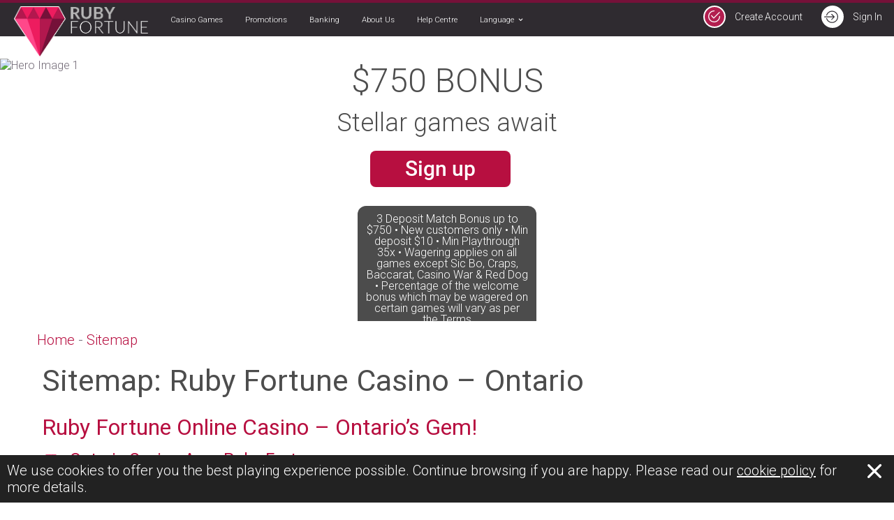

--- FILE ---
content_type: text/html; charset=UTF-8
request_url: https://www.rubyfortune.ca/ontario/sitemap/
body_size: 9574
content:
<!DOCTYPE html>
<html lang="en-ca">
<head>
  <meta charset="utf-8" />
  <meta http-equiv="X-UA-Compatible" content="IE=edge" />
  <meta http-equiv="Content-Type" content="text/html">
  <meta name="HandheldFriendly" content="true">
  <meta name="viewport" content="width=device-width, initial-scale=1">
    
  <script type="text/javascript">
    var referrer = "n/a";
    var visitID;

    document.addEventListener("tracked", function(event) {
        visitID = event.detail.data.visitId;

        if(dataLayer[0] != null) {
            // console.log("DataLayer is not null");
            if(dataLayer[0].visitGUID == null){
                // console.log("visitGUID is null. Setting visitGUID");
                dataLayer[0].visitGUID = visitID;
            }
        }
    });

    var dataLayer = [{
        "rememberMe": undefined,
        "referrer": "n/a",
        "regltd": "false",
        "correlationId": "180FC1F2-3E86-95C3-0E09-169951BA0DA9",
        "mediaBannerId": "typeintraffic",
        "affiliateId": "typeintraffic",
        "brandShortCode": "RBO",
        "campaignId": "typeintraffic",
        "containerType": "brand",
        "brandName": "rubyfortune",
        "productName": "casino",
        "language": "en-ca-on",
        "visitGUID": visitID,
        "PromoId": "20334",
        "countryIsoCode": "US"
    }];
    
</script>

<script>(function(w,d,s,l,i){w[l]=w[l]||[];w[l].push({'gtm.start':
new Date().getTime(),event:'gtm.js'});var f=d.getElementsByTagName(s)[0],
j=d.createElement(s),dl=l!='dataLayer'?'&l='+l:'';j.async=true;j.src=
'//www.googletagmanager.com/gtm.js?id='+i+dl;f.parentNode.insertBefore(j,f);
})(window,document,'script','dataLayer','GTM-PS48BMG');</script>  <title>Ruby Fortune Casino Ontario Sitemap
</title><meta name="description" content="Why do we recommend using the sitemap? From here, it’s even simpler and  easier to navigate your way around the entire Ruby Fortune Casino Ontario website." />  <link rel="canonical" href="https://www.rubyfortune.ca/ontario/sitemap/" />
      <meta property="og:title" content="Sitemap: Ruby Fortune Casino – Ontario">
  <meta property="og:url" content="https://www.rubyfortune.ca/ontario/sitemap/">
  <meta property="og:type" content="website">
  <meta property="og:description" content="Why do we recommend using the sitemap? From here, it’s even simpler and  easier to navigate your way around the entire Ruby Fortune Casino Ontario website.">  
  <meta property="og:image" content="https://www.rubyfortune.ca/rbo/images/favicon.png">
  <meta name="twitter:card" content="summary">
  <meta name="twitter:site" content="Ruby Fortune Casino">
  <meta name="twitter:title" content="Sitemap: Ruby Fortune Casino – Ontario">
  <meta name="twitter:description" content="Why do we recommend using the sitemap? From here, it’s even simpler and  easier to navigate your way around the entire Ruby Fortune Casino Ontario website.">
  <meta name="twitter:image" content="https://www.rubyfortune.ca/rbo/images/favicon.png">
  <link rel="stylesheet" href="https://www.rubyfortune.ca/rbo/css/icons_menu-main.min.css">
  <link href="https://www.rubyfortune.ca/rbo/css/styles.min.css" rel="stylesheet" type="text/css" />
  <link href="https://fonts.googleapis.com/css?family=Roboto:300,400,700,900&amp;display=swap&amp;subset=cyrillic,cyrillic-ext,latin-ext" rel="stylesheet">
    <link rel="shortcut icon" href="https://www.rubyfortune.ca/rbo/images/favicon.png">
  <!-- Start VWO Async SmartCode -->
<link rel="preconnect" href="https://dev.visualwebsiteoptimizer.com" />
<script type='text/javascript' id='vwoCode'>
window._vwo_code || (function() {
var account_id=921358,
version=2.1,
settings_tolerance=2000,
hide_element='body',
hide_element_style = 'opacity:0 !important;filter:alpha(opacity=0) !important;background:none !important;transition:none !important;',
/* DO NOT EDIT BELOW THIS LINE */
f=false,w=window,d=document,v=d.querySelector('#vwoCode'),cK='_vwo_'+account_id+'_settings',cc={};try{var c=JSON.parse(localStorage.getItem('_vwo_'+account_id+'_config'));cc=c&&typeof c==='object'?c:{}}catch(e){}var stT=cc.stT==='session'?w.sessionStorage:w.localStorage;code={nonce:v&&v.nonce,library_tolerance:function(){return typeof library_tolerance!=='undefined'?library_tolerance:undefined},settings_tolerance:function(){return cc.sT||settings_tolerance},hide_element_style:function(){return'{'+(cc.hES||hide_element_style)+'}'},hide_element:function(){if(performance.getEntriesByName('first-contentful-paint')[0]){return''}return typeof cc.hE==='string'?cc.hE:hide_element},getVersion:function(){return version},finish:function(e){if(!f){f=true;var t=d.getElementById('_vis_opt_path_hides');if(t)t.parentNode.removeChild(t);if(e)(new Image).src='https://dev.visualwebsiteoptimizer.com/ee.gif?a='+account_id+e}},finished:function(){return f},addScript:function(e){var t=d.createElement('script');t.type='text/javascript';if(e.src){t.src=e.src}else{t.text=e.text}v&&t.setAttribute('nonce',v.nonce);d.getElementsByTagName('head')[0].appendChild(t)},load:function(e,t){var n=this.getSettings(),i=d.createElement('script'),r=this;t=t||{};if(n){i.textContent=n;d.getElementsByTagName('head')[0].appendChild(i);if(!w.VWO||VWO.caE){stT.removeItem(cK);r.load(e)}}else{var o=new XMLHttpRequest;o.open('GET',e,true);o.withCredentials=!t.dSC;o.responseType=t.responseType||'text';o.onload=function(){if(t.onloadCb){return t.onloadCb(o,e)}if(o.status===200||o.status===304){_vwo_code.addScript({text:o.responseText})}else{_vwo_code.finish('&e=loading_failure:'+e)}};o.onerror=function(){if(t.onerrorCb){return t.onerrorCb(e)}_vwo_code.finish('&e=loading_failure:'+e)};o.send()}},getSettings:function(){try{var e=stT.getItem(cK);if(!e){return}e=JSON.parse(e);if(Date.now()>e.e){stT.removeItem(cK);return}return e.s}catch(e){return}},init:function(){if(d.URL.indexOf('__vwo_disable__')>-1)return;var e=this.settings_tolerance();w._vwo_settings_timer=setTimeout(function(){_vwo_code.finish();stT.removeItem(cK)},e);var t;if(this.hide_element()!=='body'){t=d.createElement('style');var n=this.hide_element(),i=n?n+this.hide_element_style():'',r=d.getElementsByTagName('head')[0];t.setAttribute('id','_vis_opt_path_hides');v&&t.setAttribute('nonce',v.nonce);t.setAttribute('type','text/css');if(t.styleSheet)t.styleSheet.cssText=i;else t.appendChild(d.createTextNode(i));r.appendChild(t)}else{t=d.getElementsByTagName('head')[0];var i=d.createElement('div');i.style.cssText='z-index: 2147483647 !important;position: fixed !important;left: 0 !important;top: 0 !important;width: 100% !important;height: 100% !important;background: white !important;display: block !important;';i.setAttribute('id','_vis_opt_path_hides');i.classList.add('_vis_hide_layer');t.parentNode.insertBefore(i,t.nextSibling)}var o=window._vis_opt_url||d.URL,s='https://dev.visualwebsiteoptimizer.com/j.php?a='+account_id+'&u='+encodeURIComponent(o)+'&vn='+version;if(w.location.search.indexOf('_vwo_xhr')!==-1){this.addScript({src:s})}else{this.load(s+'&x=true')}}};w._vwo_code=code;code.init();})();
</script>
<!-- End VWO Async SmartCode --></head>
<body data-browser="Chrome" data-country="US" data-page="sitemap" class="en-ca-on encaon subpage ltr" id="ip-us" dir="ltr">
<noscript><iframe src="//www.googletagmanager.com/ns.html?id=GTM-PS48BMG"
height="0" width="0" style="display:none;visibility:hidden"></iframe></noscript>

<div class="hero-overlay"></div>
<section class="site__hero">

  <header data-auto="HeaderMenu">
        <div class="nav__mobile__open__wrapper">
        <ul class="nav__mobile__open">
                            <li class="mob__menu__item">
                    <a data-auto="HeaderGamesLink" title="Casino Games"
                        href="https://www.rubyfortune.ca/ontario/casino-games/">
                        Casino Games                    </a>
                </li>
            
                            <li class="mob__menu__item">
                    <a data-auto="HeaderPromotionsLink" title="Promotions"
                        href="https://www.rubyfortune.ca/ontario/promotions/" rel="nofollow">
                        Promotions                    </a>
                </li>
            
                            <li class="mob__menu__item">
                    <a data-auto="HeaderBankingLink" title="Banking"
                        href="https://www.rubyfortune.ca/ontario/banking/" rel="nofollow">
                        Banking                    </a>
                </li>
            
                            <li class="mob__menu__item">
                    <a data-auto="" title="About Us"
                        href="https://www.rubyfortune.ca/ontario/about-us/" rel="nofollow">
                        About Us                    </a>
                </li>
            
            <li tabindex="1" role="button" class="mob__menu__item language-toggle" data-auto="HeaderLanguage">
                <a href="#">
                    Language                </a>
            </li>

            <li class="mob__menu__item">
            <a data-gtmid="100:10" data-ctx="Menu"
                                title="Help Centre" rel="nofollow" target="_blank"
                                href="https://help.rubyfortune.ca/">
                                Help Centre                            </a>
            </li>

            <li class="mob__menu__item hyper">
                <a data-auto="HeaderSignUpLink" title="Create Account" rel="nofollow"
                    href="https://auth.rubyfortune.ca/en/registration/?state=casinoca">
                    Create Account                </a>
            </li>

            <li class="mob__menu__item">
                <a data-auto="HeaderLoginLink" title="Sign In" rel="nofollow"
                    href="https://auth.rubyfortune.ca/en/login/?state=casinoca">
                    Sign In                </a>
            </li>

                    </ul>

        <ul class="nav__mobile__language__open"
            style="position: fixed; height: 0px; margin-top: 0vw;">
            <li class="nav_header">
                Select Language            </li>
                                <li role="button" class="mob__menu__item"><a data-ctx="Language Pop" data-gtmid="105:28" data-pos="1" data-culture="en-CA" title="English" title="English" href="https://www.rubyfortune.ca/">English</a></li>                                    <li role="button" class="mob__menu__item"><a data-ctx="Language Pop" data-gtmid="105:28" data-pos="2" data-culture="fr-CA" title="Français" title="Français" href="https://www.rubyfortune.ca/fr/">Français</a></li>                                    <li role="button" class="mob__menu__item"><a data-ctx="Language Pop" data-gtmid="105:28" data-pos="3" data-culture="en-CA-ON" title="English (ON)" title="English (ON)" href="https://www.rubyfortune.ca/ontario/">English (ON)</a></li>                                    <li role="button" class="mob__menu__item"><a data-ctx="Language Pop" data-gtmid="105:28" data-pos="4" data-culture="fr-CA-ON" title="Français (ON)" title="Français (ON)" href="https://www.rubyfortune.ca/ontario/fr/">Français (ON)</a></li>                        </ul>
    </div>
    
    <div class="contain_header_navs">
        <nav class="nav__mobile">
            <a class="logo left" title="Ruby Fortune Casino Logo"  href="https://www.rubyfortune.ca/ontario/">
                <picture alt="Ruby Fortune Casino Logo" data-gtm-el="logo-image">
                    <source media="(min-width:1024px)" srcset="https://www.rubyfortune.ca/rbo/images/logo.png" width="415"
                        height="157">
                    <source media="(min-width:300px)" srcset="https://www.rubyfortune.ca/rbo/images/logo_mobile.png"
                        width="643" height="159">
                    <img data-gtmid="101:1" data-info="Logo" data-ctx="Header" alt="Ruby Fortune Casino Logo"
                        src="https://www.rubyfortune.ca/rbo/images/logo_mobile.png" width="643" height="159">
                </picture>
            </a>

            <div class="right">
                <span data-auto="HeaderMenu2">
                    <div class="navigation__icon__block register">
                        <div class="login_header_icon">
                            <a class="headerRegLink" href="https://auth.rubyfortune.ca/en/registration/?state=casinoca"
                                title="Create Account" data-gtmid="102:3"
                                data-ctx="Menu">
                                <div class="img_holder">
                                    <svg style="enable-background: new 0 0 512 512" version="1.1" viewbox="0 0 512 512"
                                        x="0px" xml:space="preserve" xmlns="http://www.w3.org/2000/svg"
                                        xmlns:xlink="http://www.w3.org/1999/xlink" y="0px">
                                        <title>Create a
                                            Ruby Fortune Casino Account
                                        </title>
                                        <path d="M497.36,69.995c-7.532-7.545-19.753-7.558-27.285-0.032L238.582,300.845l-83.522-90.713
                    c-7.217-7.834-19.419-8.342-27.266-1.126c-7.841,7.217-8.343,19.425-1.126,27.266l97.126,105.481
                    c3.557,3.866,8.535,6.111,13.784,6.22c0.141,0.006,0.277,0.006,0.412,0.006c5.101,0,10.008-2.026,13.623-5.628L497.322,97.286
                    C504.873,89.761,504.886,77.54,497.36,69.995z" fill="currentColor"></path>
                                        <path d="M492.703,236.703c-10.658,0-19.296,8.638-19.296,19.297c0,119.883-97.524,217.407-217.407,217.407
                    c-119.876,0-217.407-97.524-217.407-217.407c0-119.876,97.531-217.407,217.407-217.407c10.658,0,19.297-8.638,19.297-19.296
                    C275.297,8.638,266.658,0,256,0C114.84,0,0,114.84,0,256c0,141.154,114.84,256,256,256c141.154,0,256-114.846,256-256
                    C512,245.342,503.362,236.703,492.703,236.703z" fill="currentColor"></path>
                                    </svg>
                                </div>
                                <span class="label">
                                    Create Account                                </span>
                            </a>
                        </div>
                    </div>

                    <div class="navigation__icon__block">
                                                    <div class="login_header_icon">
                                <a class="headerLoginLink" href="https://auth.rubyfortune.ca/en/login/?state=casinoca"
                                    title="Sign In" data-gtmid="102:4" data-ctx="Menu">
                                    <div class="img_holder">
                                        <svg style="enable-background: new 0 0 456.556 456.556" transform="rotate(-90)"
                                            version="1.1" viewbox="0 0 456.556 456.556" x="0px" xml:space="preserve"
                                            xmlns="http://www.w3.org/2000/svg" xmlns:xlink="http://www.w3.org/1999/xlink"
                                            y="0px">
                                            <title>Login to
                                                Ruby Fortune Casino                                            </title>
                                            <path d="M228.04,343.246c-3.434,0-6.875-1.311-9.494-3.934l-83.471-83.471c-5.245-5.242-5.245-13.746,0-18.988
                c5.245-5.245,13.743-5.245,18.988,0l60.549,60.545V13.428C214.612,6.011,220.623,0,228.04,0c7.413,0,13.428,6.011,13.428,13.428
                v282.97l60.629-59.626c5.266-5.186,13.736-5.137,18.946,0.119c5.21,5.249,5.189,13.722-0.035,18.95l-83.471,83.471
                C234.915,341.934,231.474,343.246,228.04,343.246z" fill="currentColor"></path>
                                            <path d="M228.278,456.556c-109.194,0-198.03-88.835-198.03-198.03c0-86.433,55.255-162.225,137.491-188.602
                c7.05-2.262,14.621,1.626,16.89,8.686c2.262,7.064-1.626,14.624-8.686,16.89c-71.082,22.796-118.839,88.311-118.839,163.026
                c0,94.385,76.789,171.174,171.174,171.174c94.388,0,171.174-76.789,171.174-171.174c0-74.715-47.761-140.229-118.839-163.026
                c-7.064-2.266-10.952-9.826-8.686-16.89c2.259-7.053,9.805-10.952,16.883-8.686c82.24,26.377,137.498,102.169,137.498,188.602
                C426.308,367.721,337.472,456.556,228.278,456.556z" fill="currentColor"></path>
                                        </svg>
                                    </div>
                                    <span class="label">
                                        Sign In                                    </span>
                                </a>
                            </div>
                                            </div>
                </span>

                <div class="open-menu">
                    <i class="menu-icon uil uil-bars"></i>
                    <div class="menu-content"></div>
                </div>
            </div>
        </nav>

        <div class="nav__desktop__wrap">
            <div class="nav__desk" data-auto="HeaderNav">
                <div class="logo__desk" data-auto="HeaderHomeLogo">
                    <a data-auto="HeaderHomeLink" title="Ruby Fortune Casino Logo"                         href="https://www.rubyfortune.ca/ontario/">
                        <picture alt="Ruby Fortune Casino Logo" data-gtm-el="logo-image">
                            <source media="(min-width:1024px)" srcset="https://dm.imagethumb.com/images/brand-logos/rfc-logo-desktop.png"
                                width="415" height="157">
                            <source media="(min-width:300px)"
                                srcset="https://dm.imagethumb.com/images/brand-logos/rfc-logo-mobile.png" width="643" height="159">
                            <img data-gtmid="101:1" data-info="Logo" data-ctx="Header" alt="Ruby Fortune Casino Logo"
                                src="https://dm.imagethumb.com/images/brand-logos/rfc-logo-mobile.png" width="643" height="159"
                                data-auto="HeaderCasinoLogoImage">
                        </picture>
                    </a>
                </div>

                <ul class="nav__left" data-auto="HeaderMenu1">
                                            <li class="left__menu__item" data-auto="HeaderGames">
                            <a href="https://www.rubyfortune.ca/ontario/casino-games/" data-gtmid="100:6" data-ctx="Menu"
                                data-auto="HeaderGamesLink" title="Casino Games">
                                Casino Games                            </a>
                        </li>
                    
                                            <li class="left__menu__item" data-auto="HeaderPromotions">
                            <a title="Promotions" data-gtmid="100:5" data-ctx="Menu"
                                data-auto="HeaderPromotionsLink" href="https://www.rubyfortune.ca/ontario/promotions/">
                                Promotions                            </a>
                        </li>
                    
                    
                    
                    
                    


                    
                                            <li class="left__menu__item" data-auto="HeaderBanking">
                            <a data-gtmid="100:8" data-ctx="Menu" data-auto="HeaderBankingLink"
                                title="Banking"
                                href="https://www.rubyfortune.ca/ontario/banking/">
                                Banking                            </a>
                        </li>
                    
                                            <li class="left__menu__item" data-auto="HeaderAboutUs">
                            <a data-gtmid="100:9" data-ctx="Menu" data-auto="HeaderAboutUsLink"
                                title="About Us" rel="nofollow"
                                href="https://www.rubyfortune.ca/ontario/about-us/">
                                About Us                            </a>
                        </li>
                                                                <li class="left__menu__item" data-auto="HeaderSupport">
                            <a data-gtmid="100:10" data-ctx="Menu" data-auto="HeaderSupportLink"
                                title="Help Centre" rel="nofollow" target="_blank"
                                href="https://help.rubyfortune.ca/">
                                Help Centre                            </a>
                        </li>
                                                                                <li class="left__menu__item has__sub__menu no__icons language__menu">
                        <a data-auto="HeaderLanguageLink">
                            Language<i class="menu-angle uil uil-angle-down"></i>
                        </a>
                        <div class="sub__menu__wrap">
                            <ul class="sub" data-auto="HeaderLanguageList">
                                                                        <li class="English"><a data-gtmid="105:28" data-ctx="Language Pop" data-pos="1" title="English" data-culture="en-CA" href="https://www.rubyfortune.ca/">English</a></li>                                                                            <li class="Français"><a data-gtmid="105:28" data-ctx="Language Pop" data-pos="2" title="Français" data-culture="fr-CA" href="https://www.rubyfortune.ca/fr/">Français</a></li>                                                                            <li class="English (ON)"><a data-gtmid="105:28" data-ctx="Language Pop" data-pos="3" title="English (ON)" data-culture="en-CA-ON" href="https://www.rubyfortune.ca/ontario/">English (ON)</a></li>                                                                            <li class="Français (ON)"><a data-gtmid="105:28" data-ctx="Language Pop" data-pos="4" title="Français (ON)" data-culture="fr-CA-ON" href="https://www.rubyfortune.ca/ontario/fr/">Français (ON)</a></li>                                                                </ul>
                        </div>
                    </li>
                </ul>
            </div>
        </div>
    </div>
</header>

<div class="back__to__top">
    <img alt="Back To Top" src="https://www.rubyfortune.ca/rbo//images/arrow-up.svg" width="50" height="50">
</div>

<div class="quick__chat">
    <a href="https://help.rubyfortune.ca/" rel="noopener noreferrer nofollow" target="_blank"
        title="Help Centre">
        <img data-info="Support" alt="Support Icon" data-auto="Support Icon" class="support_icon"
            src="https://www.rubyfortune.ca/rbo/images/support.svg">
    </a>
</div>
  
              <div id="js-OfferArea" class="offer__area__hero offer__area__hero--not404 offer__area__hero--small">
        <picture alt="Hero Image 1" class="offer__area__hero__picture offer__area__hero__picture--sub__page" data-gtm-el="offer-mainofferimage-image">
    <source media="(min-width:1024px)" srcset="https://dm.imagethumb.com/images/RFC/online-casino-hero.avif">
    <source media="(min-width:768px)" srcset="https://dm.imagethumb.com/images/RFC/online-casino-hero-mobile.avif">
    <img alt="Hero Image 1" class="offer__area__hero__image" src="https://dm.imagethumb.com/images/RFC/online-casino-hero-mobile.avif" data-gtmid="116:33" data-info="Main Offer Image" data-etc="Casino Games Image" width="768" height="716">
  </picture>            <div class="offer__area__hero__text">
        <div class="site__offer__container" dir="ltr">        
            <div class="play__now__container offer__area__hero__content" >
            <div class="offer_wrapper" data-auto="OfferContainerContent">
                <div class="offer__area__hero__line__1" data-gtm-el="offerline1-text" data-gtmid="108:29" data-info="Offer Line 1"><span>$750</span> BONUS</div>
                <div class="offer__area__hero__line__2" data-gtm-el="offerline2-text" data-gtmid="108:30" data-info="Offer line 2">Stellar games await</div>
            </div>
                <div class="cta__inner">
                    					 
                        <a data-auto="HeaderOfferSignUpButton" rel="nofollow" class="trigger__terms sign-up offer__area__sign__up__link" title="Sign Up" href="https://auth.rubyfortune.ca/en/registration/?state=casinoca">
                            Sign up                        </a>
                                    </div>

                <span data-auto="HeaderOfferSignificantConditionsText" class="more__info">
                    3 Deposit Match Bonus up to $750 • New customers only • Min deposit $10 • Min Playthrough 35x • Wagering applies on all games except Sic Bo, Craps, Baccarat, Casino War & Red Dog • Percentage of the welcome bonus which may be wagered on certain games will vary as per the                    <a data-auto="OfferPromoTermsLink" rel="nofollow" class="trigger__terms" title="Terms apply" href="https://www.rubyfortune.ca/ontario/terms-and-conditions-welcome-bonus/">
                        Terms                    </a>
                </span>
            </div>
        </div>
    </div>
        </div>
        </div>
  </section>

<div class="clearfix"></div>


<div class="clearfix"></div>
<div class="content-area container" dir="ltr">
  <main class="main-content content-full">
    <div class="content__breadcrumbs"><a href="https://www.rubyfortune.ca/ontario/">Home</a> - 
<a href="https://www.rubyfortune.ca/ontario/sitemap/">Sitemap</a></div>        
  <div class="content__Block webpart_container " data-auto="ContentCompare">

            <h1 data-auto="PageH1">
            Sitemap: Ruby Fortune Casino – Ontario    </h1>

          <div class="box_content_inner">
        <p class="content__Block__Text__Paragraph">
          <div class="sitemap"><h2><a href="https://www.rubyfortune.ca/ontario/">Ruby Fortune Online Casino – Ontario’s Gem!</a></h2><ul><li><a href="https://www.rubyfortune.ca/ontario/casino-app/">Ontario Casino App: Ruby Fortune</a></li><li><a href="https://www.rubyfortune.ca/ontario/casino-promotions/">Ontario Online Casino Promotions</a></li><li><a href="https://www.rubyfortune.ca/ontario/faq/">Frequently Asked Questions – Ruby Fortune Ontario</a></li><li><a href="https://www.rubyfortune.ca/ontario/mobile/">Mobile Casino in Ontario at Ruby Fortune</a></li><li><a href="https://www.rubyfortune.ca/ontario/payment-methods/">Secure Payment Methods At Ruby Fortune</a></li></ul><h2><a href="https://www.rubyfortune.ca/ontario/casino-games/">Casino Games</a></h2><ul><li><a href="https://www.rubyfortune.ca/ontario/casino-games/slots/">Online Slots Sparkle at Ruby Fortune Ontario</a></li></ul><h2><a href="https://www.rubyfortune.ca/ontario/table-games/">Table Games</a></h2><ul><li><a href="https://www.rubyfortune.ca/ontario/table-games/blackjack/">Play Blackjack Online in Ontario</a></li><li><a href="https://www.rubyfortune.ca/ontario/table-games/roulette/">Play Online Roulette in Ontario</a></li></ul></div>
        </p>
      </div>
    


  
      <div class="content__Block__Text__Links">
                    </div>

</div></main>
</div>
<footer class="site-footer" dir="ltr">
  <div class="footer-inner">
    <div class="footer-links" data-auto="FooterMenu">
      <div class="footer-links-group" data-auto="CasLinksGroup">
        <h3 data-auto="caslinks">
          Casino Links        </h3>
        <ul class="footer-links-list">
          <li><a title="Home" href="https://www.rubyfortune.ca/ontario/" data-auto="FooterHomeLink" data-info="1"  data-pos="1" data-ctx="Footer Nav" >Home</a></li><li><a title="Casino Games" href="https://www.rubyfortune.ca/ontario/casino-games/" data-auto="FooterCasinoGamesLink" data-info="1"  data-pos="2" data-ctx="Footer Nav" 1>Casino Games</a></li><li><a title="Slots" href="https://www.rubyfortune.ca/ontario/casino-games/slots/" data-auto="FooterSlotsLink" data-info="1"  data-pos="3" data-ctx="Footer Nav" 1>Slots</a></li><li><a title="Table Games" href="https://www.rubyfortune.ca/ontario/table-games/" data-auto="FooterTableGamesLink" data-info="1"  data-pos="4" data-ctx="Footer Nav" 1>Table Games</a></li><li><a title="Blackjack" href="https://www.rubyfortune.ca/ontario/table-games/blackjack/" data-auto="FooterBlackjackLink" data-info="1"  data-pos="5" data-ctx="Footer Nav" 1>Blackjack</a></li><li><a title="Roulette" href="https://www.rubyfortune.ca/ontario/table-games/roulette/" data-auto="FooterRouletteLink" data-info="1"  data-pos="6" data-ctx="Footer Nav" 1>Roulette</a></li><li><a title="Mobile Casino" href="https://www.rubyfortune.ca/ontario/mobile/" data-auto="FooterMobileCasinoLink" data-info="1"  data-pos="7" data-ctx="Footer Nav" 1>Mobile Casino</a></li>        </ul>
      </div>

      <div class="footer-links-group" data-auto="MoreLinksGroup">
        <h3 data-auto="morelinks">
          More Links        </h3>

        <ul class="footer-links-list">
          <li><a title="Frequently Asked Questions" href="https://www.rubyfortune.ca/ontario/faq/" data-auto="FooterFaqLink" rel="follow" data-info="1"  data-pos="1" data-ctx="Footer Nav" >Frequently Asked Questions</a></li><li><a title="Terms & Conditions
" href="https://www.rubyfortune.ca/ontario/terms-conditions/" data-auto="FooterTermsAndConditionsLink" rel="follow" data-info="1"  data-pos="2" data-ctx="Footer Nav" >Terms & Conditions
</a></li><li><a title="Promotion Terms" href="https://www.rubyfortune.ca/ontario/terms-and-conditions-welcome-bonus/" data-auto="FooterPromotionTermsLink" rel="follow" data-info="1"  data-pos="3" data-ctx="Footer Nav" >Promotion Terms</a></li><li><a title="Security and Privacy" href="https://www.rubyfortune.ca/ontario/privacy/" data-auto="FooterPrivacyPolicyLink" rel="follow" data-info="1"  data-pos="4" data-ctx="Footer Nav" >Security and Privacy</a></li><li><a title="Responsible Gaming" href="https://www.rubyfortune.ca/ontario/responsible-gaming/" data-auto="FooterResponsibleGamingLink" rel="follow" data-info="1"  data-pos="5" data-ctx="Footer Nav" >Responsible Gaming</a></li><li><a title="Affiliate Program" href="https://www.superpartners.com/" data-auto="FooterAffiliatesLinks" data-info="1"  data-pos="6" data-ctx="Footer Nav" rel="noopener noreferrer nofollow" target="_blank">Affiliate Program</a></li><li><a title="Payout Percentages" href="https://www.rubyfortune.ca/ontario/payout-percentages/" data-auto="FooterPayoutPercentagesLink" rel="noopener noreferrer nofollow" data-info="1"  data-pos="7" data-ctx="Footer Nav" >Payout Percentages</a></li>        </ul>
      </div>

      <div class="footer-links-group" data-auto="QuickLinksGroup">
        <h3 data-auto="quicklinks">
          Quick Links        </h3>
        <ul class="footer-links-list">
          <li><a title="Help Centre" href="https://help.rubyfortune.ca/" data-auto="FooterSupportLink" rel="noopener noreferrer nofollow" target="_blank" data-info="1"  data-pos="1" data-ctx="Footer Nav" >Help Centre</a></li><li><a title="Promotions" href="https://www.rubyfortune.ca/ontario/promotions/" data-auto="FooterPromotionsLink" rel="follow" data-info="1"  data-pos="2" data-ctx="Footer Nav" >Promotions</a></li><li><a title="Loyalty Club" href="https://www.rubyfortune.ca/ontario/loyalty-club/" data-auto="FooterLoyaltyClubLink" rel="follow" data-info="1"  data-pos="3" data-ctx="Footer Nav" >Loyalty Club</a></li><li><a title="Sitemap" href="https://www.rubyfortune.ca/ontario/sitemap/" data-auto="FooterSitemapLink" rel="follow" data-info="1"  data-pos="4" data-ctx="Footer Nav" >Sitemap</a></li>        </ul>
      </div>


      <div class="footer-links-group">
        <ul class="footer-icons">
          <li>
            <a href="https://www.rubyfortune.ca/ontario/responsible-gaming/" id="responsible-gaming"
              data-tooltip="Responsible gaming" rel="nofollow" data-auto="FooterResponsibleGamingLogoLink"
              title="Responsible Gaming">
              <img src="https://www.rubyfortune.ca/rbo/images/nineteenplus/icon-19up-en.png"
                alt="Responsible Gaming" width="112" height="52"
                data-auto="Footer19PlusLogoImage" data-ctx="TrustQ" data-gtmid="600:46" />
            </a>
          </li>

          <li>
            <a href="https://igamingontario.ca/en" rel="noopener noreferrer nofollow" target="_blank"
              data-auto="FooterIgamingLogoLink" title="iGamingOntario">
              <img class="Igaming"
                src="https://dm.imagethumb.com/images/footer-trustq/igaming-colour-en.png" alt="Igaming"
                width="128" height="56" data-auto="FooterIgamingLogoImage" loading="lazy" data-ctx="TrustQ"
                data-gtmid="600:46" />
            </a>
          </li>

          <li>
            <a href="https://www.rubyfortune.ca/ontario/banking/" rel="nofollow" data-tooltip="Mastercard"
              data-auto="FooterMasterCardLogoLink" title="MasterCard">
              <img src="https://dm.imagethumb.com/images/footer-banking/mastercard-white.png" alt="Mastercard" width="112"
                height="52" data-auto="FooterMasterCardLogoImage" data-ctx="Banking Options" data-gtmid="600:52" />
            </a>
          </li>

          <li>
            <a id="connex-ontario" data-tooltip="Connex Ontario"
              href="https://www.connexontario.ca/en-ca/" target="_blank"
              rel="noopener noreferrer nofollow" data-auto="FooterConnexOntarioLogoLink" title="ConnexOntario">
              <img src="https://dm.imagethumb.com/images/footer-site/connex-ontario.webp" alt="Connex Ontario"
                width="112" height="52" data-auto="FooterConnexOntarioLogoImage" loading="lazy" data-ctx="TrustQ"
                data-gtmid="600:46" />
            </a>
          </li>

          <li>
            <a href="https://www.rubyfortune.ca/ontario/banking/" data-tooltip="Visa" data-auto="FooterVisaLogoLink"
              title="VISA">
              <img src="https://dm.imagethumb.com/images/footer-banking/visa-white.png" alt="Visa" width="112" height="52"
                data-auto="FooterVisaLogoImage" data-ctx="Banking Options" data-gtmid="600:52" />
            </a>
          </li>

          <li>
            <a href="https://www.rubyfortune.ca/ontario/banking/" data-tooltip="Amex"
              data-auto="FooterAmexLink" title="Amex">
              <img src="https://dm.imagethumb.com/images/footer-banking/amex-white.png" alt="amex" width="112"
                height="52" data-auto="FooterAmexImage" data-ctx="Banking Options" data-gtmid="600:52" />
            </a>
          </li>

          <li>
            <a href="https://responsiblegambling.org/fr/" data-tooltip="RGCheck" data-auto="FooterRGCheckLogoLink"
              title="RG Check" target="_blank">
              <img src="https://dm.imagethumb.com/images/footer-trustq/rgcheck-white.svg" alt="RG Check" width="80" height="52"
                data-auto="FooterRGCheckLogoImage" data-ctx="Banking Options" data-gtmid="600:52" />
            </a>
          </li>

          <li class="interac">
            <a href="https://www.rubyfortune.ca/ontario/banking/" rel="nofollow" data-tooltip="Interac"
              data-auto="FooterInteracLogoLink" title="Interac">
              <img src="https://dm.imagethumb.com/images/footer-banking/interac-white.png" alt="Interac" width="55" height="52"
                data-auto="FooterInteracLogoImage" data-ctx="Banking Options" data-gtmid="600:52" />
            </a>
          </li>

          <li>
            <a href="https://www.apricot.co.im/" id="Apricot" data-tooltip="Apricot"
              rel="nofollow" target="_blank" data-auto="FooterApricotLogoLink" title="Apricot">
              <img src="https://dm.imagethumb.com/images/footer-trustq/Apricot_white.png" alt="Apricot" width="185"
                height="52" data-auto="FooterApricotLogoImage" data-ctx="TrustQ" data-gtmid="600:46" />
            </a>
          </li>

          <li>
            <a href="https://www.rubyfortune.ca/ontario/mobile/" id="cross_platform"
              data-tooltip="Cross Device Compatibility" rel="nofollow" target="_blank" data-auto="FooterMobileOptions1"
              title="Mobile Casino">
              <img src="https://dm.imagethumb.com/images/footer-site/systems-white.png" data-info="Device Compatibility"
                alt="Cross Device Compatibility" width="112" height="52" data-auto="MobileOptions1Img"
                data-ctx="Operating Systems" ata-gtmid="600:44" />
            </a>
          </li>

          <li>
            <a href="https://www.rubyfortune.ca/ontario/mobile/" id="responsive"
              data-tooltip="Responsive Design" rel="nofollow" target="_blank" data-auto="FooterMobileOptions2"
              title="Mobile Casino">
              <img src="https://dm.imagethumb.com/images/footer-site/devices-white.png" data-info="Device Compatibility"
                alt="Device Compatibility" width="112" height="52" data-auto="MobileOptions2Img"
                data-ctx="Operating Systems" ata-gtmid="600:44" />
            </a>
          </li>
        </ul>
      </div>
    </div>
    <div class="container">
      <div class="responsible-gambling">
        <p data-auto="FooterLicenseText" data-info="License">CADTREE LIMITED (2031), is a Alderney registered company registered at La Corvee House, La Corvee Alderney, GY9 3TQ. CADTREE LIMITED is licensed under the Ontario Gaming Commission, license number: OPIG1237898 (issued 23 June 2022).<br><br>© 2026 Ruby Fortune Casino </p>      </div>
    </div>
    <div class="cookie-container"></div>
</footer>


<script>
  var theDomain = "rubyfortune.ca";
  var cookieMessage = 'We use cookies to offer you the best playing experience possible. Continue browsing if you are happy. Please read our <a href="https://www.rubyfortune.ca/ontario/privacy/#cookiePolicy" target="_blank">cookie policy</a> for more details.';
</script>
<script src="https://api.spccdn.com/gdpr/include/gdpr.js" type="text/javascript" defer></script>

<script>
  window.RFC_BackText = "Back";
  window.RFC_CloseText = "Close";
  window.RFC_MenuText = "Menu";
</script>

<script src="https://www.rubyfortune.ca/rbo/includes/webparts/js/swiper.js" defer></script>
<script src="https://www.rubyfortune.ca/rbo/js/jquery3.6.0.min.js"></script>
<script src="https://www.rubyfortune.ca/rbo/js/scripts.min.js"></script>

<script>
  let ip = "us";
  let digitrk = "https://api.spccdn.com/";
  let urlTemplate = "https://www.rubyfortune.ca/rbo/";
</script>


<script id="tracking_script" src="https://media.src-play.com/plugins/analytics/vtrk-min.js" async defer></script>

<script>
  document.getElementById("tracking_script").addEventListener("load", function (event) {
    window.vtrk.process({
      debug: false,
      code: "8844276F-9BA6-4FDB-BFAF-64A6843E0514",
      environment: "production",
      queryString: {
        format: window.vtrk.QueryStringFormats.Default,
        autoInjector: {
          enabled: true,
          domains: [
            'auth.rubyfortune.ca',
            'auth.rubyfortune.com'
          ]
        }
      },
      cookieFallbacks: {
        enabled: true,
        values: [
          {
            variableName: "promoid",
            cookieName: "promo_id"
          },
          {
            variableName: "a",
            cookieName: "campaign_id"
          },
          {
            variableName: "s",
            cookieName: "affiliate_id"
          },
          {
            variableName: "b",
            cookieName: "media_banner_id"
          }
        ]
      }
    });
  });
</script>
<style>
/* Enable Cookie POP */
.cookiePop {
    display: none;
    position: fixed;
    bottom: 0;
    background: #000;
    left: 0;
    right: 0;
}
  
.cookiePop > div {
    padding: 10px;
}
  
.cookiepop-close {
    color: #fff;
    width: 10%;
    font-size: 2.2rem;
    float: right;
    text-align: right;
    cursor: pointer;
}
  
.cookiePop p {
    color: #fff;
    width: 80%;
    font-weight: 400;
    font-size: 1rem;
    padding: 0;
    margin: 0;
}
</style>
<div class="cookiePop" id="cookiePop">
    <div>
         <div class="cookiepop-close">&#215;</div>
         <p>Please enable cookies to successfully register and login to the site.</p>
    </div>
</div>
<script>
$(document).ready(function () {
    function hasCookies() {
        return (navigator.cookieEnabled);
    }

    hasCookies();
    if (hasCookies()) {
        $('#cookiePop').hide();
    } else {
        $('#cookiePop').show();
    }

    $('.cookiepop-close').on('click', function () {
        $('#cookiePop').hide();
    });

});
</script>
</body>

</html>

--- FILE ---
content_type: text/css
request_url: https://www.rubyfortune.ca/rbo/css/styles.min.css
body_size: 34373
content:
html,body,div,span,applet,object,iframe,h1,h2,h3,h4,h5,h6,p,blockquote,pre,a,abbr,acronym,address,big,cite,code,del,dfn,em,img,ins,kbd,q,s,samp,small,strike,strong,sub,sup,tt,var,b,u,i,center,dl,dt,dd,ol,ul,li,fieldset,form,label,legend,table,caption,tbody,tfoot,thead,tr,th,td,article,aside,canvas,details,embed,figure,figcaption,footer,header,hgroup,menu,nav,output,ruby,section,summary,time,mark,audio,video{margin:0;padding:0;border:0;vertical-align:baseline}article,aside,details,figcaption,figure,footer,header,hgroup,menu,nav,section{display:block}blockquote,q{quotes:none}blockquote:before,blockquote:after,q:before,q:after{content:"";content:none}table{border-collapse:collapse;border-spacing:0}body{font-size:16px;font-family:"Roboto","Helvetica Neue",sans-serif}body .content__Block h1,body .content__Block h2,body .content__Block h3,body .content__Block h4,body .content__Block h5,body .content__Block h6{margin:.75rem 0;color:#4d4d4d;font-weight:400}body .content__Block h1{font-size:1.85rem}@media(min-width: 768px){body .content__Block h1{font-size:2.2rem}}@media(min-width: 1024px){body .content__Block h1{font-size:2.7rem}}@media(min-width: 1536px){body .content__Block h1{font-size:3rem}}body .content__Block h2{font-size:1.5rem}@media(min-width: 768px){body .content__Block h2{font-size:1.85rem}}@media(min-width: 1024px){body .content__Block h2{font-size:2rem}}@media(min-width: 1536px){body .content__Block h2{font-size:2.2rem}}body .content__Block h3{font-size:1.25rem}@media(min-width: 768px){body .content__Block h3{font-size:1.5rem}}@media(min-width: 1024px){body .content__Block h3{font-size:1.85rem}}@media(min-width: 1536px){body .content__Block h3{font-size:2rem}}body .content__Block p{font-size:1rem}@media(min-width: 1024px){body .content__Block p{font-size:1.6rem}}.header__language__with__subs__arrow{font-size:1.5rem;line-height:2rem;margin-left:auto;padding-bottom:.25rem}.header__language__with__subs__arrow .header__language__with__subs__arrow__image{height:.75rem;margin-top:.25rem;width:.875rem;transform:translateX(0) translateY(0) rotate(90deg) skewX(0) skewY(0) scaleX(1) scaleY(1)}.footer__cta__bar{padding:8vw 0;background:url(../images/cta-bar.jpg) repeat-x;background-size:cover}.footer__cta__bar .footer__cta__bar__inner{text-align:center}.footer__cta__bar .footer__cta__bar__inner span{font-size:4vw;color:#fff;font-weight:bold}.footer__cta__bar .footer__cta__bar__inner a{max-width:35vw;margin:4vw auto 0 auto;display:block;padding:3vw 1vw;background:#f7a403;-webkit-box-shadow:0 0 11px #ffe13e,0 0 10px #2d2809,0 0 11px #ffe13e inset;box-shadow:0 0 11px #ffe13e,0 0 10px #2d2809,0 0 11px #ffe13e inset;border-radius:1vw;color:#fff;text-decoration:none;font-weight:bold;text-transform:uppercase}@font-face{font-family:swiper-icons;src:url("data:application/font-woff;charset=utf-8;base64, [base64]//wADZ2x5ZgAAAywAAADMAAAD2MHtryVoZWFkAAABbAAAADAAAAA2E2+eoWhoZWEAAAGcAAAAHwAAACQC9gDzaG10eAAAAigAAAAZAAAArgJkABFsb2NhAAAC0AAAAFoAAABaFQAUGG1heHAAAAG8AAAAHwAAACAAcABAbmFtZQAAA/gAAAE5AAACXvFdBwlwb3N0AAAFNAAAAGIAAACE5s74hXjaY2BkYGAAYpf5Hu/j+W2+MnAzMYDAzaX6QjD6/4//Bxj5GA8AuRwMYGkAPywL13jaY2BkYGA88P8Agx4j+/8fQDYfA1AEBWgDAIB2BOoAeNpjYGRgYNBh4GdgYgABEMnIABJzYNADCQAACWgAsQB42mNgYfzCOIGBlYGB0YcxjYGBwR1Kf2WQZGhhYGBiYGVmgAFGBiQQkOaawtDAoMBQxXjg/wEGPcYDDA4wNUA2CCgwsAAAO4EL6gAAeNpj2M0gyAACqxgGNWBkZ2D4/wMA+xkDdgAAAHjaY2BgYGaAYBkGRgYQiAHyGMF8FgYHIM3DwMHABGQrMOgyWDLEM1T9/w8UBfEMgLzE////P/5//f/V/xv+r4eaAAeMbAxwIUYmIMHEgKYAYjUcsDAwsLKxc3BycfPw8jEQA/[base64]/uznmfPFBNODM2K7MTQ45YEAZqGP81AmGGcF3iPqOop0r1SPTaTbVkfUe4HXj97wYE+yNwWYxwWu4v1ugWHgo3S1XdZEVqWM7ET0cfnLGxWfkgR42o2PvWrDMBSFj/IHLaF0zKjRgdiVMwScNRAoWUoH78Y2icB/yIY09An6AH2Bdu/UB+yxopYshQiEvnvu0dURgDt8QeC8PDw7Fpji3fEA4z/PEJ6YOB5hKh4dj3EvXhxPqH/SKUY3rJ7srZ4FZnh1PMAtPhwP6fl2PMJMPDgeQ4rY8YT6Gzao0eAEA409DuggmTnFnOcSCiEiLMgxCiTI6Cq5DZUd3Qmp10vO0LaLTd2cjN4fOumlc7lUYbSQcZFkutRG7g6JKZKy0RmdLY680CDnEJ+UMkpFFe1RN7nxdVpXrC4aTtnaurOnYercZg2YVmLN/d/gczfEimrE/fs/bOuq29Zmn8tloORaXgZgGa78yO9/cnXm2BpaGvq25Dv9S4E9+5SIc9PqupJKhYFSSl47+Qcr1mYNAAAAeNptw0cKwkAAAMDZJA8Q7OUJvkLsPfZ6zFVERPy8qHh2YER+3i/BP83vIBLLySsoKimrqKqpa2hp6+jq6RsYGhmbmJqZSy0sraxtbO3sHRydnEMU4uR6yx7JJXveP7WrDycAAAAAAAH//wACeNpjYGRgYOABYhkgZgJCZgZNBkYGLQZtIJsFLMYAAAw3ALgAeNolizEKgDAQBCchRbC2sFER0YD6qVQiBCv/H9ezGI6Z5XBAw8CBK/m5iQQVauVbXLnOrMZv2oLdKFa8Pjuru2hJzGabmOSLzNMzvutpB3N42mNgZGBg4GKQYzBhYMxJLMlj4GBgAYow/P/PAJJhLM6sSoWKfWCAAwDAjgbRAAB42mNgYGBkAIIbCZo5IPrmUn0hGA0AO8EFTQAA");font-weight:400;font-style:normal}:root{--swiper-theme-color:#007aff}.swiper{margin-left:auto;margin-right:auto;position:relative;overflow:hidden;list-style:none;padding:0;z-index:1}.swiper-vertical>.swiper-wrapper{flex-direction:column}.swiper-wrapper{position:relative;width:100%;height:100%;z-index:1;display:flex;transition-property:transform;box-sizing:content-box}.swiper-android .swiper-slide,.swiper-wrapper{transform:translate3d(0px, 0, 0)}.swiper-pointer-events{touch-action:pan-y}.swiper-pointer-events.swiper-vertical{touch-action:pan-x}.swiper-slide{flex-shrink:0;width:100%;height:100%;position:relative;transition-property:transform}.swiper-slide-invisible-blank{visibility:hidden}.swiper-autoheight,.swiper-autoheight .swiper-slide{height:auto}.swiper-autoheight .swiper-wrapper{align-items:flex-start;transition-property:transform,height}.swiper-backface-hidden .swiper-slide{transform:translateZ(0);-webkit-backface-visibility:hidden;backface-visibility:hidden}.swiper-3d,.swiper-3d.swiper-css-mode .swiper-wrapper{perspective:1200px}.swiper-3d .swiper-cube-shadow,.swiper-3d .swiper-slide,.swiper-3d .swiper-slide-shadow,.swiper-3d .swiper-slide-shadow-bottom,.swiper-3d .swiper-slide-shadow-left,.swiper-3d .swiper-slide-shadow-right,.swiper-3d .swiper-slide-shadow-top,.swiper-3d .swiper-wrapper{transform-style:preserve-3d}.swiper-3d .swiper-slide-shadow,.swiper-3d .swiper-slide-shadow-bottom,.swiper-3d .swiper-slide-shadow-left,.swiper-3d .swiper-slide-shadow-right,.swiper-3d .swiper-slide-shadow-top{position:absolute;left:0;top:0;width:100%;height:100%;pointer-events:none;z-index:10}.swiper-3d .swiper-slide-shadow{background:rgba(0,0,0,.15)}.swiper-3d .swiper-slide-shadow-left{background-image:linear-gradient(to left, rgba(0, 0, 0, 0.5), rgba(0, 0, 0, 0))}.swiper-3d .swiper-slide-shadow-right{background-image:linear-gradient(to right, rgba(0, 0, 0, 0.5), rgba(0, 0, 0, 0))}.swiper-3d .swiper-slide-shadow-top{background-image:linear-gradient(to top, rgba(0, 0, 0, 0.5), rgba(0, 0, 0, 0))}.swiper-3d .swiper-slide-shadow-bottom{background-image:linear-gradient(to bottom, rgba(0, 0, 0, 0.5), rgba(0, 0, 0, 0))}.swiper-css-mode>.swiper-wrapper{overflow:auto;scrollbar-width:none;-ms-overflow-style:none}.swiper-css-mode>.swiper-wrapper::-webkit-scrollbar{display:none}.swiper-css-mode>.swiper-wrapper>.swiper-slide{scroll-snap-align:start start}.swiper-horizontal.swiper-css-mode>.swiper-wrapper{scroll-snap-type:x mandatory}.swiper-vertical.swiper-css-mode>.swiper-wrapper{scroll-snap-type:y mandatory}.swiper-centered>.swiper-wrapper::before{content:"";flex-shrink:0;order:9999}.swiper-centered.swiper-horizontal>.swiper-wrapper>.swiper-slide:first-child{margin-inline-start:var(--swiper-centered-offset-before)}.swiper-centered.swiper-horizontal>.swiper-wrapper::before{height:100%;min-height:1px;width:var(--swiper-centered-offset-after)}.swiper-centered.swiper-vertical>.swiper-wrapper>.swiper-slide:first-child{margin-block-start:var(--swiper-centered-offset-before)}.swiper-centered.swiper-vertical>.swiper-wrapper::before{width:100%;min-width:1px;height:var(--swiper-centered-offset-after)}.swiper-centered>.swiper-wrapper>.swiper-slide{scroll-snap-align:center center;scroll-snap-stop:always}.swiper-virtual .swiper-slide{-webkit-backface-visibility:hidden;transform:translateZ(0)}.swiper-virtual.swiper-css-mode .swiper-wrapper::after{content:"";position:absolute;left:0;top:0;pointer-events:none}.swiper-virtual.swiper-css-mode.swiper-horizontal .swiper-wrapper::after{height:1px;width:var(--swiper-virtual-size)}.swiper-virtual.swiper-css-mode.swiper-vertical .swiper-wrapper::after{width:1px;height:var(--swiper-virtual-size)}:root{--swiper-navigation-size:44px}.swiper-button-next,.swiper-button-prev{position:absolute;top:50%;width:calc(var(--swiper-navigation-size)/44*27);height:var(--swiper-navigation-size);margin-top:calc(0px - var(--swiper-navigation-size)/2);z-index:10;cursor:pointer;display:flex;align-items:center;justify-content:center;color:var(--swiper-navigation-color, var(--swiper-theme-color))}.swiper-button-next.swiper-button-disabled,.swiper-button-prev.swiper-button-disabled{opacity:.35;cursor:auto;pointer-events:none}.swiper-button-next.swiper-button-hidden,.swiper-button-prev.swiper-button-hidden{opacity:0;cursor:auto;pointer-events:none}.swiper-navigation-disabled .swiper-button-next,.swiper-navigation-disabled .swiper-button-prev{display:none !important}.swiper-button-next:after,.swiper-button-prev:after{font-family:swiper-icons;font-size:var(--swiper-navigation-size);text-transform:none !important;letter-spacing:0;font-variant:initial;line-height:1}.swiper-button-prev,.swiper-rtl .swiper-button-next{left:10px;right:auto}.swiper-button-prev:after,.swiper-rtl .swiper-button-next:after{content:"prev"}.swiper-button-next,.swiper-rtl .swiper-button-prev{right:10px;left:auto}.swiper-button-next:after,.swiper-rtl .swiper-button-prev:after{content:"next"}.swiper-button-lock{display:none}.swiper-pagination{position:absolute;text-align:center;transition:.3s opacity;transform:translate3d(0, 0, 0);z-index:10}.swiper-pagination.swiper-pagination-hidden{opacity:0}.swiper-pagination-disabled>.swiper-pagination,.swiper-pagination.swiper-pagination-disabled{display:none !important}.swiper-horizontal>.swiper-pagination-bullets,.swiper-pagination-bullets.swiper-pagination-horizontal,.swiper-pagination-custom,.swiper-pagination-fraction{bottom:10px;left:0;width:100%}.swiper-pagination-bullets-dynamic{overflow:hidden;font-size:0}.swiper-pagination-bullets-dynamic .swiper-pagination-bullet{transform:scale(0.33);position:relative}.swiper-pagination-bullets-dynamic .swiper-pagination-bullet-active{transform:scale(1)}.swiper-pagination-bullets-dynamic .swiper-pagination-bullet-active-main{transform:scale(1)}.swiper-pagination-bullets-dynamic .swiper-pagination-bullet-active-prev{transform:scale(0.66)}.swiper-pagination-bullets-dynamic .swiper-pagination-bullet-active-prev-prev{transform:scale(0.33)}.swiper-pagination-bullets-dynamic .swiper-pagination-bullet-active-next{transform:scale(0.66)}.swiper-pagination-bullets-dynamic .swiper-pagination-bullet-active-next-next{transform:scale(0.33)}.swiper-pagination-bullet{width:var(--swiper-pagination-bullet-width, var(--swiper-pagination-bullet-size, 8px));height:var(--swiper-pagination-bullet-height, var(--swiper-pagination-bullet-size, 8px));display:inline-block;border-radius:50%;background:var(--swiper-pagination-bullet-inactive-color, #000);opacity:var(--swiper-pagination-bullet-inactive-opacity, 0.2)}button.swiper-pagination-bullet{border:none;margin:0;padding:0;box-shadow:none;-webkit-appearance:none;appearance:none}.swiper-pagination-clickable .swiper-pagination-bullet{cursor:pointer}.swiper-pagination-bullet:only-child{display:none !important}.swiper-pagination-bullet-active{opacity:var(--swiper-pagination-bullet-opacity, 1);background:var(--swiper-pagination-color, var(--swiper-theme-color))}.swiper-pagination-vertical.swiper-pagination-bullets,.swiper-vertical>.swiper-pagination-bullets{right:10px;top:50%;transform:translate3d(0px, -50%, 0)}.swiper-pagination-vertical.swiper-pagination-bullets .swiper-pagination-bullet,.swiper-vertical>.swiper-pagination-bullets .swiper-pagination-bullet{margin:var(--swiper-pagination-bullet-vertical-gap, 6px) 0;display:block}.swiper-pagination-vertical.swiper-pagination-bullets.swiper-pagination-bullets-dynamic,.swiper-vertical>.swiper-pagination-bullets.swiper-pagination-bullets-dynamic{top:50%;transform:translateY(-50%);width:8px}.swiper-pagination-vertical.swiper-pagination-bullets.swiper-pagination-bullets-dynamic .swiper-pagination-bullet,.swiper-vertical>.swiper-pagination-bullets.swiper-pagination-bullets-dynamic .swiper-pagination-bullet{display:inline-block;transition:.2s transform,.2s top}.swiper-horizontal>.swiper-pagination-bullets .swiper-pagination-bullet,.swiper-pagination-horizontal.swiper-pagination-bullets .swiper-pagination-bullet{margin:0 var(--swiper-pagination-bullet-horizontal-gap, 4px)}.swiper-horizontal>.swiper-pagination-bullets.swiper-pagination-bullets-dynamic,.swiper-pagination-horizontal.swiper-pagination-bullets.swiper-pagination-bullets-dynamic{left:50%;transform:translateX(-50%);white-space:nowrap}.swiper-horizontal>.swiper-pagination-bullets.swiper-pagination-bullets-dynamic .swiper-pagination-bullet,.swiper-pagination-horizontal.swiper-pagination-bullets.swiper-pagination-bullets-dynamic .swiper-pagination-bullet{transition:.2s transform,.2s left}.swiper-horizontal.swiper-rtl>.swiper-pagination-bullets-dynamic .swiper-pagination-bullet{transition:.2s transform,.2s right}.swiper-pagination-progressbar{background:rgba(0,0,0,.25);position:absolute}.swiper-pagination-progressbar .swiper-pagination-progressbar-fill{background:var(--swiper-pagination-color, var(--swiper-theme-color));position:absolute;left:0;top:0;width:100%;height:100%;transform:scale(0);transform-origin:left top}.swiper-rtl .swiper-pagination-progressbar .swiper-pagination-progressbar-fill{transform-origin:right top}.swiper-horizontal>.swiper-pagination-progressbar,.swiper-pagination-progressbar.swiper-pagination-horizontal,.swiper-pagination-progressbar.swiper-pagination-vertical.swiper-pagination-progressbar-opposite,.swiper-vertical>.swiper-pagination-progressbar.swiper-pagination-progressbar-opposite{width:100%;height:4px;left:0;top:0}.swiper-horizontal>.swiper-pagination-progressbar.swiper-pagination-progressbar-opposite,.swiper-pagination-progressbar.swiper-pagination-horizontal.swiper-pagination-progressbar-opposite,.swiper-pagination-progressbar.swiper-pagination-vertical,.swiper-vertical>.swiper-pagination-progressbar{width:4px;height:100%;left:0;top:0}.swiper-pagination-lock{display:none}.swiper-scrollbar{border-radius:10px;position:relative;-ms-touch-action:none;background:rgba(0,0,0,.1)}.swiper-scrollbar-disabled>.swiper-scrollbar,.swiper-scrollbar.swiper-scrollbar-disabled{display:none !important}.swiper-horizontal>.swiper-scrollbar,.swiper-scrollbar.swiper-scrollbar-horizontal{position:absolute;left:1%;bottom:3px;z-index:50;height:5px;width:98%}.swiper-scrollbar.swiper-scrollbar-vertical,.swiper-vertical>.swiper-scrollbar{position:absolute;right:3px;top:1%;z-index:50;width:5px;height:98%}.swiper-scrollbar-drag{height:100%;width:100%;position:relative;background:rgba(0,0,0,.5);border-radius:10px;left:0;top:0}.swiper-scrollbar-cursor-drag{cursor:move}.swiper-scrollbar-lock{display:none}.swiper-zoom-container{width:100%;height:100%;display:flex;justify-content:center;align-items:center;text-align:center}.swiper-zoom-container>canvas,.swiper-zoom-container>img,.swiper-zoom-container>svg{max-width:100%;max-height:100%;object-fit:contain}.swiper-slide-zoomed{cursor:move}.swiper-lazy-preloader{width:42px;height:42px;position:absolute;left:50%;top:50%;margin-left:-21px;margin-top:-21px;z-index:10;transform-origin:50%;box-sizing:border-box;border:4px solid var(--swiper-preloader-color, var(--swiper-theme-color));border-radius:50%;border-top-color:rgba(0,0,0,0)}.swiper-watch-progress .swiper-slide-visible .swiper-lazy-preloader,.swiper:not(.swiper-watch-progress) .swiper-lazy-preloader{animation:swiper-preloader-spin 1s infinite linear}.swiper-lazy-preloader-white{--swiper-preloader-color:#fff}.swiper-lazy-preloader-black{--swiper-preloader-color:#000}@keyframes swiper-preloader-spin{0%{transform:rotate(0deg)}100%{transform:rotate(360deg)}}.swiper .swiper-notification{position:absolute;left:0;top:0;pointer-events:none;opacity:0;z-index:-1000}.swiper-free-mode>.swiper-wrapper{transition-timing-function:ease-out;margin:0 auto}.swiper-grid>.swiper-wrapper{flex-wrap:wrap}.swiper-grid-column>.swiper-wrapper{flex-wrap:wrap;flex-direction:column}.swiper-fade.swiper-free-mode .swiper-slide{transition-timing-function:ease-out}.swiper-fade .swiper-slide{pointer-events:none;transition-property:opacity}.swiper-fade .swiper-slide .swiper-slide{pointer-events:none}.swiper-fade .swiper-slide-active,.swiper-fade .swiper-slide-active .swiper-slide-active{pointer-events:auto}.swiper-cube{overflow:visible}.swiper-cube .swiper-slide{pointer-events:none;-webkit-backface-visibility:hidden;backface-visibility:hidden;z-index:1;visibility:hidden;transform-origin:0 0;width:100%;height:100%}.swiper-cube .swiper-slide .swiper-slide{pointer-events:none}.swiper-cube.swiper-rtl .swiper-slide{transform-origin:100% 0}.swiper-cube .swiper-slide-active,.swiper-cube .swiper-slide-active .swiper-slide-active{pointer-events:auto}.swiper-cube .swiper-slide-active,.swiper-cube .swiper-slide-next,.swiper-cube .swiper-slide-next+.swiper-slide,.swiper-cube .swiper-slide-prev{pointer-events:auto;visibility:visible}.swiper-cube .swiper-slide-shadow-bottom,.swiper-cube .swiper-slide-shadow-left,.swiper-cube .swiper-slide-shadow-right,.swiper-cube .swiper-slide-shadow-top{z-index:0;-webkit-backface-visibility:hidden;backface-visibility:hidden}.swiper-cube .swiper-cube-shadow{position:absolute;left:0;bottom:0px;width:100%;height:100%;opacity:.6;z-index:0}.swiper-cube .swiper-cube-shadow:before{content:"";background:#000;position:absolute;left:0;top:0;bottom:0;right:0;filter:blur(50px)}.swiper-flip{overflow:visible}.swiper-flip .swiper-slide{pointer-events:none;-webkit-backface-visibility:hidden;backface-visibility:hidden;z-index:1}.swiper-flip .swiper-slide .swiper-slide{pointer-events:none}.swiper-flip .swiper-slide-active,.swiper-flip .swiper-slide-active .swiper-slide-active{pointer-events:auto}.swiper-flip .swiper-slide-shadow-bottom,.swiper-flip .swiper-slide-shadow-left,.swiper-flip .swiper-slide-shadow-right,.swiper-flip .swiper-slide-shadow-top{z-index:0;-webkit-backface-visibility:hidden;backface-visibility:hidden}.swiper-creative .swiper-slide{-webkit-backface-visibility:hidden;backface-visibility:hidden;overflow:hidden;transition-property:transform,opacity,height}.swiper-cards{overflow:visible}.swiper-cards .swiper-slide{transform-origin:center bottom;-webkit-backface-visibility:hidden;backface-visibility:hidden;overflow:hidden}@keyframes float_in{0%{opacity:0;top:10vw}100%{opacity:1;top:0}}@font-face{font-family:"Roboto";font-style:normal;font-weight:400;font-display:swap;src:url(https://fonts.gstatic.com/s/roboto/v30/KFOmCnqEu92Fr1Mu72xKOzY.woff2) format("woff2");unicode-range:U+0460-052F,U+1C80-1C88,U+20B4,U+2DE0-2DFF,U+A640-A69F,U+FE2E-FE2F}@font-face{font-family:"Roboto";font-style:normal;font-weight:400;font-display:swap;src:url(https://fonts.gstatic.com/s/roboto/v30/KFOmCnqEu92Fr1Mu5mxKOzY.woff2) format("woff2");unicode-range:U+0301,U+0400-045F,U+0490-0491,U+04B0-04B1,U+2116}@font-face{font-family:"Roboto";font-style:normal;font-weight:400;font-display:swap;src:url(https://fonts.gstatic.com/s/roboto/v30/KFOmCnqEu92Fr1Mu7mxKOzY.woff2) format("woff2");unicode-range:U+1F00-1FFF}@font-face{font-family:"Roboto";font-style:normal;font-weight:400;font-display:swap;src:url(https://fonts.gstatic.com/s/roboto/v30/KFOmCnqEu92Fr1Mu4WxKOzY.woff2) format("woff2");unicode-range:U+0370-03FF}@font-face{font-family:"Roboto";font-style:normal;font-weight:400;font-display:swap;src:url(https://fonts.gstatic.com/s/roboto/v30/KFOmCnqEu92Fr1Mu7WxKOzY.woff2) format("woff2");unicode-range:U+0102-0103,U+0110-0111,U+0128-0129,U+0168-0169,U+01A0-01A1,U+01AF-01B0,U+0300-0301,U+0303-0304,U+0308-0309,U+0323,U+0329,U+1EA0-1EF9,U+20AB}@font-face{font-family:"Roboto";font-style:normal;font-weight:400;font-display:swap;src:url(https://fonts.gstatic.com/s/roboto/v30/KFOmCnqEu92Fr1Mu7GxKOzY.woff2) format("woff2");unicode-range:U+0100-02AF,U+0304,U+0308,U+0329,U+1E00-1E9F,U+1EF2-1EFF,U+2020,U+20A0-20AB,U+20AD-20CF,U+2113,U+2C60-2C7F,U+A720-A7FF}@font-face{font-family:"Roboto";font-style:normal;font-weight:400;font-display:swap;src:url(https://fonts.gstatic.com/s/roboto/v30/KFOmCnqEu92Fr1Mu4mxK.woff2) format("woff2");unicode-range:U+0000-00FF,U+0131,U+0152-0153,U+02BB-02BC,U+02C6,U+02DA,U+02DC,U+0304,U+0308,U+0329,U+2000-206F,U+2074,U+20AC,U+2122,U+2191,U+2193,U+2212,U+2215,U+FEFF,U+FFFD}@font-face{font-family:"Roboto";font-style:normal;font-weight:500;font-display:swap;src:url(https://fonts.gstatic.com/s/roboto/v30/KFOlCnqEu92Fr1MmEU9fCRc4EsA.woff2) format("woff2");unicode-range:U+0460-052F,U+1C80-1C88,U+20B4,U+2DE0-2DFF,U+A640-A69F,U+FE2E-FE2F}@font-face{font-family:"Roboto";font-style:normal;font-weight:500;font-display:swap;src:url(https://fonts.gstatic.com/s/roboto/v30/KFOlCnqEu92Fr1MmEU9fABc4EsA.woff2) format("woff2");unicode-range:U+0301,U+0400-045F,U+0490-0491,U+04B0-04B1,U+2116}@font-face{font-family:"Roboto";font-style:normal;font-weight:500;font-display:swap;src:url(https://fonts.gstatic.com/s/roboto/v30/KFOlCnqEu92Fr1MmEU9fCBc4EsA.woff2) format("woff2");unicode-range:U+1F00-1FFF}@font-face{font-family:"Roboto";font-style:normal;font-weight:500;font-display:swap;src:url(https://fonts.gstatic.com/s/roboto/v30/KFOlCnqEu92Fr1MmEU9fBxc4EsA.woff2) format("woff2");unicode-range:U+0370-03FF}@font-face{font-family:"Roboto";font-style:normal;font-weight:500;font-display:swap;src:url(https://fonts.gstatic.com/s/roboto/v30/KFOlCnqEu92Fr1MmEU9fCxc4EsA.woff2) format("woff2");unicode-range:U+0102-0103,U+0110-0111,U+0128-0129,U+0168-0169,U+01A0-01A1,U+01AF-01B0,U+0300-0301,U+0303-0304,U+0308-0309,U+0323,U+0329,U+1EA0-1EF9,U+20AB}@font-face{font-family:"Roboto";font-style:normal;font-weight:500;font-display:swap;src:url(https://fonts.gstatic.com/s/roboto/v30/KFOlCnqEu92Fr1MmEU9fChc4EsA.woff2) format("woff2");unicode-range:U+0100-02AF,U+0304,U+0308,U+0329,U+1E00-1E9F,U+1EF2-1EFF,U+2020,U+20A0-20AB,U+20AD-20CF,U+2113,U+2C60-2C7F,U+A720-A7FF}@font-face{font-family:"Roboto";font-style:normal;font-weight:500;font-display:swap;src:url(https://fonts.gstatic.com/s/roboto/v30/KFOlCnqEu92Fr1MmEU9fBBc4.woff2) format("woff2");unicode-range:U+0000-00FF,U+0131,U+0152-0153,U+02BB-02BC,U+02C6,U+02DA,U+02DC,U+0304,U+0308,U+0329,U+2000-206F,U+2074,U+20AC,U+2122,U+2191,U+2193,U+2212,U+2215,U+FEFF,U+FFFD}body{font-family:"Roboto"}.right{float:right}.content__Block{position:relative;margin-bottom:.5rem;margin-left:.5rem;margin-right:.5rem}.content__Block--Half{display:block}.content__Block__Text--Background__Color__Light{background-color:#f6f6f6}.content__Block__Text--Color__Dark{color:#4d4d4d}.content__Block__Text--Position__Top{-ms-flex-pack:start;justify-content:flex-start}.content__Block__Banking__Options__Image__Container{text-align:center;margin-bottom:.5rem}.content__Block__Banking__Options__Image{margin-left:auto;margin-right:auto}.content__Block__Text{position:absolute;width:100%;height:100%;top:0;right:0;bottom:0;left:0;display:-ms-flexbox;display:flex;-ms-flex-direction:column;flex-direction:column}.content__Block__Text__Heading--Centre{text-align:center}.content__Block__Text__Heading__H2{font-size:1.25rem;line-height:1.75rem;margin-bottom:.25rem}.content__Block__Text__Sub__Heading{font-size:.875rem;line-height:1.25rem;text-align:center}.content__Block__Banking__Content{text-align:center;font-size:.875rem;line-height:1.25rem;margin-bottom:1rem;padding-left:2.5rem;padding-right:2.5rem}.content__Block__Banking__Icons{font-size:1rem;line-height:1.5rem;margin-left:auto;margin-right:auto;display:-ms-flexbox;display:flex;-ms-flex-pack:center;justify-content:center;padding-bottom:2rem}.content__Block__Banking__Icon__Left{margin-right:2rem}.content__Block__Banking__Icon__Right{margin-left:2rem}.content__Block__Banking__Icon{display:inline-block;margin-right:.25rem;width:1rem;height:.75rem;color:#e61b5d}.content__Block__Text--Position__Bottom{-ms-flex-pack:end;justify-content:flex-end}.content__Block__Text--Color__Light{color:#fff}.content__Block__Text__Links{font-size:1rem;line-height:1.5rem;margin-left:auto;margin-right:auto;display:-ms-flexbox;display:flex;-ms-flex-pack:center;justify-content:center}.content__Block__Text__Link{margin-left:.75rem;margin-right:.75rem;margin-bottom:.75rem}@media screen and (min-width: 375px){.content__Block__Text--Position__Top{padding-top:1rem}}@media screen and (min-width: 640px){.content__Block__Banking__Options__Image{max-width:24rem}.content__Block__Text__Heading__H2{font-size:1.875rem;line-height:2.25rem}.content__Block__Text__Sub__Heading{font-size:1.25rem;line-height:1.75rem}.content__Block__Banking__Content{font-size:1.25rem;margin-bottom:1.5rem;line-height:2}.content__Block__Banking__Icons{font-size:1.5rem;line-height:2rem}.content__Block__Banking__Icon{width:1.5rem;height:1.25rem}.content__Block__Banking__Icon--Not__Allowed{opacity:.5}.content__Block__Text__Links{font-size:1.5rem;line-height:2rem}}@media screen and (min-width: 768px){.content__Block{margin-bottom:1.25rem;margin-left:0;margin-right:0}.content__Block__Text--Position__Top{padding-top:1.5rem}.content__Block__Banking__Options__Image{max-width:24rem}.content__Block__Text__Sub__Heading{font-size:1.5rem;line-height:2rem}.content__Block__Banking__Content{margin-bottom:6rem;font-size:1.25rem;line-height:1.75rem}.content__Block__Banking__Icons{font-size:1.875rem;line-height:2.25rem}.content__Block__Banking__Icon{width:1.5rem;height:1.25rem}.content__Block__Text--Position__Bottom{padding-bottom:1.5rem}.content__Block__Text__Links{font-size:1.875rem;line-height:2.25rem}.content__Block__Text__Link{margin-bottom:2rem}}@media screen and (min-width: 1024px){.content__Block{margin-left:1.25rem;margin-right:1.25rem}.content__Block__Text__Heading__H2{font-size:2.25rem;line-height:2.5rem;margin-bottom:.5rem}.content__Block__Text__Sub__Heading{font-size:2rem;line-height:1.75rem}.content__Block__Banking__Content{font-size:1.25rem;line-height:1.75rem}.content__Block__Banking__Icons{margin-top:30%;font-size:2.25rem;line-height:2.5rem}.content__Block__Banking__Icon{width:2rem;height:1.75rem}.content__Block__Text__Links{font-size:2.25rem;line-height:2.5rem}}@media screen and (min-width: 1280px){.content__Block{margin-bottom:1.5rem;margin-left:.75rem;margin-right:.75rem}.content__Block--Half{min-width:33.333333%;max-width:47%;display:inline-block}.content__Block__Banking__Content{line-height:1.625}.content__Block__Banking__Icons{font-size:1.5rem;line-height:2rem}.content__Block__Banking__Icon{width:1.5rem;height:1.25rem}}@media screen and (min-width: 1536px){.content__Block{margin-bottom:2.5rem;margin-left:1.25rem;margin-right:1.25rem}.content__Block__Banking__Options__Image__Container{margin-bottom:3rem}.content__Block__Text__Heading__H2{font-size:3rem;line-height:1}.content__Block__Text__Sub__Heading{font-size:1.875rem;line-height:2.25rem}.content__Block__Banking__Content{font-size:1.875rem;line-height:2.25rem}.content__Block__Banking__Icons{font-size:3rem;line-height:1}.content__Block__Banking__Icon{width:2.5rem;height:2.25rem}}.webpart_container{width:100%;display:block;overflow:hidden}.webpart_container:first-child{padding:5vw 0 0}.box_content_content{color:#0d0e0f;font-size:3.5vw;line-height:5vw;text-align:left;padding:0 0;margin:0 5vw}.element_container{width:95vw;display:block;overflow:hidden;margin:0 auto;padding:1.25vw 0}.element_container a{text-decoration:none;transition:.3s;word-break:normal}.Brand{background:#230040;color:#ad73cd}.Brand h1,.Brand h2,.Brand h3,.Brand h4,.Brand h5{color:#fe00f5;text-align:center}.Brand p a{color:#fe00f5}.Light{background:#fff;color:#651690}.Light h1,.Light h2,.Light h3,.Light h4,.Light h5{color:#651690;text-align:center}.Light p a{color:#651690}.element_paragraph{font-size:4vw;color:#79717a;line-height:6vw}.element_paragrph_header{width:100%;text-align:center}.element_paragrph_content a{color:#ad73cd}.element_paragrph_content p{margin:1.25vw 0;padding:0 1.25vw;text-align:justify;font-weight:300}[data-page=Terms] .element_paragrph_content p,[data-page=Terms] .element_paragrph_content h3,[data-page=Terms] .element_paragrph_content h2,[data-page=Terms] .element_paragrph_content h1,[data-page=Terms] .element_paragrph_content ul,[data-page=Terms] .element_paragrph_content li{direction:ltr}[data-page=Terms].RTL .element_paragrph_content ol{padding-right:0;padding-left:6vw;direction:ltr}.element_paragrph_content ul{list-style:circle;margin-left:3vw;font-weight:300}.element_paragrph_content iframe{display:block;margin:0 auto;max-width:85vw;max-height:48vw}.ARAE .element_paragrph_content ul,.ARKW .element_paragrph_content ul,.ARLB .element_paragrph_content ul,.ARQA .element_paragrph_content ul{margin-right:3vw}.element_paragrph_content ol{list-style:decimal;padding-left:4vw;font-weight:300}.ARAE .element_paragrph_content ol,.ARKW .element_paragrph_content ol,.ARLB .element_paragrph_content ol,.ARQA .element_paragrph_content ol{padding-right:4vw}.element_paragrph_content .quick__chat{position:static;color:#fff;opacity:1;visibility:visible;transform:none;text-align:center;margin:3vw auto;width:max-content}.element_paragrph_content .quick__chat.contact__us{position:static;color:#ad73cd;display:inline-block;margin:0}.element_paragraph a:hover{-webkit-filter:brightness(1.15);filter:brightness(1.15);transition:.3s}.element_paragrph_image{line-height:0;margin-bottom:2.5vw}.element_paragrph_image img{width:100%;height:auto;border-radius:1.5vw}.three_columns{display:flex;flex-flow:column;text-align:center}.element_three_col{justify-content:space-around;padding:5vw 0;align-self:center;flex:1;margin:0 .1vw}.element_three_col img{max-width:25vw;margin:0 auto}.element_three_col .element_paragrph_description{font-weight:300;margin:0 auto}.element_paragrph_content{padding:0 10px}.cta_v_brand{width:80%;margin:0 auto;font-size:5vw;line-height:16vw;color:#fff;text-transform:uppercase;background:linear-gradient(#e61b5d, #b21e4f);text-align:center;border-radius:2vw}.Brand .cta_v_brand{background:#f7a403;box-shadow:inset 0 0 3vw #f4ef72,inset 0 0 3vw #f4ef72,0 0 3vw #f7a403,0 0 3vw #f7a403;text-shadow:0 0 5px #651690}.element_dual_game_box{width:100vw}.element_dual_game_box .element_game_box{overflow:hidden;direction:ltr}.element_game_box{-webkit-mask-image:-webkit-radial-gradient(white, black);background:#fefefe;width:95vw;margin:0 auto;border-radius:1.5vw;height:22.5vw;overflow:hidden;box-shadow:0 0 2vw rgba(173,115,205,.21);position:relative}.element_dual_game_box a:hover .element_game_box_cta{-webkit-filter:brightness(1.15);filter:brightness(1.15);transition:.3s}.element_dual_game_box a img{-webkit-filter:brightness(1.3);filter:brightness(1.3)}.element_dual_game_box a:hover img{-webkit-filter:brightness(1.3);filter:brightness(1.3);transition:.3s}.first_game_box{margin-bottom:2.5vw}.Dark .element_game_box_image{background:#230040}.Light .element_game_box_image{background:#ede8ee}.element_game_box_image_single video{width:100%}.element_game_box_image_single{position:relative}.element_game_box_image{width:22.5vw;height:22.5vw;display:block;float:left}.element_game_box_image img{width:100%;height:100%}img.super_game_box_bg{margin-bottom:-0.5vw}.element_game_box_text{display:block;float:left;width:60vw;overflow:hidden;padding:5.8vw 0 0 5.5vw;word-break:break-word}.RTL .element_game_box_text{padding-right:10px}.element_game_box_name{color:#651690;font-size:4vw;line-height:1;padding-bottom:.8vw}.element_game_box_description{color:#79717a;font-size:3.5vw;line-height:4vw;word-break:normal}.element_game_box_ticker{color:#79717a;font-size:4vw;line-height:7.2vw;font-weight:300}.ARAE .element_game_box_ticker,.ARKW .element_game_box_ticker,.ARLB .element_game_box_ticker,.ARQA .element_game_box_ticker{direction:ltr;text-align:right}.jackpot_value{overflow:visible}.element_game_box_cta{display:block;overflow:hidden;float:left;width:11vw;height:11vw;background:linear-gradient(#e61b5d, #b21e4f);text-align:center;border-radius:2vw;padding:0 3.5vw;margin:5.75vw 0 5.75vw 0;line-height:0;position:relative;left:-0.25vw}.element_game_box_cta img{height:100%;width:100%;line-height:2vw}.element_game_box_badge{width:7vw;height:10vw;position:absolute;top:-0.1vw;right:-0.1vw;line-height:0}.element_game_box_badge img{width:100%;height:auto}.element_single_game_box{width:100vw;padding-bottom:10vw}.element_single_game_box a:hover .element_game_box_cta{-webkit-filter:brightness(1.15);filter:brightness(1.15);transition:.3s}.element_single_game_box a{transition:.3s}.element_single_game_box a:hover img{-webkit-filter:brightness(1.3);filter:brightness(1.3);transition:.3s;z-index:1}.element_single_game_box a:hover img.super_game_box_bg{z-index:0}.element_game_box_single{height:auto;direction:ltr}.element_game_box_image_single{width:95vw;height:auto;line-height:0;background:#230040;overflow:hidden;min-height:40vw}.element_game_box_text_single{width:68vw}.element_game_box_single .element_game_box_cta{left:11.75vw}.IE .element_game_box_single .element_game_box_cta{left:0}.element_game_box_text_single .element_game_box_description{font-size:3.5vw;line-height:5.2vw}.element_dark_light_transition{width:100vw;padding-top:0}.element_dark_light_transition img{width:100%;height:auto}.quick_links_text{float:left;padding:3.8vw 0 3.5vw 2vw;font-size:4vw;transition:.2s ease;cursor:pointer;width:80%;color:#651690}.quick_links_icon{float:left;margin-top:3.5vw}.quick_links_icon img{max-width:5vw;height:100%}.quick_links_divider{height:1px;width:87.5vw;background:rgba(0,0,0,.09);clear:both;float:right}.no-icon .quick_links_divider{width:93.5vw}.element_quick_links_heading{font-size:6vw;font-weight:bold;margin-bottom:3vw}.element_quick_links_list li{width:100%;display:inline-block;transition:.2s ease}.no-icon.element_quick_links_list li .quick_links_text{width:100%}.no-icon.element_quick_links_list li:hover .quick_links_text{background:#fff;border-radius:10px;transition:.2s ease;box-shadow:0 7px 20px #d8cfde;color:#ad73c7;transform:scale(1.05);will-change:transform;transform-style:preserve-3d}.no-icon.element_quick_links_list li:hover .quick_links_divider{background:rgba(0,0,0,0)}.element_container .super_game_box{background:none}.element_container .super_game_box .element_game_box_image_single img{border-top-right-radius:1.5vw;border-top-left-radius:1.5vw}.element_container .super_game_box_text{display:block;background:#fff;position:relative;padding:5.8vw 0 7vw 5.5vw;width:100vw}.element_container .super_game_box_cta{position:absolute;bottom:-1vw;right:4.86vw}.element_container .element_game_box_image.element_super_game_box_image_float img{visibility:hidden;transition:.5s ease-in;top:0;opacity:0;position:absolute;width:44vw;height:auto;right:0}.float_image{position:absolute;opacity:0;visibility:hidden}.float_anim_appear_d0{animation:float_in 1.3s cubic-bezier(0.175, 0.82, 0.165, 1) forwards;visibility:visible}.float_anim_appear_d1{animation:float_in 1.3s cubic-bezier(0.175, 0.82, 0.165, 1) forwards;animation-delay:.4s;visibility:visible}.float_anim_appear_d2{animation:float_in 1.3s cubic-bezier(0.175, 0.82, 0.165, 1) forwards;animation-delay:.8s;visibility:visible}.swiper-container{width:100%;height:135vw}.swiper-pagination-bullet{width:3.5vw;height:3.5vw}.Dark .swiper-pagination-bullet{background:#fff}.swiper-pagination-bullet.swiper-pagination-bullet-active{opacity:1;background:linear-gradient(#e61b5d, #b21e4f)}.recent_winners_header{margin-bottom:1.5vw}.recent_winners .a_column{margin:0}@media only screen and (min-width: 760px){.recent_winners .a_column{margin-right:19px}}@media only screen and (min-width: 1024px){.recent_winners .a_column{margin:0}.element_dual_game_box a img{-webkit-filter:brightness(1);filter:brightness(1)}}.swiper-container-vertical{margin:0 auto;position:relative;overflow:hidden;list-style:none;padding:0;z-index:1;height:50vw}.column_half{width:100%;padding:0}.element_immerse_box{width:100vw;padding-top:0;height:120vw;background-image:url(/ldnjpc/media/jpc19/immerse_box_600x800_mega.jpg);position:relative;background-attachment:fixed}.element_immerse_box_ceiling{width:100%;position:absolute;top:0;line-height:0}.element_immerse_box_floor{width:100%;position:absolute;bottom:0;line-height:0}.element_immerse_box_ceiling,.element_immerse_box_floor img{width:100%}.element_immerse_box_float{width:100%;margin-top:16vw;text-align:center}.element_immerse_box_float img{width:80%;height:auto}.element_immerse_box_float .jackpot__total__container{max-width:100vw}.element_immerse_box_float .jackpot__total__container .jp__text{font-size:6vw}.quickLinks{overflow:visible;position:relative}.cta_floating{position:absolute;z-index:9999;display:block;width:100vw;height:120px;text-align:center;top:-17vw;overflow:visible}.cta_floating a{width:100%;background:#f7a403;padding:2vw 8vw;border-radius:1vw;font-size:5vw;font-weight:700;text-shadow:0 0 5px rgba(0,0,0,.25);-webkit-box-shadow:0 0 11px #ffe13e,0 0 10px #2d2809,0 0 11px #ffe13e inset;box-shadow:0 0 11px #ffe13e,0 0 10px #2d2809,0 0 11px #ffe13e inset;-webkit-transition:.25s ease;transition:.25s ease;color:#fff;position:relative;z-index:0;text-decoration:none;text-transform:uppercase}@media only screen and (min-width: 760px){.loading_spinner{display:inline-block;padding:1vw;border:.2vw solid rgba(128,128,128,.1411764706);border-radius:10vw;border-left:.2vw solid #3367d6;margin-top:1vw}.show-submenu{max-height:75vw}.cookie__dialog{margin-bottom:1vw}.push-cookie{margin-bottom:1vw}.fixed_bottom_bar_wrapper{display:none}.quick_links_text{float:left;padding:4.5vw 0 4.5vw 2vw;font-size:2.5vw}.quick_links_icon{float:left;margin-top:3.5vw}.quick_links_divider{height:1px;width:100%;background:rgba(0,0,0,.09);clear:both;float:right}.no-icon .quick_links_divider{width:100%}.element_quick_links_heading{font-size:6vw;font-weight:bold;margin-bottom:3vw}.element_quick_links_list li{width:45vw;margin:0 1vw;display:inline-block}.play__now__container .play__now{font-size:6vw}.play__now__container{padding-bottom:5vw;margin:0 auto}.play__now__container .more__info{font-size:1.3vw;line-height:2vw}.element_paragraph{font-size:2.5vw;line-height:3.5vw}.two_columns{width:97.5vw}.cta_v_brand{width:auto;font-size:4vw;line-height:8vw;border-radius:1vw;display:inline-block;padding:0 20px}.a_column{width:45vw;float:left;margin:0 1.25vw}.a_column.Empty{display:none}.a_column img{margin:1.25vw 0}.below_2_columns{margin-top:1.25vw;clear:both}.a_column .element_game_box_image{width:11.25vw;height:11.25vw;margin:0 auto}.element_game_box{border-radius:1vw;height:11.25vw}.element_game_box_image img{margin:0}img.super_game_box_bg{margin-bottom:-0.5vw}.element_game_box_text{width:21.25vw;overflow:hidden;padding:3vw 0 0 2.5vw}.element_game_box_name{font-size:2vw;padding-bottom:.1vw}.element_game_box_description{font-size:1.2vw;line-height:2vw}.element_game_box_badge{width:5vw;height:5vw}.element_game_box_badge img{margin:0}.two_columns .element_game_box_badge img{border-top-right-radius:12px}.element_game_box_cta{width:6vw;height:6.25vw;border-radius:1vw;padding:0 1.75vw;margin:2.5vw;line-height:0;left:0}.element_game_box_cta img{height:100%;width:100%;line-height:1vw;margin:0}.element_game_box_single{height:auto}.element_game_box_text_single{width:81.25vw}.element_game_box_text_single .element_game_box_description{font-size:1.5vw;line-height:2.2vw}.element_game_box_single .element_game_box_cta{left:.75vw}.swiper-container{height:65vw}.swiper-slide{height:auto}.a_slide{width:46.25vw;overflow:visible}.a_slide .element_game_box_single{width:46.25vw}.a_slide .element_game_box_image_single{width:46.25vw}.a_slide .element_game_box_text_single{width:31vw}.a_slide .element_game_box_description{font-size:1.2vw;line-height:2vw}.swiper-container-horizontal .swiper-pagination-bullets{bottom:0}.element_game_box_ticker{font-size:2.25vw;line-height:5vw}.swiper-container{padding:0 0 0 2.5vw;width:97.5vw}.cta_floating a{font-size:4vw}}@media only screen and (min-width: 1000px){.swiper-container-vertical{height:20vw}.Brand .cta_v_brand{box-shadow:inset 0 0 1vw #f4ef72,inset 0 0 1vw #f4ef72,0 0 1vw #f7a403,0 0 1vw #f7a403}.webpart_container{overflow:hidden}.element_container{width:80vw}.element_dark_light_transition{width:100vw}.element_paragraph_header{font-size:2vw;line-height:2.5vw}.element_paragraph{font-size:1.8vw;line-height:2.8vw}.recent_winners .element_paragrph_content p{margin:0}.cta_v_brand{width:auto;font-size:3vw;line-height:6vw;border-radius:.8vw;display:inline-block;padding:0 20px}.a_column{width:37.5vw}.a_column .element_game_box_image{width:9.5vw;height:9.5vw}.element_game_box_single .element_game_box_cta{left:.75vw}.element_game_box{border-radius:.8vw;height:9.5vw}.element_game_box_cta{width:4.5vw;height:4.5vw;border-radius:.8vw;padding:0 1.5vw;margin:2.5vw;line-height:0;float:right}.element_game_box_cta img{height:100%;width:100%;line-height:1vw;margin:0}.element_game_box_text{width:18vw;padding:3vw 0 0 2.5vw}.element_game_box_name{font-size:1.2vw;padding-bottom:.1vw;text-overflow:ellipsis}.element_game_box_description{font-size:.9vw;line-height:1vw;padding-top:.5vw}.element_game_box_badge{width:3.5vw;height:3.5vw}.element_single_game_box{width:60vw;padding-bottom:1.25vw}.element_single_game_box video{width:60vw}.element_game_box_single{height:auto;width:60vw}.element_game_box_text_single{width:50vw}.element_game_box_image_single{width:60vw;position:relative;min-height:auto}.element_game_box_text_single .element_game_box_description{font-size:.9vw;line-height:1.5vw}.column_half{width:40vw;max-height:36vw;overflow:hidden;padding:0 1vw}.three_columns{flex-flow:row}.element_three_col{justify-content:space-around;padding:0;align-self:center}.element_three_col img{max-width:9vw;margin:0 auto}.element_three_col .element_paragrph_description{font-weight:300;margin:0 auto;max-width:80%}.two_columns{flex-flow:row;display:flex}.element_two_col{justify-content:space-around;padding:0;align-self:center;flex:1;text-align:center;margin:0 .1vw}.element_two_col img{max-width:9vw;margin:0 auto}.element_two_col .element_paragrph_description{font-weight:300;margin:0 auto;max-width:80%}.element_quick_links{padding-bottom:2.5vw}.quick_links_text{float:left;padding:2.5vw 0 2.5vw 1vw;font-size:1vw;width:80%}.quick_links_icon{float:left;margin-top:1.5vw}.quick_links_icon img{max-width:3vw}.quick_links_divider{height:1px;width:100%;background:rgba(0,0,0,.09);clear:both;float:right}.element_quick_links_heading{font-size:1.5vw;font-weight:bold;margin-bottom:3vw}.element_quick_links_list li{width:31.6667vw;display:inline-block;width:23vw;margin:0 .7vw}.element_container .super_game_box{background:none}.element_container .super_game_box .element_game_box_image_single img{border-top-right-radius:1.5vw;border-top-left-radius:1.5vw}.element_container .super_game_box_text{display:block;background:#fff;position:relative;padding:2.8vw 0 3vw 3vw;width:100vw}.element_container .super_game_box_cta{position:absolute;bottom:-0.5vw;right:0}.element_container .element_game_box_image.element_super_game_box_image_float img{visibility:hidden;transition:.5s ease-in;top:0;opacity:0;position:absolute;width:44vw;height:auto;right:0}.element_container .super_game_box .element_game_box_image_single{width:60vw}.a_slide{width:46.25vw;overflow:visible}.a_slide .element_game_box_text_single{width:34.25vw}.element_game_box_ticker{font-size:1.6vw;line-height:3vw}.element_immerse_box{height:45vw}.element_immerse_box_float{width:50%;margin-top:14vw;float:left}.jackpot_wrapper{width:50%;float:left}.cta_floating a{cursor:pointer;font-size:2.5vw;padding:1vw 5vw;z-index:1;position:relative;width:auto}}@media only screen and (min-width: 1200px){.webpart_container{width:100%}.element_paragraph_header{font-size:1.5vw;line-height:2vw}.element_paragraph{font-size:1.2vw;line-height:2.4vw}.column_narrow{width:18vw}.column_thick{width:57vw}.column_half{width:40vw;max-height:21vw;overflow:hidden;padding:0 1vw}.recent_winners_header{margin-bottom:1.5vw}.recent_winners .a_column{margin:0}.swiper-container-vertical{margin:0 auto;position:relative;overflow:hidden;list-style:none;padding:0;z-index:1;height:20vw}.cta_v_brand{width:auto;font-size:2.5vw;line-height:5vw;border-radius:.8vw;display:inline-block;padding:0 30px}.swiper-container{height:49vw;padding:0 0 0 1.25%}.a_slide{width:31.66vw;overflow:visible}.a_slide .element_game_box_single{width:31.66vw}.IE .a_slide .element_game_box_single{width:30.66vw}.a_slide .element_game_box_image_single{width:31.66vw}.a_slide .element_game_box_text_single{width:19vw}.a_slide .element_game_box_description{font-size:.8vw;line-height:1.5vw}.swiper-container-horizontal .swiper-pagination-bullets{bottom:2vw}}@media only screen and (min-width: 1000px){.swiper-container{width:100%}.element_paragrph_content ol{padding-left:3vw}.RTL .element_paragrph_content ol{padding-right:3vw;padding-left:0}}@media only screen and (min-width: 1360px){.quickLinks{overflow:visible;position:relative}}[data-country=no] .first_game_box.element_game_box.a_column.Skrill,[data-country=no] .second_game_box.element_game_box.a_column.NETELLER{display:none}.box_content_cta_app.app_icon.will-tap,.download_buttons_wrapper,.download_button_wrapper{text-align:center;padding:1.5vw}.app_icon img{max-width:20vw}.howToDownload_wrapper .step .icon_wrapper{position:relative;bottom:-35px;z-index:1;text-align:center}.howToDownload_wrapper .step .icon_wrapper img{width:70%;max-width:180px}.howToDownload_wrapper .step .content_wrapper{padding:30px;padding-top:90px;box-shadow:2px 2px 5px rgba(136,136,136,.6);border-radius:2.5vw;position:relative;top:-35px}.howToDownload_wrapper .step .content_wrapper p{text-align:center;line-height:1.2;font-size:inherit}.download_buttons_wrapper img,.download_button_wrapper img{max-width:240px}.webpart_container .download_buttons_wrapper a:first-child{margin-bottom:45px}.faq_wrapper{width:95vw;margin:5vw auto}.faq_wrapper .faq_question{box-shadow:2px 2px 5px rgba(136,136,136,.6);padding:20px 30px;border-radius:15px}.faq_wrapper .faq_question{margin-bottom:20px}.faq_wrapper .faq_question h3{text-align:left;position:relative;font-weight:400;padding-right:4.5vw;line-height:20px;margin:0}.faq_wrapper .faq_question.active h3{margin-bottom:25px}.faq_wrapper .faq_question .faq_heading:after,.faq_wrapper .faq_question .faq_heading .acc-angle{content:"";display:block;position:absolute;right:-15px;top:-10px;transition:.8s;font-size:40px;transform-origin:center;transform:rotate(-90deg)}.faq_wrapper .faq_question.active .faq_heading:after,.faq_wrapper .faq_question.active .faq_heading .acc-angle{transform:rotate(0deg)}.faq_wrapper .faq_question .faq_content{display:none;text-align:left}.faq_wrapper .faq_question.active>.faq_content{display:block;text-align:left;line-height:22px}.modal__cta img{max-width:50%}.howToDownload_wrapper .step .content_wrapper{max-width:90vw;margin:0 auto}@media only screen and (min-width: 760px){.howToDownload_wrapper{margin-right:2vw;margin-left:7vw}.howToDownload_wrapper:after{content:"";display:block;clear:both;width:90vw}.footer_wrap .footer_logos .download_buttons_wrapper{display:block}.footer_wrap #footer_logo .mobile_app_links{display:none}.footer_logos .download_buttons_wrapper:after{content:"";display:block;clear:both;width:36vw}.footer_logos .download_buttons_wrapper a{width:30%}.box_content .footer_logos .download_buttons_wrapper a:first-child{margin-bottom:0;margin-right:85px}.howToDownload_wrapper .step{width:20vw;margin-right:2vw;float:left}.howToDownload_wrapper .step:last-child{margin-right:0}.howToDownload_wrapper .step .icon_wrapper{position:relative;bottom:-20px}.howToDownload_wrapper .step .content_wrapper{padding:20px;padding-top:50px;position:relative;border-radius:.5vw;top:-20px;min-height:105px}.app_icon img{max-width:8vw}.box_content .download_buttons_wrapper a{display:inline-block}.webpart_container .download_buttons_wrapper a:first-child{margin-right:45px}.faq_wrapper{width:50vw;margin:0 auto}.modal__content{max-width:50vw}}@media only screen and (min-width: 1000px){.howToDownload_wrapper .step .content_wrapper{min-height:75px}.faq_wrapper{width:50vw;margin:0 auto}.box_content_cta_app.app_icon.will-tap{position:absolute;left:0;right:0;z-index:1}.modal__image img{max-width:120px}}@media only screen and (min-width: 1200px){.howToDownload_wrapper{margin-right:4vw;margin-left:9vw}.howToDownload_wrapper .step{width:17vw;margin-right:4vw;float:left}.howToDownload_wrapper .step .icon_wrapper{bottom:-25px;text-align:center}.howToDownload_wrapper .step .content_wrapper{padding:30px;padding-top:80px;top:-25px}.box_content_cta_app.app_icon.will-tap{position:absolute;left:0;right:0;z-index:1}.modal__image img{max-width:170px}}@media only screen and (min-width: 1450px){.howToDownload_wrapper .step .content_wrapper{min-height:58px}}@media only screen and (min-width: 1885px){.howToDownload_wrapper .step .content_wrapper{min-height:42px}}.webpart_container.webpart_container:first-child{padding:1vw 0}.Dark .quick_links_text{color:#79717a}.Dark .faq_question.toggle.accordion-toggle,.Dark h3.faq_heading,.Dark .faq_content,.Dark .content_wrapper{background:#ede8ee;color:#230040}a.appleButton,a.androidButton{text-decoration:none}h2.box_content_header_dark{padding-top:4vw}sup{vertical-align:super;font-size:x-small}.webpart_container .element_container.three_columns{max-width:1366px;width:auto}.element_dual_game_box.three_columns{display:grid;grid-template-columns:1fr;grid-row-gap:.5rem;-moz-column-gap:.5rem;column-gap:.5rem;box-sizing:border-box;margin-top:.5rem;text-align:left}.element_dual_game_box.three_columns .element_game_box{position:relative;box-sizing:border-box;background:#fff;padding:.5rem;border-width:.2rem 0 0;overflow:hidden;border-radius:1rem;margin:0;width:auto;height:auto;mask-image:none}@media screen and (min-width: 1024px){.element_dual_game_box.three_columns .element_game_box{box-shadow:5px 5px 15px 5px rgba(0,0,0,.1)}}.element_dual_game_box.three_columns .element_game_box .element_game_box_image{position:relative;width:100%;height:auto;overflow:hidden;border-radius:1rem}.element_dual_game_box.three_columns .element_game_box .element_game_box_text{padding:.75rem .25rem .75rem .25rem;height:unset;text-align:left}.element_dual_game_box.three_columns .element_game_box .element_game_box_text{width:100%}.element_dual_game_box.three_columns .element_game_box .element_game_box_text .element_game_box_name{font-size:clamp(.7rem,2vw,.9rem);font-weight:700;margin-bottom:.25rem;padding:0;color:#000;display:none}.element_dual_game_box.three_columns .element_game_box .element_game_box_text .element_game_box_description{font-size:clamp(.7rem,2vw,.9rem);font-weight:300;padding:0;font-weight:400;color:#000;width:100%;line-height:19px}.element_dual_game_box.three_columns .element_game_box .element_game_box_cta{position:absolute;background:#b70f40;color:#ebebeb;z-index:4;right:5%;left:auto;text-align:right;box-sizing:border-box;width:3rem;height:3rem;line-height:0;border-radius:4rem;display:flex;align-items:center;justify-content:center;font-size:1.5rem;transition:width 0s ease-in;margin:0;padding:0}.element_dual_game_box.three_columns .element_game_box .element_game_box_cta span{display:none;width:0;text-align:center}.element_dual_game_box.three_columns .element_game_box_ticker{text-align:left;position:absolute;top:calc((100vw - 1.25rem)/16*9 - 3rem);background:#fff;padding:.25rem 1rem;border-radius:.5rem;left:1rem;color:#000;margin:0 auto;font-size:clamp(.7rem,2vw,.9rem);line-height:1;font-weight:bold}@media(min-width: 768px){.element_dual_game_box.three_columns{grid-template-columns:3fr 3fr 3fr}}@media(min-width: 1024px){.element_dual_game_box.three_columns{margin-top:1.5rem;grid-row-gap:1.5rem;-moz-column-gap:1.5rem;column-gap:1.5rem}}.element_dual_game_box.three_columns .element_game_box_cta{top:calc((100vw - 1.25rem)/16*9 - 3rem)}@media(min-width: 768px){.element_dual_game_box.three_columns .element_game_box_cta{top:calc((33.3333333333vw - .1rem)/16*9 - 3rem)}}@media(min-width: 1366px){.element_dual_game_box.three_columns .element_game_box_cta{top:calc((455.3333333333px - 1.25rem)/16*9 - 3rem)}}.element_dual_game_box.three_columns .element_game_box .element_game_box_image img{transition:.25s ease;display:block}.element_dual_game_box.three_columns .element_game_box:hover .element_game_box_image img{transform:translateX(0%) scale(1.1);filter:brightness(1.1)}@media(min-width: 1024px){.webpart_container .element_container.three_columns{padding:1rem 2% 2rem 2%}}@media only screen and (min-width: 375px){.element_dual_game_box.three_columns .element_game_box .element_game_box_text{height:12vw}}@media only screen and (min-width: 480px){.element_dual_game_box.three_columns .element_game_box .element_game_box_text{height:6vw}}@media only screen and (min-width: 768px){.element_dual_game_box.three_columns .element_game_box .element_game_box_text{height:6vw}}@media only screen and (min-width: 820px){.element_dual_game_box.three_columns .element_game_box .element_game_box_text{height:9vw}}@media only screen and (min-width: 1024px){.element_dual_game_box.three_columns .element_game_box .element_game_box_text{height:6vw}}@media only screen and (min-width: 1366px){.element_dual_game_box.three_columns .element_game_box .element_game_box_text{height:3vw}}@media(min-width: 450px){.element_dual_game_box.three_columns .element_game_box .element_game_box_cta{font-size:1rem}}@media(min-width: 768px){.element_dual_game_box.three_columns .element_game_box .element_game_box_cta{font-size:1.3rem}}@media(min-width: 450px){.element_dual_game_box.three_columns .element_game_box_ticker{top:calc((50vw - 1.25rem)/16*9 - 3rem)}}@media(min-width: 768px){.element_dual_game_box.three_columns .element_game_box_ticker{top:calc((33.3333333333vw - 1.25rem)/16*9 - 3rem)}}@media(min-width: 1366px){.element_dual_game_box.three_columns .element_game_box_ticker{top:calc((455.3333333333px - 1.25rem)/16*9 - 3rem)}}@media(min-width: 2560px){.element_dual_game_box.three_columns .element_game_box_ticker{top:calc((455.3333333333px - 1.25rem)/16*9 - 3.25rem)}}@media(max-width: 999px){body .webpart_container .three_columns{display:grid;grid-template-columns:repeat(3, 1fr);width:auto;margin-top:.7rem;margin-bottom:0;overflow:visible;justify-items:center;align-items:center;padding:0 10px}body .webpart_container .three_columns .element_game_box_name{line-height:1}body .webpart_container .three_columns .element_game_box{width:30vw;height:30vw;margin:0 auto;padding:0}body .webpart_container .three_columns .element_game_box .element_game_box_text{width:auto;height:unset;padding-bottom:0;display:none}body .webpart_container .three_columns .element_game_box .element_game_box_text .element_game_box_description{line-height:3vw;min-height:unset}body .webpart_container .three_columns .element_game_box .element_game_box_cta{top:15vw;width:6vw;font-size:2.5vw;right:3%;display:none}body .webpart_container .three_columns .element_game_box:hover .element_game_box_cta{width:23vw;padding:0 1rem}body .webpart_container .three_columns .element_game_box:hover .element_game_box_image img{transform:translateX(-50%) scale(1.1)}body .webpart_container .three_columns .element_game_box .element_game_box_image{width:100%;height:100%}body .webpart_container .three_columns .element_game_box .element_game_box_image img{position:relative;width:auto;display:block;left:50%;transform:translateX(-50%);max-width:none}}.three_columns .element_game_box .element_game_box_text{height:unset !important}.SliderGameBox.Dark .swiper-pagination-bullet{background-color:#fff}.SliderGameBox .swiper-container{margin:0 auto 5px;position:relative;overflow:hidden;list-style:none;padding:0;z-index:1;height:auto}.SliderGameBox .swiper-container-no-flexbox .swiper-slide{float:left}.SliderGameBox .swiper-container-vertical>.swiper-wrapper{-webkit-box-orient:vertical;-webkit-box-direction:normal;-webkit-flex-direction:column;-ms-flex-direction:column;flex-direction:column}.SliderGameBox .swiper-wrapper{position:relative;width:100%;height:100%;z-index:1;display:-webkit-box;display:-webkit-flex;display:-ms-flexbox;display:flex;-webkit-transition-property:-webkit-transform;transition-property:-webkit-transform;-o-transition-property:transform;transition-property:transform;transition-property:transform,-webkit-transform;-webkit-box-sizing:content-box;box-sizing:content-box;margin-bottom:30px}.SliderGameBox .swiper-container-android .swiper-slide,.SliderGameBox .swiper-wrapper{-webkit-transform:translate3d(0, 0, 0);transform:translate3d(0, 0, 0)}.SliderGameBox .swiper-container-multirow>.swiper-wrapper{-webkit-flex-wrap:wrap;-ms-flex-wrap:wrap;flex-wrap:wrap}.SliderGameBox .swiper-container-free-mode>.swiper-wrapper{-webkit-transition-timing-function:ease-out;-o-transition-timing-function:ease-out;transition-timing-function:ease-out;margin:0 auto}.SliderGameBox .swiper-slide{-webkit-flex-shrink:0;-ms-flex-negative:0;flex-shrink:0;width:100%;height:100%;position:relative;-webkit-transition-property:-webkit-transform;transition-property:-webkit-transform;-o-transition-property:transform;transition-property:transform;transition-property:transform,-webkit-transform}.SliderGameBox .swiper-slide-invisible-blank{visibility:hidden}.SliderGameBox .swiper-container-autoheight,.SliderGameBox .swiper-container-autoheight .swiper-slide{height:auto}.SliderGameBox .swiper-container-autoheight .swiper-wrapper{-webkit-box-align:start;-webkit-align-items:flex-start;-ms-flex-align:start;align-items:flex-start;-webkit-transition-property:height,-webkit-transform;transition-property:height,-webkit-transform;-o-transition-property:transform,height;transition-property:transform,height;transition-property:transform,height,-webkit-transform}.SliderGameBox .swiper-container-3d{-webkit-perspective:1200px;perspective:1200px}.SliderGameBox .swiper-container-3d .swiper-wrapper,.SliderGameBox .swiper-container-3d .swiper-slide,.SliderGameBox .swiper-container-3d .swiper-slide-shadow-left,.SliderGameBox .swiper-container-3d .swiper-slide-shadow-right,.SliderGameBox .swiper-container-3d .swiper-slide-shadow-top,.SliderGameBox .swiper-container-3d .swiper-slide-shadow-bottom,.SliderGameBox .swiper-container-3d .swiper-cube-shadow{-webkit-transform-style:preserve-3d;transform-style:preserve-3d}.SliderGameBox .swiper-container-3d .swiper-slide-shadow-left,.SliderGameBox .swiper-container-3d .swiper-slide-shadow-right,.SliderGameBox .swiper-container-3d .swiper-slide-shadow-top,.SliderGameBox .swiper-container-3d .swiper-slide-shadow-bottom{position:absolute;left:0;top:0;width:100%;height:100%;pointer-events:none;z-index:10}.SliderGameBox .swiper-container-3d .swiper-slide-shadow-left{background-image:-webkit-gradient(linear, right top, left top, from(rgba(0, 0, 0, 0.5)), to(rgba(0, 0, 0, 0)));background-image:-webkit-linear-gradient(right, rgba(0, 0, 0, 0.5), rgba(0, 0, 0, 0));background-image:-o-linear-gradient(right, rgba(0, 0, 0, 0.5), rgba(0, 0, 0, 0));background-image:linear-gradient(to left, rgba(0, 0, 0, 0.5), rgba(0, 0, 0, 0))}.SliderGameBox .swiper-container-3d .swiper-slide-shadow-right{background-image:-webkit-gradient(linear, left top, right top, from(rgba(0, 0, 0, 0.5)), to(rgba(0, 0, 0, 0)));background-image:-webkit-linear-gradient(left, rgba(0, 0, 0, 0.5), rgba(0, 0, 0, 0));background-image:-o-linear-gradient(left, rgba(0, 0, 0, 0.5), rgba(0, 0, 0, 0));background-image:linear-gradient(to right, rgba(0, 0, 0, 0.5), rgba(0, 0, 0, 0))}.SliderGameBox .swiper-container-3d .swiper-slide-shadow-top{background-image:-webkit-gradient(linear, left bottom, left top, from(rgba(0, 0, 0, 0.5)), to(rgba(0, 0, 0, 0)));background-image:-webkit-linear-gradient(bottom, rgba(0, 0, 0, 0.5), rgba(0, 0, 0, 0));background-image:-o-linear-gradient(bottom, rgba(0, 0, 0, 0.5), rgba(0, 0, 0, 0));background-image:linear-gradient(to top, rgba(0, 0, 0, 0.5), rgba(0, 0, 0, 0))}.SliderGameBox .swiper-container-3d .swiper-slide-shadow-bottom{background-image:-webkit-gradient(linear, left top, left bottom, from(rgba(0, 0, 0, 0.5)), to(rgba(0, 0, 0, 0)));background-image:-webkit-linear-gradient(top, rgba(0, 0, 0, 0.5), rgba(0, 0, 0, 0));background-image:-o-linear-gradient(top, rgba(0, 0, 0, 0.5), rgba(0, 0, 0, 0));background-image:linear-gradient(to bottom, rgba(0, 0, 0, 0.5), rgba(0, 0, 0, 0))}.SliderGameBox .swiper-container-wp8-horizontal,.SliderGameBox .swiper-container-wp8-horizontal>.swiper-wrapper{-ms-touch-action:pan-y;touch-action:pan-y}.SliderGameBox .swiper-container-wp8-vertical,.SliderGameBox .swiper-container-wp8-vertical>.swiper-wrapper{-ms-touch-action:pan-x;touch-action:pan-x}.SliderGameBox .swiper-button-prev,.SliderGameBox .swiper-button-next{position:absolute;top:50%;width:27px;height:44px;margin-top:-22px;z-index:10;cursor:pointer;background-size:27px 44px;background-position:center;background-repeat:no-repeat}.SliderGameBox .swiper-button-prev.swiper-button-disabled,.SliderGameBox .swiper-button-next.swiper-button-disabled{opacity:.35;cursor:auto;pointer-events:none}.SliderGameBox .swiper-button-prev,.SliderGameBox .swiper-container-rtl .swiper-button-next{background-image:url("data:image/svg+xml;charset=utf-8,%3Csvg%20xmlns%3D'http%3A%2F%2Fwww.w3.org%2F2000%2Fsvg'%20viewBox%3D'0%200%2027%2044'%3E%3Cpath%20d%3D'M0%2C22L22%2C0l2.1%2C2.1L4.2%2C22l19.9%2C19.9L22%2C44L0%2C22L0%2C22L0%2C22z'%20fill%3D'%23007aff'%2F%3E%3C%2Fsvg%3E");left:10px;right:auto}.SliderGameBox .swiper-button-next,.SliderGameBox .swiper-container-rtl .swiper-button-prev{background-image:url("data:image/svg+xml;charset=utf-8,%3Csvg%20xmlns%3D'http%3A%2F%2Fwww.w3.org%2F2000%2Fsvg'%20viewBox%3D'0%200%2027%2044'%3E%3Cpath%20d%3D'M27%2C22L27%2C22L5%2C44l-2.1-2.1L22.8%2C22L2.9%2C2.1L5%2C0L27%2C22L27%2C22z'%20fill%3D'%23007aff'%2F%3E%3C%2Fsvg%3E");right:10px;left:auto}.SliderGameBox .swiper-button-prev.swiper-button-white,.SliderGameBox .swiper-container-rtl .swiper-button-next.swiper-button-white{background-image:url("data:image/svg+xml;charset=utf-8,%3Csvg%20xmlns%3D'http%3A%2F%2Fwww.w3.org%2F2000%2Fsvg'%20viewBox%3D'0%200%2027%2044'%3E%3Cpath%20d%3D'M0%2C22L22%2C0l2.1%2C2.1L4.2%2C22l19.9%2C19.9L22%2C44L0%2C22L0%2C22L0%2C22z'%20fill%3D'%23ffffff'%2F%3E%3C%2Fsvg%3E")}.SliderGameBox .swiper-button-next.swiper-button-white,.SliderGameBox .swiper-container-rtl .swiper-button-prev.swiper-button-white{background-image:url("data:image/svg+xml;charset=utf-8,%3Csvg%20xmlns%3D'http%3A%2F%2Fwww.w3.org%2F2000%2Fsvg'%20viewBox%3D'0%200%2027%2044'%3E%3Cpath%20d%3D'M27%2C22L27%2C22L5%2C44l-2.1-2.1L22.8%2C22L2.9%2C2.1L5%2C0L27%2C22L27%2C22z'%20fill%3D'%23ffffff'%2F%3E%3C%2Fsvg%3E")}.SliderGameBox .swiper-button-prev.swiper-button-black,.SliderGameBox .swiper-container-rtl .swiper-button-next.swiper-button-black{background-image:url("data:image/svg+xml;charset=utf-8,%3Csvg%20xmlns%3D'http%3A%2F%2Fwww.w3.org%2F2000%2Fsvg'%20viewBox%3D'0%200%2027%2044'%3E%3Cpath%20d%3D'M0%2C22L22%2C0l2.1%2C2.1L4.2%2C22l19.9%2C19.9L22%2C44L0%2C22L0%2C22L0%2C22z'%20fill%3D'%23000000'%2F%3E%3C%2Fsvg%3E")}.SliderGameBox .swiper-button-next.swiper-button-black,.SliderGameBox .swiper-container-rtl .swiper-button-prev.swiper-button-black{background-image:url("data:image/svg+xml;charset=utf-8,%3Csvg%20xmlns%3D'http%3A%2F%2Fwww.w3.org%2F2000%2Fsvg'%20viewBox%3D'0%200%2027%2044'%3E%3Cpath%20d%3D'M27%2C22L27%2C22L5%2C44l-2.1-2.1L22.8%2C22L2.9%2C2.1L5%2C0L27%2C22L27%2C22z'%20fill%3D'%23000000'%2F%3E%3C%2Fsvg%3E")}.SliderGameBox .swiper-button-lock{display:none}.SliderGameBox .swiper-pagination{position:absolute;text-align:center;-webkit-transition:300ms opacity;-o-transition:300ms opacity;transition:300ms opacity;-webkit-transform:translate3d(0, 0, 0);transform:translate3d(0, 0, 0);z-index:10;bottom:0}.SliderGameBox .swiper-pagination.swiper-pagination-hidden{opacity:0}.SliderGameBox .swiper-pagination-fraction,.SliderGameBox .swiper-pagination-custom,.SliderGameBox .swiper-container-horizontal>.swiper-pagination-bullets{bottom:4.5vw;left:0;width:100%}@media only screen and (min-width: 760px){.SliderGameBox .swiper-container-horizontal .swiper-pagination-bullets{bottom:0}.SliderGameBox .swiper-container .swiper-pagination-bullet{width:3vw;height:3vw}}@media only screen and (min-width: 1000px){.SliderGameBox .swiper-container-horizontal .swiper-pagination-bullets{bottom:2.5vw}.SliderGameBox .swiper-container .swiper-pagination-bullet{width:2vw;height:2vw}}@media only screen and (min-width: 1200px){.SliderGameBox .swiper-container .swiper-pagination-bullet{width:1.5vw;height:1.5vw}}.SliderGameBox .swiper-pagination-bullets-dynamic{overflow:hidden;font-size:0}.SliderGameBox .swiper-pagination-bullets-dynamic .swiper-pagination-bullet{-webkit-transform:scale(0.33);-ms-transform:scale(0.33);transform:scale(0.33);position:relative}.SliderGameBox .swiper-pagination-bullets-dynamic .swiper-pagination-bullet-active{-webkit-transform:scale(1);-ms-transform:scale(1);transform:scale(1)}.SliderGameBox .swiper-pagination-bullets-dynamic .swiper-pagination-bullet-active-main{-webkit-transform:scale(1);-ms-transform:scale(1);transform:scale(1)}.SliderGameBox .swiper-pagination-bullets-dynamic .swiper-pagination-bullet-active-prev{-webkit-transform:scale(0.66);-ms-transform:scale(0.66);transform:scale(0.66)}.SliderGameBox .swiper-pagination-bullets-dynamic .swiper-pagination-bullet-active-prev-prev{-webkit-transform:scale(0.33);-ms-transform:scale(0.33);transform:scale(0.33)}.SliderGameBox .swiper-pagination-bullets-dynamic .swiper-pagination-bullet-active-next{-webkit-transform:scale(0.66);-ms-transform:scale(0.66);transform:scale(0.66)}.SliderGameBox .swiper-pagination-bullets-dynamic .swiper-pagination-bullet-active-next-next{-webkit-transform:scale(0.33);-ms-transform:scale(0.33);transform:scale(0.33)}.SliderGameBox .swiper-pagination-bullet{width:5vw;height:5vw;display:inline-block;border-radius:100%;background:#000;opacity:.2}@media only screen and (min-width: 1000px){.SliderGameBox .swiper-pagination-bullet{width:1.5vw;height:1.5vw}}.SliderGameBox button.swiper-pagination-bullet{border:none;margin:0;padding:0;-webkit-box-shadow:none;box-shadow:none;-webkit-appearance:none;-moz-appearance:none;appearance:none}.SliderGameBox .swiper-pagination-clickable .swiper-pagination-bullet{cursor:pointer}.SliderGameBox .swiper-pagination-bullet-active{opacity:1;background:linear-gradient(#e61b5d, #b21e4f)}.SliderGameBox .swiper-container-vertical>.swiper-pagination-bullets{right:10px;top:50%;-webkit-transform:translate3d(0, -50%, 0);transform:translate3d(0, -50%, 0)}.SliderGameBox .swiper-container-vertical>.swiper-pagination-bullets .swiper-pagination-bullet{margin:6px 0;display:block}.SliderGameBox .swiper-container-vertical>.swiper-pagination-bullets.swiper-pagination-bullets-dynamic{top:50%;-webkit-transform:translateY(-50%);-ms-transform:translateY(-50%);transform:translateY(-50%);width:8px}.SliderGameBox .swiper-container-vertical>.swiper-pagination-bullets.swiper-pagination-bullets-dynamic .swiper-pagination-bullet{display:inline-block;-webkit-transition:200ms top,200ms -webkit-transform;transition:200ms top,200ms -webkit-transform;-o-transition:200ms transform,200ms top;transition:200ms transform,200ms top;transition:200ms transform,200ms top,200ms -webkit-transform}.SliderGameBox .swiper-container-horizontal>.swiper-pagination-bullets .swiper-pagination-bullet{margin:0 6px}.SliderGameBox .swiper-container-horizontal>.swiper-pagination-bullets.swiper-pagination-bullets-dynamic{left:50%;-webkit-transform:translateX(-50%);-ms-transform:translateX(-50%);transform:translateX(-50%);white-space:nowrap}.SliderGameBox .swiper-container-horizontal>.swiper-pagination-bullets.swiper-pagination-bullets-dynamic .swiper-pagination-bullet{-webkit-transition:200ms left,200ms -webkit-transform;transition:200ms left,200ms -webkit-transform;-o-transition:200ms transform,200ms left;transition:200ms transform,200ms left;transition:200ms transform,200ms left,200ms -webkit-transform}.SliderGameBox .swiper-container-horizontal.swiper-container-rtl>.swiper-pagination-bullets-dynamic .swiper-pagination-bullet{-webkit-transition:200ms right,200ms -webkit-transform;transition:200ms right,200ms -webkit-transform;-o-transition:200ms transform,200ms right;transition:200ms transform,200ms right;transition:200ms transform,200ms right,200ms -webkit-transform}.SliderGameBox .swiper-pagination-progressbar{background:rgba(0,0,0,.25);position:absolute}.SliderGameBox .swiper-pagination-progressbar .swiper-pagination-progressbar-fill{background:#007aff;position:absolute;left:0;top:0;width:100%;height:100%;-webkit-transform:scale(0);-ms-transform:scale(0);transform:scale(0);-webkit-transform-origin:left top;-ms-transform-origin:left top;transform-origin:left top}.SliderGameBox .swiper-container-rtl .swiper-pagination-progressbar .swiper-pagination-progressbar-fill{-webkit-transform-origin:right top;-ms-transform-origin:right top;transform-origin:right top}.SliderGameBox .swiper-container-horizontal>.swiper-pagination-progressbar,.SliderGameBox .swiper-container-vertical>.swiper-pagination-progressbar.swiper-pagination-progressbar-opposite{width:100%;height:4px;left:0;top:0}.SliderGameBox .swiper-container-vertical>.swiper-pagination-progressbar,.SliderGameBox .swiper-container-horizontal>.swiper-pagination-progressbar.swiper-pagination-progressbar-opposite{width:4px;height:100%;left:0;top:0}.SliderGameBox .swiper-pagination-white .swiper-pagination-bullet-active{background:#fff}.SliderGameBox .swiper-pagination-progressbar.swiper-pagination-white{background:hsla(0,0%,100%,.25)}.SliderGameBox .swiper-pagination-progressbar.swiper-pagination-white .swiper-pagination-progressbar-fill{background:#fff}.SliderGameBox .swiper-pagination-black .swiper-pagination-bullet-active{background:#000}.SliderGameBox .swiper-pagination-progressbar.swiper-pagination-black{background:rgba(0,0,0,.25)}.SliderGameBox .swiper-pagination-progressbar.swiper-pagination-black .swiper-pagination-progressbar-fill{background:#000}.SliderGameBox .swiper-pagination-lock{display:none}.SliderGameBox .swiper-scrollbar{border-radius:10px;position:relative;-ms-touch-action:none;background:rgba(0,0,0,.1)}.SliderGameBox .swiper-container-horizontal>.swiper-scrollbar{position:absolute;left:1%;bottom:3px;z-index:50;height:5px;width:98%}.SliderGameBox .swiper-container-vertical>.swiper-scrollbar{position:absolute;right:3px;top:1%;z-index:50;width:5px;height:98%}.SliderGameBox .swiper-scrollbar-drag{height:100%;width:100%;position:relative;background:rgba(0,0,0,.5);border-radius:10px;left:0;top:0}.SliderGameBox .swiper-scrollbar-cursor-drag{cursor:move}.SliderGameBox .swiper-scrollbar-lock{display:none}.SliderGameBox .swiper-zoom-container{width:100%;height:100%;display:-webkit-box;display:-webkit-flex;display:-ms-flexbox;display:flex;-webkit-box-pack:center;-webkit-justify-content:center;-ms-flex-pack:center;justify-content:center;-webkit-box-align:center;-webkit-align-items:center;-ms-flex-align:center;align-items:center;text-align:center}.SliderGameBox .swiper-zoom-container>img,.SliderGameBox .swiper-zoom-container>svg,.SliderGameBox .swiper-zoom-container>canvas{max-width:100%;max-height:100%;-o-object-fit:contain;object-fit:contain}.SliderGameBox .swiper-slide-zoomed{cursor:move}.SliderGameBox .swiper-lazy-preloader{width:42px;height:42px;position:absolute;left:50%;top:50%;margin-left:-21px;margin-top:-21px;z-index:10;-webkit-transform-origin:50%;-ms-transform-origin:50%;transform-origin:50%;-webkit-animation:swiper-preloader-spin 1s steps(12, end) infinite;animation:swiper-preloader-spin 1s steps(12, end) infinite}.SliderGameBox .swiper-lazy-preloader:after{display:block;content:"";width:100%;height:100%;background-image:url("data:image/svg+xml;charset=utf-8,%3Csvg%20viewBox%3D'0%200%20120%20120'%20xmlns%3D'http%3A%2F%2Fwww.w3.org%2F2000%2Fsvg'%20xmlns%3Axlink%3D'http%3A%2F%2Fwww.w3.org%2F1999%2Fxlink'%3E%3Cdefs%3E%3Cline%20id%3D'l'%20x1%3D'60'%20x2%3D'60'%20y1%3D'7'%20y2%3D'27'%20stroke%3D'%236c6c6c'%20stroke-width%3D'11'%20stroke-linecap%3D'round'%2F%3E%3C%2Fdefs%3E%3Cg%3E%3Cuse%20xlink%3Ahref%3D'%23l'%20opacity%3D'.27'%2F%3E%3Cuse%20xlink%3Ahref%3D'%23l'%20opacity%3D'.27'%20transform%3D'rotate(30%2060%2C60)'%2F%3E%3Cuse%20xlink%3Ahref%3D'%23l'%20opacity%3D'.27'%20transform%3D'rotate(60%2060%2C60)'%2F%3E%3Cuse%20xlink%3Ahref%3D'%23l'%20opacity%3D'.27'%20transform%3D'rotate(90%2060%2C60)'%2F%3E%3Cuse%20xlink%3Ahref%3D'%23l'%20opacity%3D'.27'%20transform%3D'rotate(120%2060%2C60)'%2F%3E%3Cuse%20xlink%3Ahref%3D'%23l'%20opacity%3D'.27'%20transform%3D'rotate(150%2060%2C60)'%2F%3E%3Cuse%20xlink%3Ahref%3D'%23l'%20opacity%3D'.37'%20transform%3D'rotate(180%2060%2C60)'%2F%3E%3Cuse%20xlink%3Ahref%3D'%23l'%20opacity%3D'.46'%20transform%3D'rotate(210%2060%2C60)'%2F%3E%3Cuse%20xlink%3Ahref%3D'%23l'%20opacity%3D'.56'%20transform%3D'rotate(240%2060%2C60)'%2F%3E%3Cuse%20xlink%3Ahref%3D'%23l'%20opacity%3D'.66'%20transform%3D'rotate(270%2060%2C60)'%2F%3E%3Cuse%20xlink%3Ahref%3D'%23l'%20opacity%3D'.75'%20transform%3D'rotate(300%2060%2C60)'%2F%3E%3Cuse%20xlink%3Ahref%3D'%23l'%20opacity%3D'.85'%20transform%3D'rotate(330%2060%2C60)'%2F%3E%3C%2Fg%3E%3C%2Fsvg%3E");background-position:50%;background-size:100%;background-repeat:no-repeat}.SliderGameBox .swiper-lazy-preloader-white:after{background-image:url("data:image/svg+xml;charset=utf-8,%3Csvg%20viewBox%3D'0%200%20120%20120'%20xmlns%3D'http%3A%2F%2Fwww.w3.org%2F2000%2Fsvg'%20xmlns%3Axlink%3D'http%3A%2F%2Fwww.w3.org%2F1999%2Fxlink'%3E%3Cdefs%3E%3Cline%20id%3D'l'%20x1%3D'60'%20x2%3D'60'%20y1%3D'7'%20y2%3D'27'%20stroke%3D'%23fff'%20stroke-width%3D'11'%20stroke-linecap%3D'round'%2F%3E%3C%2Fdefs%3E%3Cg%3E%3Cuse%20xlink%3Ahref%3D'%23l'%20opacity%3D'.27'%2F%3E%3Cuse%20xlink%3Ahref%3D'%23l'%20opacity%3D'.27'%20transform%3D'rotate(30%2060%2C60)'%2F%3E%3Cuse%20xlink%3Ahref%3D'%23l'%20opacity%3D'.27'%20transform%3D'rotate(60%2060%2C60)'%2F%3E%3Cuse%20xlink%3Ahref%3D'%23l'%20opacity%3D'.27'%20transform%3D'rotate(90%2060%2C60)'%2F%3E%3Cuse%20xlink%3Ahref%3D'%23l'%20opacity%3D'.27'%20transform%3D'rotate(120%2060%2C60)'%2F%3E%3Cuse%20xlink%3Ahref%3D'%23l'%20opacity%3D'.27'%20transform%3D'rotate(150%2060%2C60)'%2F%3E%3Cuse%20xlink%3Ahref%3D'%23l'%20opacity%3D'.37'%20transform%3D'rotate(180%2060%2C60)'%2F%3E%3Cuse%20xlink%3Ahref%3D'%23l'%20opacity%3D'.46'%20transform%3D'rotate(210%2060%2C60)'%2F%3E%3Cuse%20xlink%3Ahref%3D'%23l'%20opacity%3D'.56'%20transform%3D'rotate(240%2060%2C60)'%2F%3E%3Cuse%20xlink%3Ahref%3D'%23l'%20opacity%3D'.66'%20transform%3D'rotate(270%2060%2C60)'%2F%3E%3Cuse%20xlink%3Ahref%3D'%23l'%20opacity%3D'.75'%20transform%3D'rotate(300%2060%2C60)'%2F%3E%3Cuse%20xlink%3Ahref%3D'%23l'%20opacity%3D'.85'%20transform%3D'rotate(330%2060%2C60)'%2F%3E%3C%2Fg%3E%3C%2Fsvg%3E")}@-webkit-keyframes swiper-preloader-spin{100%{-webkit-transform:rotate(360deg);transform:rotate(360deg)}}@keyframes swiper-preloader-spin{100%{-webkit-transform:rotate(360deg);transform:rotate(360deg)}}.SliderGameBox .swiper-container .swiper-notification{position:absolute;left:0;top:0;pointer-events:none;opacity:0;z-index:-1000}.SliderGameBox .swiper-container-fade.swiper-container-free-mode .swiper-slide{-webkit-transition-timing-function:ease-out;-o-transition-timing-function:ease-out;transition-timing-function:ease-out}.SliderGameBox .swiper-container-fade .swiper-slide{pointer-events:none;-webkit-transition-property:opacity;-o-transition-property:opacity;transition-property:opacity}.SliderGameBox .swiper-container-fade .swiper-slide .swiper-slide{pointer-events:none}.SliderGameBox .swiper-container-fade .swiper-slide-active,.SliderGameBox .swiper-container-fade .swiper-slide-active .swiper-slide-active{pointer-events:auto}.SliderGameBox .swiper-container-cube{overflow:visible}.SliderGameBox .swiper-container-cube .swiper-slide{pointer-events:none;-webkit-backface-visibility:hidden;backface-visibility:hidden;z-index:1;visibility:hidden;-webkit-transform-origin:0 0;-ms-transform-origin:0 0;transform-origin:0 0;width:100%;height:100%}.SliderGameBox .swiper-container-cube .swiper-slide .swiper-slide{pointer-events:none}.SliderGameBox .swiper-container-cube.swiper-container-rtl .swiper-slide{-webkit-transform-origin:100% 0;-ms-transform-origin:100% 0;transform-origin:100% 0}.SliderGameBox .swiper-container-cube .swiper-slide-active,.SliderGameBox .swiper-container-cube .swiper-slide-active .swiper-slide-active{pointer-events:auto}.SliderGameBox .swiper-container-cube .swiper-slide-active,.SliderGameBox .swiper-container-cube .swiper-slide-next,.SliderGameBox .swiper-container-cube .swiper-slide-prev,.SliderGameBox .swiper-container-cube .swiper-slide-next+.swiper-slide{pointer-events:auto;visibility:visible}.SliderGameBox .swiper-container-cube .swiper-slide-shadow-top,.SliderGameBox .swiper-container-cube .swiper-slide-shadow-bottom,.SliderGameBox .swiper-container-cube .swiper-slide-shadow-left,.SliderGameBox .swiper-container-cube .swiper-slide-shadow-right{z-index:0;-webkit-backface-visibility:hidden;backface-visibility:hidden}.SliderGameBox .swiper-container-cube .swiper-cube-shadow{position:absolute;left:0;bottom:0;width:100%;height:100%;background:#000;opacity:.6;-webkit-filter:blur(50px);filter:blur(50px);z-index:0}.SliderGameBox .swiper-container-flip{overflow:visible}.SliderGameBox .swiper-container-flip .swiper-slide{pointer-events:none;-webkit-backface-visibility:hidden;backface-visibility:hidden;z-index:1}.SliderGameBox .swiper-container-flip .swiper-slide .swiper-slide{pointer-events:none}.SliderGameBox .swiper-container-flip .swiper-slide-active,.SliderGameBox .swiper-container-flip .swiper-slide-active .swiper-slide-active{pointer-events:auto}.SliderGameBox .swiper-container-flip .swiper-slide-shadow-top,.SliderGameBox .swiper-container-flip .swiper-slide-shadow-bottom,.SliderGameBox .swiper-container-flip .swiper-slide-shadow-left,.SliderGameBox .swiper-container-flip .swiper-slide-shadow-right{z-index:0;-webkit-backface-visibility:hidden;backface-visibility:hidden}.SliderGameBox .swiper-container-coverflow .swiper-wrapper{-ms-perspective:1200px}.box_content.video_wrapper{margin-top:1.25rem;margin-bottom:2.5rem;padding-left:.5rem;padding-right:.5rem;padding-top:2.5rem;padding-bottom:2.5rem;width:100%}.box_content{width:90vw;margin:0 auto;text-align:center;margin-bottom:10vw}.box_content.footer_content{margin-bottom:0}.box_content p{margin:0 auto;text-align:left}[lang=ar] .box_content p,[lang=ar] .box_content_100ondesk .box_content_content,[lang=ar] .box_content_content,[lang=ar] .breadcrumbs_SRC{text-align:right;direction:rtl !important}.box_content--full-width{width:100vw;margin:0 auto;text-align:center;margin-bottom:10vw}@media only screen and (min-width: 760px){.box_content--full-width{margin-bottom:auto}.box_content{margin-bottom:5vw}}.video_showcase{text-align:left;line-height:0;background:#fff;border-radius:2vw;overflow:hidden;box-sizing:border-box;-webkit-border-radius:2vw;position:relative;box-shadow:0 1px 38px rgba(223,223,223,.65),0 15px 12px rgba(223,223,223,.65);transition:transform 1s cubic-bezier(0.22, 0.68, 0, 1);margin-top:0}[lang=ar] [data-page=DMROOTProgressive-Jackpots] .video_showcase{text-align:left;direction:ltr !important}.video_showcase .video_showcase_text{font-size:5vw;color:#fff;font-weight:bold;line-height:5vw;position:absolute;bottom:1vw;width:80vw;padding:2vw}.video_showcase .video_showcase_text .showcase_text_subheader{font-size:3vw;font-weight:normal}.video_showcase .video_gradient{-webkit-border-radius:2vw;border-radius:2vw;position:absolute;bottom:0;background:-moz-linear-gradient(top, rgba(255, 255, 255, 0) 0%, black 100%);background:-webkit-linear-gradient(top, rgba(255, 255, 255, 0) 0%, black 100%);background:linear-gradient(to bottom, rgba(255, 255, 255, 0) 0%, black 100%);filter:progid:DXImageTransform.Microsoft.gradient(startColorstr='#00ffffff',endColorstr='#000000',GradientType=0);height:30vw;display:block;width:100vw}@media only screen and (min-width: 768px){.box_content.video_wrapper{padding-top:5rem;padding-bottom:5rem;margin-left:.5rem;margin-right:.5rem}}@media only screen and (min-width: 1200px){.video_showcase{width:60vw;margin:0 auto}.video_showcase .video_showcase_text{font-size:2.5vw;line-height:2.5vw;bottom:0}[lang=ar] [data-page=DMROOTWheel-of-Wishes] .video_showcase .video_showcase_text,[data-page=DMROOTMega-Moolah] .video_showcase .video_showcase_text,[data-page=DMROOTTreasure-Nile] .video_showcase .video_showcase_text,[data-page=DMROOTMajor-Millions] .video_showcase .video_showcase_text{width:56vw}.video_showcase .video_showcase_text .showcase_text_subheader{font-size:2vw}}.Quick_Menu_FullWidth_100 .cta_floating{width:100%}@media only screen and (min-width: 760px){.Quick_Menu_FullWidth_100 .element_quick_links_list li{width:42vw}}@media only screen and (min-width: 1000px){.Quick_Menu_FullWidth_100 .element_quick_links_list li{width:25vw}}@media only screen and (min-width: 1360px){.Quick_Menu_FullWidth_100 .cta_floating{width:100%}}.faq_wrapper{width:95vw}.faq_wrapper .faq_question .faq_heading:after,.faq_wrapper .faq_question .faq_heading .arrow-down{border:solid gray;border-width:0 3px 3px 0;display:inline-block;padding:5px;right:0;top:.5rem;vertical-align:middle;transform:rotate(-45deg);-webkit-transform:rotate(-45deg)}.faq_wrapper .faq_question.active .faq_heading:after,.faq_wrapper .faq_question.active .faq_heading .arrow-down{transform:rotate(45deg);-webkit-transform:rotate(45deg)}@media(min-width: 1000px){.faq_wrapper{width:80vw}}@media(min-width: 1200px){.faq_wrapper{width:60vw}}.accordion .box_content_header_dark{font-size:1.5rem}@media(min-width: 768px){.accordion .box_content_header_dark{font-size:1.85rem}}@media(min-width: 1024px){.accordion .box_content_header_dark{font-size:2rem}}@media(min-width: 1536px){.accordion .box_content_header_dark{font-size:2.2rem}}.faq_heading_h2{font-size:1.25rem;line-height:1.75rem;margin-bottom:.25rem;text-align:center}@media(min-width: 768px){.faq_heading_h2{font-size:1.5rem;line-height:2rem}}@media(min-width: 1024px){.faq_heading_h2{font-size:2.25rem;line-height:2.5rem;margin-bottom:3rem}}@media(min-width: 1600px){.faq_heading_h2{font-size:3rem;line-height:1}}.swiper-container_desk{overflow:hidden}.swiper-wrapper-s2{overflow:visible;padding:2vw;margin-left:3vw;padding-left:2vw;max-width:98%;box-sizing:border-box}.swiper-wrapper-s2 h1{color:#ad73cd}.swiper-wrapper-s2 article{border-bottom:none;box-shadow:0 1px 7px rgba(223,223,223,.65),0 .5vw 12px rgba(223,223,223,.65);border-radius:7vw;overflow:hidden;padding-bottom:0;width:70%;margin:0 0 6vh 0}.swiper-wrapper-s2 article .a_slide{width:auto;padding-bottom:0}.swiper-wrapper-s2 article.swiper-slide{width:85%;max-width:85%;font-size:3.5vw}.swiper-wrapper-s2 article .method{background-color:#fff;padding:3vw 4vw 3vw 0vw;vertical-align:middle;height:auto}.swiper-wrapper-s2 article .features{background:#e81658;padding:.5vw 4vw}.swiper-wrapper-s2 article img{padding-top:0;overflow:hidden;width:32%;max-width:100%}.swiper-wrapper-s2 article h1{font-weight:700;font-size:4vw;padding:2vw 0 2vw 1vw}.swiper-wrapper-s2 article summary{line-height:4.5vw;width:68%;padding-left:0%;float:right;padding-top:1%}.swiper-wrapper-s2 article ul{display:block;margin:0;padding:0}.swiper-wrapper-s2 article ul li{display:block;width:100%;color:#fff;border-bottom:1px solid #fff;line-height:10vw;font-size:15px;padding:0;margin:0}.swiper-wrapper-s2 article ul li span:last-child{float:right}.swiper-wrapper-s2 article ul li:last-child{border-bottom:none;padding-bottom:2vh}.swiper-wrapper-s2 article .Cta{float:none;left:auto;transform:none;margin:1vw;font-size:3vw;padding:1.2vw 4vw;font-weight:bold;border-radius:2vw;position:absolute;top:2vw;right:1vw;box-shadow:none}.swiper-wrapper-s2 .swiper{overflow:visible}.clearfix{clear:both}.load_buttons{text-align:center}.check{display:inline-block;transform:rotate(45deg);height:17px;width:8px;border-bottom:3px solid #fff;border-right:3px solid #fff;margin-right:1.5vw;margin-top:1vw}.cross{position:relative;right:14px;top:8px;width:15px;height:15px}.cross:before,.cross:after{position:absolute;left:15px;content:" ";height:20px;width:3px;background-color:#fff}.cross:before{transform:rotate(45deg)}.cross:after{transform:rotate(-45deg)}.box_content_cta{color:#fff;text-align:center;font-size:1vw;padding:1vw 2vw;margin-top:2vw;border-radius:1vw;display:inline-block;font-weight:bold;text-transform:uppercase;background:#de006f;background:-moz-linear-gradient(-45deg, #de006f 0%, #f73736 100%);background:-webkit-linear-gradient(-45deg, #de006f 0%, #f73736 100%);background:linear-gradient(135deg, #de006f 0%, #f73736 100%);filter:progid:DXImageTransform.Microsoft.gradient(startColorstr='#de006f',endColorstr='#f73736',GradientType=1);will-change:transform;transition:transform 1s cubic-bezier(0.22, 0.68, 0, 1);cursor:pointer}.load_buttons{display:none}.swiper-container-multirow>.swiper-wrapper{flex-wrap:nowrap}@media only screen and (min-width: 768px){.swiper-wrapper-s2 article{width:70%;margin:0 0 6vh 0}.swiper-wrapper-s2 article.swiper-slide{width:55%;font-size:2.2vw}.swiper-wrapper-s2 article .method{background-color:#fff;padding:3vw 4vw 3vw 0vw;vertical-align:middle;height:auto}.swiper-wrapper-s2 article .features{background:#e81658;padding:.5vw 4vw}.swiper-wrapper-s2 article img{padding-top:0;overflow:hidden;width:34%;max-width:100%}.swiper-wrapper-s2 article h1{font-weight:700;font-size:4vw;padding:2vw 0 2vw 1vw}.swiper-wrapper-s2 article summary{line-height:3vw;width:66%;padding-left:0%;float:right;padding-top:1%}.swiper-wrapper-s2 article ul{display:block;margin:0;padding:0}.swiper-wrapper-s2 article ul li{display:block;width:100%;color:#fff;border-bottom:1px solid #fff;line-height:8vw}.check{display:inline-block;transform:rotate(45deg);height:17px;width:8px;border-bottom:3px solid #fff;border-right:3px solid #fff;margin-right:1.5vw;margin-top:2vw}.cross{position:relative;right:14px;top:10px;width:15px;height:15px}.cross:before,.cross:after{position:absolute;left:15px;content:" ";height:20px;width:3px;background-color:#fff}.cross:before{transform:rotate(45deg)}.cross:after{transform:rotate(-45deg)}}@media only screen and (min-width: 998px){.swiper-wrapper-s2 article{border-radius:40px}.swiper-wrapper-s2 article.swiper-slide{width:41%;font-size:1.5vw}.swiper-wrapper-s2 article .method{padding:2vw 3vw 1vw 0vw}.swiper-wrapper-s2 article summary{line-height:2vw;width:66%;padding-top:1%}.swiper-wrapper-s2 article .features{padding:.5vw 2.5vw}.swiper-wrapper-s2 article ul li{line-height:5vw}.check{margin-right:.5vw;margin-top:.5vw}}@media only screen and (min-width: 1024px){.swiper-wrapper-s2{padding:0;margin-left:5.3vw;justify-content:center;margin:0 auto;max-width:100%}.swiper-wrapper-s2 article{width:70%;margin:0% 1% 1% 0}.swiper-wrapper-s2 article ul li{line-height:3.5vw;font-size:13px}.swiper-wrapper-s2 article .method{padding:2vw 2vw 2vw 2vw}.swiper-wrapper-s2 article summary{margin-bottom:1vw}.swiper-wrapper-s2 article .features{padding:.5vw 2vw}.swiper-wrapper_desk.swiper-wrapper-s2.a_slide{width:28vw;overflow:visible}.swiper-wrapper-s2 article.swiper-slide{width:31%;max-width:29%;font-size:16px}.swiper-container-multirow>.swiper-wrapper{flex-wrap:wrap}.check{margin-top:1vw}.cross{top:16px}.hiddenStyle{position:absolute;overflow:hidden;clip:rect(0 0 0 0);height:1px;width:1px;margin:-1px;padding:0;border:0}.load_buttons{display:block}}@media only screen and (min-width: 1200px){.swiper-wrapper-s2 article ul li{line-height:2.5vw}.swiper-wrapper-s2 article summary{line-height:1.1vw;width:66%;padding-top:1%;min-height:43px}.swiper-wrapper-s2 article .method{padding:1vw 2vw 0vw 2vw}}.banking_options .element_paragrph_header{width:100%;text-align:center}.banking_options .element_paragraph{font-size:4vw;color:#79717a;line-height:6vw}.banking_options .element_paragraph p{line-height:inherit}.banking_options .swiper-wrapper-s2 article .method{background-color:#fff}.banking_options .swiper-wrapper-s2 article .features{background:#381357}.banking_options .swiper-wrapper-s2 article summary{color:#79717a}.banking_options .swiper-wrapper-s2 article ul li{color:#c3b8cd;border-bottom:1px solid #442161}.banking_options .swiper-wrapper-s2 article ul li:last-child{border-bottom:none;padding-bottom:2vh}.banking_options .check{display:inline-block;transform:rotate(45deg);height:20px;width:10px;border-bottom:3px solid #78b13f;border-right:3px solid #78b13f;margin-top:10px}.banking_options .cross{height:20px;width:20px;font-size:35px}.banking_options .cross:before,.banking_options .cross:after{background-color:red}span.banking_options,span.banking_options{display:block;text-align:center;cursor:pointer}.banking_options .swiper-wrapper-s2 article{border-bottom:none;box-shadow:none;border-radius:7.5vw 7.5vw 22vw 22vw}@media only screen and (min-width: 760px){.banking_options .swiper-wrapper-s2 article{border-radius:5.5vw 3.5vw 12vw 11vw}.banking_options .element_paragraph{font-size:2.5vw;line-height:3.5vw}}@media only screen and (min-width: 1000px){.banking_options .swiper-wrapper-s2 article{border-radius:6.5vw 3.5vw 3vw 6vw}.banking_options .element_paragraph{font-size:1.8vw;line-height:2.8vw}}@media only screen and (min-width: 1200px){.banking_options .swiper-wrapper-s2 article{border-radius:.5vw .5vw 1vw}.banking_options .element_paragraph{font-size:1.2vw;line-height:2.4vw}.banking_options .swiper-wrapper-s2 img{width:30%}}@keyframes color_change{0%{background:#a75fcb;opacty:.5;transform:scale(0.9)}100%{background:#f7a403;opacity:1;transform:scale(1)}}.fixed_bottom_bar_wrapper{transition:all .3s ease;position:fixed;bottom:-15vw;left:0;right:0;width:100%;display:block;background:#230040;z-index:10}.fixed_bottom_bar_wrapper.display-fixed-cta{bottom:0}.fixed_bottom_bar_wrapper .bottom_bar_content_reg_login_alt{display:flex;margin:1.5vw;line-height:11vw;text-align:center;font-size:4vw}.fixed_bottom_bar_wrapper .bottom_bar_content_reg_login_alt .fixed_bottom_bar_text,.fixed_bottom_bar_wrapper .bottom_bar_content_reg_login_alt .fixed_bottom_bar_text{flex:1;font-weight:bold;color:#fff;max-width:75%}.fixed_bottom_bar_wrapper .bottom_bar_content_reg_login_alt a{display:flex;width:100%;text-decoration:none}.fixed_bottom_bar_wrapper .bottom_bar_content_reg_login_alt .fixed_bottom_bar_cta{background:#a75fcb;font-size:7vw;border-radius:10vw;color:#230040;padding:0 4vw;animation-name:color_change;animation-duration:2s;animation-iteration-count:infinite;animation-direction:alternate;will-change:transform}.fixed_bottom_bar_wrapper .bottom_bar_content_reg_login{display:flex;margin:1.5vw;line-height:11vw;text-align:center}.fixed_bottom_bar_wrapper .bottom_bar_content_reg_login a{flex:1;text-decoration:none;font-weight:bold;color:#ad73cd}.fixed_bottom_bar_wrapper .bottom_bar_content_reg_login a.bottom_bar_reg{color:#fff}.fixed_bottom_bar_wrapper .bottom_bar_content_reg_login a:focus{background:#ad73cd;border-radius:2vw;color:#fff}@media only screen and (min-width: 760px){.fixed_bottom_bar_wrapper{display:none}}.Game_List_Two_Columns_30 .swiper-container{margin:0 auto;position:relative;overflow:hidden;list-style:none;padding:0;z-index:1;height:100%}.Game_List_Two_Columns_30 .two_column_slides{padding:0 5vw 0 0;margin-bottom:2em}.Game_List_Two_Columns_30 .swiper-button-next:after,.Game_List_Two_Columns_30 .swiper-rtl .swiper-button-prev:after{content:""}.Game_List_Two_Columns_30 .swiper-button-prev:after,.Game_List_Two_Columns_30 .swiper-rtl .swiper-button-next:after{content:""}@media only screen and (min-width: 760px){.Game_List_Two_Columns_30 .two_column_slides{width:43vw;float:left;margin-left:2vw;padding:0 5vw 0 0}.Game_List_Two_Columns_30 .two_column_slides.left_slide{margin-left:5vw;padding-right:2vw}}@media only screen and (min-width: 1200px){.Game_List_Two_Columns_30 .two_column_slides{height:32vw;margin-right:0;width:28vw;overflow:hidden;padding-right:0}.Game_List_Two_Columns_30 .two_column_slides.left_slide{margin-left:5vw}}.Game_List_Two_Columns_30 .box_title_and_all{width:90vw;margin:0 auto;padding:5vw 0;clear:both;margin-bottom:1px;min-height:20px}.Game_List_Two_Columns_30 .box_title{text-align:left;font-weight:bold;color:#0d0e0f;font-size:4vw;float:left}.Game_List_Two_Columns_30 .box_title_and_all a{color:#000;width:auto;display:block;float:right;padding-top:.6vw}.Game_List_Two_Columns_30 a .see_all{text-align:right;font-size:3.5vw}@media only screen and (min-width: 760px){.Game_List_Two_Columns_30 a .see_all{font-size:2vw}}@media only screen and (min-width: 1200px){.Game_List_Two_Columns_30 a .see_all{font-size:1vw}}@media only screen and (min-width: 760px){.Game_List_Two_Columns_30 .box_title{font-size:2.8vw}}@media only screen and (min-width: 1200px){.Game_List_Two_Columns_30 .box_title{font-size:2vw;max-width:78%;height:2.2vw;overflow:hidden}}@media only screen and (min-width: 760px){.Game_List_Two_Columns_30 .two_column_slides .box_title_and_all{padding:0 0 2.5vw 0;width:inherit}}.Game_List_Two_Columns_30 .two_column_slides .swiper-wrapper{padding-bottom:0;padding-top:0}@media only screen and (min-width: 760px){.Game_List_Two_Columns_30 .two_column_slides .swiper-wrapper{width:100%;margin:0}}.Game_List_Two_Columns_30 .two_column_slides .swiper-slide{width:91vw}@media only screen and (min-width: 760px){.Game_List_Two_Columns_30 .two_column_slides .swiper-slide:first-child{margin-left:0}.Game_List_Two_Columns_30 .two_column_slides .swiper-slide{width:43vw}}@media only screen and (min-width: 998px){.Game_List_Two_Columns_30 .two_column_slides .swiper-slide{width:44vw}}@media only screen and (min-width: 1200px){.Game_List_Two_Columns_30 .two_column_slides .swiper-slide{width:28vw}.Game_List_Two_Columns_30 .two_column_slides .swiper-wrapper{padding-bottom:2.5vw}}.Game_List_Two_Columns_30 .two_column_slides .game{clear:both;margin-bottom:2%}.Game_List_Two_Columns_30 .two_column_slides .game:hover{cursor:pointer}@media only screen and (min-width: 760px){.Game_List_Two_Columns_30 .two_column_slides .game{margin-bottom:4%}}@media only screen and (min-width: 1200px){.Game_List_Two_Columns_30 .two_column_slides .game{margin-bottom:2%}}.Game_List_Two_Columns_30 .two_column_slides .game .game_img{border-radius:2vw;float:left;line-height:0;overflow:hidden;width:16vw}@media only screen and (min-width: 760px){.Game_List_Two_Columns_30 .two_column_slides .game .game_img{width:8.5vw}}@media only screen and (min-width: 1200px){.Game_List_Two_Columns_30 .two_column_slides .game .game_img{width:19%;border-radius:1vw}}.Game_List_Two_Columns_30 .two_column_slides .game .game_img img{width:100%;height:auto}.Game_List_Two_Columns_30 .two_column_slides .game .contain_info{width:74%;border-bottom:1px solid rgba(223,223,223,.45);float:right;margin-bottom:0;padding-bottom:8px}@media only screen and (min-width: 768px){.Game_List_Two_Columns_30 .two_column_slides .game .contain_info{margin-bottom:.2vw}}@media only screen and (min-width: 1200px){.Game_List_Two_Columns_30 .two_column_slides .game .contain_info{width:78%;border-bottom:1px solid rgba(223,223,223,.45);float:right}}.Game_List_Two_Columns_30 .two_column_slides .game .contain_info:last-child{border:none}.Game_List_Two_Columns_30 .two_column_slides .game .contain_info .game_title{color:#0d0e0f;font-weight:bold;padding:0 0 3% 0;font-size:4vw}@media only screen and (min-width: 760px){.Game_List_Two_Columns_30 .two_column_slides .game .contain_info .game_title{font-size:1.9vw;padding:1% 0 2% 0}}@media only screen and (min-width: 1200px){.Game_List_Two_Columns_30 .two_column_slides .game .contain_info .game_title{font-size:1.25vw;padding:0 0 .5vw 0}}.Game_List_Two_Columns_30 .two_column_slides .game .contain_info .game_title_desc{width:67%;float:left;font-size:3vw}.Game_List_Two_Columns_30 [lang=ja] .two_column_slides .game .contain_info .game_title_desc,.Game_List_Two_Columns_30 [lang=ru] .two_column_slides .game .contain_info .game_title_desc{width:65%}@media only screen and (min-width: 760px){.Game_List_Two_Columns_30 .two_column_slides .game .contain_info .game_title_desc{font-size:1.5vw}}.Game_List_Two_Columns_30 .two_column_slides .game .contain_info .game_desc{min-height:10vw;color:#a3a5b5}@media only screen and (min-width: 760px){.Game_List_Two_Columns_30 .two_column_slides .game .contain_info .game_desc{min-height:6vw}}@media only screen and (min-width: 1200px){.Game_List_Two_Columns_30 .two_column_slides .game .contain_info .game_desc{min-height:3.5vw;font-size:.9vw;line-height:1.1}}.Game_List_Two_Columns_30 .two_column_slides .game .contain_info .game_cta{border-radius:2vw;color:#fff;display:block;float:right;text-align:center;transition:all .4s cubic-bezier(0.37, -0.03, 0.18, 1);margin-top:4%;font-weight:bold}@media only screen and (max-width: 760px){.Game_List_Two_Columns_30 .two_column_slides .game .contain_info .game_cta{font-size:3vw;padding:3vw 4vw;height:2vw}}.Game_List_Two_Columns_30 .two_column_slides .game .contain_info .game_cta{background:#de006f;background:-moz-linear-gradient(-45deg, #de006f 0%, #f73736 100%);background:-webkit-linear-gradient(-45deg, #de006f 0%, #f73736 100%);background:linear-gradient(135deg, #de006f 0%, #f73736 100%);filter:progid:DXImageTransform.Microsoft.gradient(startColorstr='#de006f',endColorstr='#f73736',GradientType=1)}.Game_List_Two_Columns_30 .two_column_slides .game .contain_info .game_cta{display:-webkit-box;display:-webkit-flex;display:-ms-flexbox;display:flex;-webkit-box-align:center;-ms-flex-align:center;align-items:center;padding:0 4vw;height:9vw;margin-top:0;margin-top:4%}.Game_List_Two_Columns_30 .ARAE .two_column_slides .game .contain_info .game_cta{font-size:26px}@media only screen and (max-width: 760px){.Game_List_Two_Columns_30 .ARAE .two_column_slides .game .contain_info .game_cta{font-size:20px;font-weight:400;margin-top:.5vw}}@media only screen and (min-width: 1200px){.Game_List_Two_Columns_30 .ARAE .two_column_slides .game .contain_info .game_cta{padding:3.5% 6.5%}}@media only screen and (min-width: 760px){.Game_List_Two_Columns_30 .two_column_slides .game .contain_info .game_cta{border-radius:1vw;font-size:1.5vw;padding:4% 5%}}@media only screen and (min-width: 1200px){.Game_List_Two_Columns_30 .two_column_slides .game .contain_info .game_cta{border-radius:1vw;font-size:.8vw;padding:5% 5%}.Game_List_Two_Columns_30 [action="/"] .two_column_slides .game .contain_info .game_cta,.Game_List_Two_Columns_30 [action="/eu/"] .two_column_slides .game .contain_info .game_cta,.Game_List_Two_Columns_30 [action="/nz/"] .two_column_slides .game .contain_info .game_cta{font-size:1vw}}.Game_List_Two_Columns_30 .two_column_slides .game .contain_info .game_cta:hover{cursor:pointer;transform:scale(0.95)}.Game_List_Two_Columns_30 .two_column_slides .game:last-child .contain_info{border:none}.Game_List_Two_Columns_30 .two_column_slides .clear{clear:both}.Game_List_Two_Columns_30 .two_column_slides .swiper-container .arrows{display:none}.Game_List_Two_Columns_30 .swiper-container{position:relative}@media only screen and (min-width: 998px){.Game_List_Two_Columns_30 .two_column_slides .swiper-container .arrows{display:none}}@media only screen and (min-width: 1200px){.Game_List_Two_Columns_30 .two_column_slides .swiper-container .arrows{display:block}}@media only screen and (min-width: 1200px){.Game_List_Two_Columns_30 .two_column_slides .swiper-button-next{right:33%;left:auto}.Game_List_Two_Columns_30 .two_column_slides .swiper-button-prev{left:33%;right:auto}}.Game_List_Two_Columns_30 .swiper-button-next,.Game_List_Two_Columns_30 .swiper-button-prev{position:absolute;top:50%;width:27px;height:44px;margin-top:-22px;z-index:10;cursor:pointer;background-size:27px 44px;background-position:center;background-repeat:no-repeat}.Game_List_Two_Columns_30 .swiper-button-next.swiper-button-disabled,.Game_List_Two_Columns_30 .swiper-button-prev.swiper-button-disabled{opacity:.35;cursor:auto;pointer-events:none}.Game_List_Two_Columns_30 .two_column_slides .swiper-wrapper.DmSpecific{margin-left:5vw}@media only screen and (max-width: 760px){.Game_List_Two_Columns_30 .two_column_slides.DM.jackpots_wrapper{margin-right:5vw;margin-left:5vw}}.Game_List_Two_Columns_30 *[lang=ar] .two_column_slides .game .contain_info .game_desc{text-align:right;direction:rtl !important}.Game_List_Two_Columns_30 *[lang=ar] .two_column_slides .game .contain_info .game_title{text-align:right}.Game_List_Two_Columns_30 [data-page=DMROOTProgressive-Jackpots] .two_column_slides .game .contain_info .game_cta{background:linear-gradient(135deg, #b37d10 37%, #e4c15b 60%, #e4c15b 73%, #b37d10 100%)}.Game_List_Two_Columns_30 .swiper-wrapper.DmSpecific .two_column_slides .game .contain_info .game_cta{font-size:1vw}@media only screen and (min-width: 760px){.Game_List_Two_Columns_30 .two_column_slides{width:39vw;padding-right:2vw}.Game_List_Two_Columns_30 .two_column_slides.DM{margin-left:6.5vw}.Game_List_Two_Columns_30 .two_column_slides .swiper-wrapper{width:56vw;padding-left:0}.Game_List_Two_Columns_30 .two_column_slides .swiper-wrapper.DmSpecific{margin-left:0}.Game_List_Two_Columns_30 .two_column_slides .swiper-slide{width:39vw}.Game_List_Two_Columns_30 .two_column_slides .game .contain_info .game_cta{padding:0 2vw;height:4vw}.Game_List_Two_Columns_30 .ARAE .two_column_slides .game .contain_info .game_cta{padding:0 1.5vw;font-size:1.5vw}.Game_List_Two_Columns_30 .DEDE .two_column_slides .game .contain_info .game_cta{font-size:1.22vw}.Game_List_Two_Columns_30 .two_column_slides .game .contain_info .game_title_desc{padding-left:1vw}}@media only screen and (min-width: 1200px){.Game_List_Two_Columns_30 .game_square_wrap .game_square_cta{margin-top:1vw}.Game_List_Two_Columns_30 .swiper-wrapper.DmSpecific>.two_column_slides .game .contain_info .game_cta{font-size:1vw}.Game_List_Two_Columns_30 .ARAE .two_column_slides .game .contain_info .game_cta,.Game_List_Two_Columns_30 .two_column_slides .game .contain_info .game_cta{padding:0 1vw;height:3vw;margin-bottom:3%}.Game_List_Two_Columns_30 .two_column_slides.DM .game .contain_info .game_cta{font-size:1vw}.Game_List_Two_Columns_30 .two_column_slides{width:28vw;padding-right:0}.Game_List_Two_Columns_30 .two_column_slides.DM{margin-left:4vw}.Game_List_Two_Columns_30 .swiper-container.two_column_slides.DM{margin-bottom:3vw}}.Game_List_Two_Columns_30 .swiper-container .arrows{position:absolute;bottom:0;width:4vw;top:94%;position:absolute;background-position:center;background-size:contain;transition:all .3s;background-repeat:no-repeat;display:none}@media only screen and (min-width: 760px){.Game_List_Two_Columns_30 .swiper-container .arrows{width:4vw}}@media only screen and (min-width: 998px){.Game_List_Two_Columns_30 .swiper-container .arrows{width:5vw;display:block}}@media only screen and (min-width: 1200px){.Game_List_Two_Columns_30 .swiper-container .arrows{width:6vw;height:32px;top:97%}}.Game_List_Two_Columns_30 .swiper-container .swiper-button-next{left:auto;right:45vw;background-image:url("../includes/webparts/images/arrow_right.svg")}@media only screen and (min-width: 998px){.Game_List_Two_Columns_30 .swiper-container .swiper-button-next{right:44vw}}.Game_List_Two_Columns_30 .swiper-container .swiper-button-prev{right:auto;left:45vw;background-image:url("../includes/webparts/images/arrow_left.svg")}@media only screen and (min-width: 998px){.Game_List_Two_Columns_30 .swiper-container .swiper-button-prev{left:44vw}}@media only screen and (min-width: 1200px){.Game_List_Two_Columns_30 .two_column_slides .swiper-button-next{right:33%;left:auto}.Game_List_Two_Columns_30 .two_column_slides .swiper-button-prev{left:33%;right:auto}}.Game_List_Two_Columns_30 .two_column_slides .game .contain_info .game_title_desc{width:64%}.Game_List_Two_Columns_30 [data-page=Prive] .two_column_slides .game .contain_info .game_cta{background:#000;background:-moz-linear-gradient(135deg, #000 0%, #474747 100%);background:-webkit-linear-gradient(135deg, #000 0%, #474747 100%);background:linear-gradient(135deg, #000 26%, #474747 96%, #000 100%)}.Game_List_Two_Columns_30 .two_column_slides .swiper-wrapper .swiper-slide:last-child{margin-right:5vw}@media only screen and (min-width: 760px){.Game_List_Two_Columns_30 .two_column_slides .swiper-wrapper .swiper-slide:last-child{margin-right:0}}.Game_List_Two_Columns_30 .two_column_slides{padding:0 5vw 0 0;margin-bottom:2em}@media only screen and (min-width: 760px){.Game_List_Two_Columns_30 .two_column_slides{width:43vw;float:left;margin-left:2vw;padding:0 5vw 0 0}.Game_List_Two_Columns_30 .two_column_slides.left_slide{margin-left:5vw;padding-right:2vw}.Game_List_Two_Columns_30 .two_column_slides{width:39vw;padding-right:2vw}}@media only screen and (min-width: 1200px){.Game_List_Two_Columns_30 .two_column_slides{height:32vw;margin-right:0;width:28vw;overflow:hidden;padding-right:0}.Game_List_Two_Columns_30 .two_column_slides.left_slide{margin-left:5vw}}.Game_List_Two_Columns_30 .two_column_slides .box_title_and_all{padding:5vw 0 3vw 5vw;margin:0}@media only screen and (min-width: 760px){.Game_List_Two_Columns_30 .two_column_slides .box_title_and_all{padding:0 0 2.5vw 0;width:inherit}}.Game_List_Two_Columns_30 .two_column_slides .swiper-wrapper{padding-bottom:0;padding-top:0}@media only screen and (min-width: 760px){.Game_List_Two_Columns_30 .two_column_slides .swiper-wrapper{width:100%;margin:0}}@media only screen and (min-width: 998px){.Game_List_Two_Columns_30 .two_column_slides .swiper-slide{width:44vw}}@media only screen and (min-width: 1200px){.Game_List_Two_Columns_30 .two_column_slides .swiper-slide{width:28vw}.Game_List_Two_Columns_30 .two_column_slides .swiper-wrapper{padding-bottom:2.5vw}}@media only screen and (min-width: 1200px){.Game_List_Two_Columns_30 .two_column_slides .game{margin-bottom:2%}}@media only screen and (min-width: 760px){.Game_List_Two_Columns_30 .two_column_slides .game .game_img{width:8.5vw}}@media only screen and (min-width: 1200px){.Game_List_Two_Columns_30 .two_column_slides .game .game_img{width:19%;border-radius:1vw}}@media only screen and (min-width: 1200px){.Game_List_Two_Columns_30 .two_column_slides .game .contain_info{width:78%;border-bottom:1px solid rgba(223,223,223,.45);float:right}}@media only screen and (min-width: 1200px){.Game_List_Two_Columns_30 .two_column_slides .game .contain_info .game_title{font-size:1.25vw;padding:0 0 .5vw 0}}@media only screen and (min-width: 760px){.Game_List_Two_Columns_30 .two_column_slides .game .contain_info .game_title_desc{font-size:1.5vw}}@media only screen and (min-width: 1200px){.Game_List_Two_Columns_30 .two_column_slides .game .contain_info .game_desc{min-height:3.5vw;font-size:.9vw;line-height:1.1}}@media only screen and (max-width: 760px){.Game_List_Two_Columns_30 .ARAE .two_column_slides .game .contain_info .game_cta{font-size:20px;font-weight:400;margin-top:.5vw}}@media only screen and (min-width: 1200px){.Game_List_Two_Columns_30 .ARAE .two_column_slides .game .contain_info .game_cta{padding:3.5% 6.5%}}@media only screen and (min-width: 760px){.Game_List_Two_Columns_30 .two_column_slides .game .contain_info .game_cta{border-radius:1vw;font-size:1.5vw;padding:4% 5%}}@media only screen and (min-width: 1200px){.Game_List_Two_Columns_30 [action="/"] .two_column_slides .game .contain_info .game_cta,.Game_List_Two_Columns_30 [action="/eu/"] .two_column_slides .game .contain_info .game_cta,.Game_List_Two_Columns_30 [action="/nz/"] .two_column_slides .game .contain_info .game_cta{font-size:1vw}}@media only screen and (min-width: 998px){.Game_List_Two_Columns_30 .two_column_slides .swiper-container .arrows{display:none}}@media only screen and (min-width: 1200px){.Game_List_Two_Columns_30 .two_column_slides .swiper-container .arrows{display:block}}@media only screen and (min-width: 998px){.Game_List_Two_Columns_30 .swiper-button-next.arrows,.Game_List_Two_Columns_30 .swiper-button-prev.arrows{display:none}}@media only screen and (min-width: 1200px){.Game_List_Two_Columns_30 .swiper-button-next.arrows,.Game_List_Two_Columns_30 .swiper-button-prev.arrows{display:block}}.Image_FullWidth_100{display:flex}.Image_FullWidth_100 .content__Block{position:relative;display:-ms-flexbox;display:flex;-ms-flex-direction:column;flex-direction:column;width:100%;margin-bottom:.5rem;margin-left:.5rem;margin-right:.5rem;-ms-flex:1 1 auto;flex:1 1 auto}.Image_FullWidth_100 .content__Block__Text--Background__Color__Light{background-color:#f6f6f6}.Image_FullWidth_100 .content__Block--Has__Full__Image{padding-bottom:37.6%}.Image_FullWidth_100 .content__Block--Clickable{cursor:pointer}.Image_FullWidth_100 .content__Block__Picture{width:100%;height:100%}.Image_FullWidth_100 .content__Block__Image{position:absolute;top:0;right:0;bottom:0;left:0;width:100%;height:100%;-o-object-fit:cover;object-fit:cover}.Image_FullWidth_100{display:flex}.Image_FullWidth_100 .content__Block{position:relative;display:-ms-flexbox;display:flex;-ms-flex-direction:column;flex-direction:column;width:100%;margin-bottom:.5rem;margin-left:.5rem;margin-right:.5rem;-ms-flex:1 1 auto;flex:1 1 auto}.Image_FullWidth_100 .content__Block__Text--Background__Color__Light{background-color:#f6f6f6}.Image_FullWidth_100 .content__Block--Has__Full__Image{padding-bottom:37.6%}.Image_FullWidth_100 .content__Block--Clickable{cursor:pointer}.Image_FullWidth_100 .content__Block__Picture{width:100%;height:100%}.Image_FullWidth_100 .content__Block__Image{position:absolute;top:0;right:0;bottom:0;left:0;width:100%;height:100%;-o-object-fit:cover;object-fit:cover}.Image_Text_FullWidth_100{display:flex}.Image_Text_FullWidth_100 .content__Block{position:relative;display:-ms-flexbox;display:flex;-ms-flex-direction:column;flex-direction:column;width:100%;margin-bottom:.5rem;margin-left:.5rem;margin-right:.5rem;-ms-flex:1 1 auto;flex:1 1 auto}.Image_Text_FullWidth_100 .content__Block__Text--Background__Color__Light{background-color:#f6f6f6;color:#f6f6f6}.Image_Text_FullWidth_100 .content__Block__Text--Background__Color__Dark{color:#4d4d4d}.Image_Text_FullWidth_100 .content__Block--Has__Image{padding-bottom:77.6%}.Image_Text_FullWidth_100 .content__Block__Picture{width:100%;height:100%}.Image_Text_FullWidth_100 .content__Block__Image{position:absolute;top:0;right:0;bottom:0;left:0;width:100%;height:100%;-o-object-fit:cover;object-fit:cover}.Image_Text_FullWidth_100 .content__Block__Text--Color__Dark{color:#4d4d4d}.Image_Text_FullWidth_100 .content__Block__Text{position:absolute;width:100%;height:100%;top:0;right:0;bottom:0;left:0;display:-ms-flexbox;display:flex;-ms-flex-direction:column;flex-direction:column}.Image_Text_FullWidth_100 .content__Block__Text--Position__Top{-ms-flex-pack:start;justify-content:flex-start}.Image_Text_FullWidth_100 .content__Block__Text--Position__Bottom{-ms-flex-pack:end;justify-content:flex-end}.Image_Text_FullWidth_100 .content__Block__Text--Position__Middle{-ms-flex-pack:center;justify-content:center}.Image_Text_FullWidth_100 .content__Block__Text__Heading--Centre{text-align:center}.Image_Text_FullWidth_100 .content__Block__Text__Heading__H2{font-size:1.25rem;line-height:1.75rem;margin-bottom:.25rem;margin-top:0}.Image_Text_FullWidth_100 .content__Block__Text--Color__Dark{color:#4d4d4d}.Image_Text_FullWidth_100 .content__Block__Text__Sub__Heading{font-size:.875rem;line-height:1.25rem;text-align:center;margin-bottom:.5rem}.Image_Text_FullWidth_100 .content__Block__Text--Color__Dark{color:#4d4d4d}.Image_Text_FullWidth_100 .content__Block__Text__Links{font-size:1rem;line-height:1.5rem;margin-left:auto;margin-right:auto;display:-ms-flexbox;display:flex;-ms-flex-pack:center;justify-content:center}.Image_Text_FullWidth_100 .content__Block__Text__Link{margin-left:.75rem;margin-right:.75rem;margin-bottom:.75rem}.Image_Text_FullWidth_100 .content__Block__Text__Jackpot__Ticker{padding-top:1.25rem;font-size:8vw;font-weight:700;margin-top:auto;margin-bottom:15vw;color:#fff;text-shadow:2px 2px 6px #000;text-align:center}@media screen and (min-width: 375px){.Image_Text_FullWidth_100 .content__Block__Text--Position__Top{padding-top:.5rem}}@media screen and (min-width: 640px){.Image_Text_FullWidth_100 .content__Block__Text__Sub__Heading{font-size:1.25rem;line-height:1.75rem;margin-bottom:1.5rem}.Image_Text_FullWidth_100 .content__Block__Text__Links{font-size:1.5rem;line-height:2rem}}@media screen and (min-width: 768px){.Image_Text_FullWidth_100 .content__Block{margin-bottom:1.25rem;margin-left:0;margin-right:0}.Image_Text_FullWidth_100 .content__Block__Text--Position__Top{padding-top:1.5rem}.Image_Text_FullWidth_100 .content__Block__Text__Heading__H2{font-size:1.875rem;line-height:2.25rem}.Image_Text_FullWidth_100 .content__Block__Text__Sub__Heading{margin-bottom:1rem;font-size:1.5rem;line-height:2rem}.Image_Text_FullWidth_100 .content__Block__Text__Links{font-size:1.875rem;line-height:2.25rem}.Image_Text_FullWidth_100 .content__Block__Text__Link{margin-bottom:2rem}}@media screen and (min-width: 1024px){.Image_Text_FullWidth_100 .content__Block{margin-left:1.25rem;margin-right:1.25rem}.Image_Text_FullWidth_100 .content__Block__Text__Heading__H2{font-size:2.25rem;line-height:2.5rem;margin-bottom:.5rem}.Image_Text_FullWidth_100 .content__Block__Text__Sub__Heading{margin-bottom:1.25rem;font-size:2rem;line-height:1.75rem}.Image_Text_FullWidth_100 .content__Block__Text__Links{font-size:2.25rem;line-height:2.5rem}}@media screen and (min-width: 1280px){.Image_Text_FullWidth_100 .content__Block{margin-bottom:1.5rem;margin-left:.75rem;margin-right:.75rem}.Image_Text_FullWidth_100 .content__Block__Text__Jackpot__Ticker{font-size:4vw;margin-bottom:7vw}}@media screen and (min-width: 1280px){.Image_Text_FullWidth_100 .content__Block--Has__Image{padding-bottom:37.6%}}@media screen and (min-width: 1536px){.Image_Text_FullWidth_100 .content__Block{margin-bottom:2.5rem;margin-left:1.25rem;margin-right:1.25rem}.Image_Text_FullWidth_100 .content__Block__Text__Heading__H2{font-size:3rem;line-height:1}.Image_Text_FullWidth_100 .content__Block__Text__Sub__Heading{font-size:1.875rem;line-height:2.25rem}}.col-sm-6.content__Block{position:relative;display:inline-block;margin-bottom:1.5rem;float:none}.col-sm-6.content__Block--Has__Image{-o-object-fit:cover;object-fit:cover}.col-sm-6.content__Block .content__Block__Text__Links{font-size:1rem;line-height:1.5rem;margin-left:auto;margin-right:auto;margin-bottom:.5rem}.col-sm-6.content__Block .content__Block__Text__Sub__Heading{font-size:1.5rem;line-height:1.25rem;text-align:center}.content__Block__Text--Color__Light{color:#fff}.content__Block__Text--Color__Dark{color:#4d4d4d}.col-sm-6.content__Block--Has__Image{padding-bottom:85%}@media screen and (min-width: 640px){.col-sm-6.content__Block .content__Block__Text__Links{font-size:1.5rem;line-height:2rem;margin-bottom:1.5rem}.col-sm-6.content__Block .content__Block__Text__Sub__Heading{font-size:1.25rem;line-height:1.75rem}}@media screen and (min-width: 768px){.col-sm-6.content__Block.col-sm-6 .content__Block{margin-bottom:1.25rem;margin-left:0;margin-right:0}.col-sm-6.content__Block .content__Block__Text__Links{font-size:1.875rem;line-height:2.25rem;margin-bottom:1rem}.col-sm-6.content__Block .content__Block__Text__Sub__Heading{font-size:1.5rem;line-height:2rem}}@media screen and (min-width: 1024px){.col-sm-6.content__Block .content__Block__Text__Links{font-size:2.25rem;line-height:2.5rem;margin-bottom:1.25rem}.col-sm-6.content__Block .content__Block__Text__Sub__Heading{font-size:2rem;line-height:1.75rem}}@media screen and (min-width: 1280px){.col-sm-6.content__Block .content__Block__Text__Sub__Heading{font-size:2rem;line-height:1.75rem}.col-sm-6.content__Block .content__Block__Text__Links{margin-bottom:1.25rem}.col-sm-6.content__Block--Has__Image{padding-bottom:37.6%}}@media screen and (min-width: 1536px){.col-sm-6.content__Block .content__Block__Text__Sub__Heading{font-size:3rem;line-height:1;margin-bottom:.5rem}.col-sm-6.content__Block .content__Block__Text__Links{font-size:1.875rem;line-height:2.25rem}}.ShowCase_FullWidth_100{width:100%}.ShowCase_FullWidth_100 .showcase_slide_wrap{position:relative;padding-left:.5rem;padding-right:.5rem;overflow:hidden;margin-left:auto;margin-right:auto;margin-top:1rem;margin-bottom:2rem;display:flex;flex-direction:row;width:100%}.ShowCase_FullWidth_100 .slides_container{position:relative;display:flex;flex-direction:row}.ShowCase_FullWidth_100 .swiper-button-next,.ShowCase_FullWidth_100 .swiper-button-prev{position:absolute;background-color:#fff;background-repeat:no-repeat;background-size:45%;border-radius:9999px;height:15vw;width:10vw;top:43%;background-position:60% center}.ShowCase_FullWidth_100 .showcase_slide_wrap.swiper-container .showcase_header{font-size:18px}.ShowCase_FullWidth_100 .showcase-bg img{border-radius:1rem}.ShowCase_FullWidth_100 .swiper-button-next{right:.5rem}.ShowCase_FullWidth_100 .showcase_top{padding:5px 15px 10px;background-color:#f6f6f6}.ShowCase_FullWidth_100 .showcase_subheader{font-size:15px}.ShowCase_FullWidth_100 .swiper-container .swiper-button-next{left:auto;right:0;background-image:url("../includes/webparts/images/angle-right-solid.svg")}@media only screen and (min-width: 998px){.ShowCase_FullWidth_100 .swiper-container .swiper-button-next{right:0}}.ShowCase_FullWidth_100 .swiper-container .swiper-button-prev{right:auto;left:-6px;background-image:url("../includes/webparts/images/angle-left-solid.svg")}.ShowCase_FullWidth_100 .swiper-button-next,.ShowCase_FullWidth_100 .swiper-button-prev{position:absolute;background-color:rgba(0,0,0,0);background-repeat:no-repeat;background-size:45%;border-radius:9999px;height:10vw;width:8vw;top:45%;background-position:60% center}@media only screen and (min-width: 998px){.ShowCase_FullWidth_100 .swiper-button-next,.ShowCase_FullWidth_100 .swiper-button-prev{height:5vw;width:4vw;top:43%}}.ShowCase_FullWidth_100 .swiper-button-next:after,.ShowCase_FullWidth_100 .swiper-button-prev:after{content:none}.ShowCase_FullWidth_100 .swiper-button-next.swiper-button-disabled,.ShowCase_FullWidth_100 .swiper-button-prev.swiper-button-disabled{opacity:1}.ShowCase_FullWidth_100 .swiper-container{height:auto}@media(min-width: 640px){.ShowCase_FullWidth_100 .box_content.box_content_100ondesk.container{max-width:640px}}@media(min-width: 768px){.ShowCase_FullWidth_100 .box_content.box_content_100ondesk.container{max-width:768px}.ShowCase_FullWidth_100 .showcase_slide_wrap.swiper-container .showcase_header{font-size:18px}}@media(min-width: 1024px){.ShowCase_FullWidth_100 .box_content.box_content_100ondesk.container{max-width:1024px}.ShowCase_FullWidth_100 .showcase_slide_wrap.swiper-container .showcase_header{font-size:22px}}@media(min-width: 1536px){.ShowCase_FullWidth_100 .showcase_slide_wrap{margin-top:5rem;margin-bottom:5rem}}.box_content{width:90vw;margin:0 auto;text-align:center;margin-bottom:10vw}.box_content_header{color:#e81658;font-size:7vw;padding:5vw 0;margin:0 auto;text-align:center;font-weight:bold}@media only screen and (min-width: 760px){.box_content{margin-bottom:5vw;padding-top:0}.box_content_header{font-size:5vw;padding:0 0 3vw}.box_content_content{font-size:2vw;line-height:3.5vw;margin:0 5vw}}@media only screen and (min-width: 1000px){.box_content_header{font-size:5vw}.box_content_content{font-size:2vw;line-height:3.5vw}}@media only screen and (min-width: 1200px){.box_content_header{font-size:2vw;padding:0 0 3vw}.box_content_content{font-size:1vw;line-height:2.5vw}}.col-xs-12{width:100%}.col-sm-12,.col-xs-12,.col-md-4{position:relative;min-height:1px;padding-left:15px;padding-right:15px}@media(min-width: 768px){.col-sm-12{width:100%}.col-sm-12,.col-xs-12,.col-md-4{float:left}}@media(min-width: 992px){.col-md-4{width:33.33333333%}.col-sm-12,.col-xs-12,.col-md-4{float:left}}.col-sm-6{position:relative;min-height:1px;padding-left:15px;padding-right:15px}@media(min-width: 768px){.col-sm-6{width:50%;float:left}}.superhero_wrap{text-align:left;overflow:hidden;position:relative;cursor:pointer;transition:transform .4s ease;margin-top:-5vw;padding-left:5vw}.superhero_wrap .superhero_title{font-size:3vw;color:#454655;margin-top:10vw;min-height:9px}.superhero_wrap .superhero_header{font-weight:bold;color:#0d0e0f;font-size:4vw;margin:1vw 0;min-height:16px}.superhero_wrap .superhero_background{width:90vw;margin-top:2vw;border-radius:2vw;overflow:hidden;line-height:0}.superhero_wrap .superhero_float{float:right;position:absolute;top:0;right:0;width:55vw}@media only screen and (min-width: 760px){.box_content_50ondesk{width:49vw;float:left}.superhero_wrap{margin:0}.superhero_wrap .superhero_title{font-size:1.7vw;margin-top:12vw;min-height:15px}.superhero_wrap .superhero_header{font-size:2.3vw;margin:.5vw 0;min-height:15px}.superhero_wrap .superhero_background{width:40vw;margin-top:1vw;margin-right:5vw}.superhero_wrap .superhero_float{width:26.5vw;margin-right:0}}@media only screen and (min-width: 1200px){.superherodesktop65{width:63vw;height:27vw}.superhero_wrap{margin-top:-8vw;padding-top:8vw}.superhero_wrap .superhero_title{font-size:1.5vw;margin-top:0;min-height:28px}.superhero_wrap .superhero_header{font-size:2vw;margin:.5vw 0;min-height:38px}.superhero_wrap .superhero_background{width:55vw;margin-top:1vw;margin-right:5vw;height:20vw}.superhero_wrap .superhero_float{width:27vw;right:3vw}}@media only screen and (min-width: 1441px){.superhero_wrap .superhero_float{right:0}}.box_content_header_dark{font-weight:bold;color:#4d4d4d;text-align:center;font-size:4vw;padding:5vw 0;margin:0 auto;font-weight:400}@media only screen and (min-width: 760px){.box_content_50ondesk .box_content_header_dark{font-size:2vw;padding:0 0 1vw 0}.box_content_50ondesk .box_content_content{font-size:2vw;line-height:3.5vw;padding:0;margin:0 3vw}}@media only screen and (min-width: 1000px){.box_content_50ondesk .box_content_content{font-size:2vw;line-height:3.5vw;padding:0 0}}@media only screen and (min-width: 1200px){.box_content_header_dark{font-size:2vw;padding:0 0 2vw 0}.box_content_50ondesk .box_content_content{font-size:1vw;line-height:2.5vw;padding:0 0}}.Slide_Show_Full_Width_100{width:100%;overflow:hidden;font-family:"Roboto","Helvetica Neue",sans-serif}@media only screen and (max-width: 768px){.Slide_Show_Full_Width_100{padding:0 12px}}.Slide_Show_Full_Width_100 .small_slides{position:relative}.Slide_Show_Full_Width_100 .small_slides.swiper-container .swiper-button-next{position:absolute;bottom:0;width:50px;height:35px;background-size:contain;right:50%;z-index:11110;display:block !important}.Slide_Show_Full_Width_100 .section-head{display:-webkit-box;display:-webkit-flex;display:-ms-flexbox;display:flex;-webkit-box-pack:justify;-ms-flex-pack:justify;justify-content:space-between;-webkit-box-align:baseline;-ms-flex-align:baseline;align-items:baseline;padding:5vw 0}.Slide_Show_Full_Width_100 .section-title{font-size:4vw;font-weight:normal;color:#4d4d4d}.Slide_Show_Full_Width_100 .section-body.has-swiper{margin-right:-5vw;margin-bottom:10vw}.Slide_Show_Full_Width_100 .section-body.has-swiper{margin-right:0;margin-left:0}.Slide_Show_Full_Width_100 .swiper-container{margin:0 auto;position:relative;overflow:visible;list-style:none;padding:0;z-index:1;height:auto}.Slide_Show_Full_Width_100 .swiper-container .swiper-slide{font-size:18px;background:#fff;width:65vw;display:block;-webkit-box-pack:center;-ms-flex-pack:center;-webkit-justify-content:center;justify-content:center;-webkit-box-align:center;-ms-flex-align:center;-webkit-align-items:center;align-items:center;text-align:left}.Slide_Show_Full_Width_100 .swiper-container .slide_image{display:block;padding-top:60%;border-radius:1rem;background-size:cover}.Slide_Show_Full_Width_100 .swiper-container .slide_text_head{color:#0d0e0f;font-size:5vw;padding:10px .2vw 6px !important;text-transform:capitalize;font-weight:300}.Slide_Show_Full_Width_100 .swiper-container .slide_text_text{font-size:3vw;color:#a3a5b5;line-height:4vw;padding-left:1vw}.Slide_Show_Full_Width_100 .swiper-container .arrows{position:absolute;bottom:0;width:4vw;top:94%;background-position:center;background-size:contain;transition:all .3s;background-repeat:no-repeat;display:none}.Slide_Show_Full_Width_100 .swiper-container .swiper-button-next{left:auto;right:45vw;background-image:url(../includes/webparts/images/arrow_right.svg)}.Slide_Show_Full_Width_100 .swiper-container .swiper-button-prev{right:auto;left:45vw;background-image:url(../includes/webparts/images/arrow_left.svg)}.Slide_Show_Full_Width_100 .swiper-button-next:after,.Slide_Show_Full_Width_100 .swiper-rtl .swiper-button-prev:after{display:none}.Slide_Show_Full_Width_100 .swiper-button-prev:after,.Slide_Show_Full_Width_100 .swiper-rtl .swiper-button-next:after{display:none}.Slide_Show_Full_Width_100 .see_all{color:#b70f40;font-weight:normal}@media only screen and (min-width: 760px){.Slide_Show_Full_Width_100 .section-head{padding-top:0;padding-bottom:2.5vw}.Slide_Show_Full_Width_100 .section-title{font-size:2vw}.Slide_Show_Full_Width_100 .swiper-container .swiper-slide{width:45vw}.Slide_Show_Full_Width_100 .swiper-container .slide_text_head{font-size:3vw;padding:1vw 0 1vw 1vw}.Slide_Show_Full_Width_100 .swiper-container .slide_text_text{font-size:2vw;line-height:2.5vw}.Slide_Show_Full_Width_100 .swiper-container .arrows{width:4vw}.Slide_Show_Full_Width_100 .section-body.has-swiper.large .swiper-container .swiper-button-prev{left:45vw}}@media only screen and (min-width: 998px){.Slide_Show_Full_Width_100 .section-body.has-swiper{margin-bottom:6vw}.Slide_Show_Full_Width_100 .swiper-container .swiper-slide{width:43vw}.Slide_Show_Full_Width_100 .swiper-container .swiper-slide:first-child{margin-left:.5vw}.Slide_Show_Full_Width_100 .swiper-container .slide_text_head{font-size:2vw;padding:1vw 0 1vw .5vw}.Slide_Show_Full_Width_100 .swiper-container .slide_text_text{font-size:1.5vw;line-height:2vw;padding-left:.5vw}.Slide_Show_Full_Width_100 .swiper-container .arrows{width:5vw;display:block}.Slide_Show_Full_Width_100 .swiper-container .swiper-button-next{right:44vw}.Slide_Show_Full_Width_100 .swiper-container .swiper-button-prev{left:44vw}.Slide_Show_Full_Width_100 .swiper-button-next.arrows,.Slide_Show_Full_Width_100 .swiper-button-prev.arrows{display:none}}@media only screen and (min-width: 768px)and (max-width: 1199px){.Slide_Show_Full_Width_100 .section-head .section-link .see_all{font-size:1.6vw}}@media only screen and (min-width: 1200px){.Slide_Show_Full_Width_100 .section-head{padding-bottom:1.5vw}.Slide_Show_Full_Width_100 .section-title{font-size:2vw}.Slide_Show_Full_Width_100 .swiper-container .swiper-slide{width:28vw}.Slide_Show_Full_Width_100 .swiper-container .swiper-slide:first-child{margin-left:.2vw}.Slide_Show_Full_Width_100 .swiper-container .slide_text_head{font-size:1.5vw;padding:1vw 0 1vw .2vw}.Slide_Show_Full_Width_100 .swiper-container .slide_text_text{font-size:1vw;line-height:1.5vw;padding-left:.2vw}.Slide_Show_Full_Width_100 .swiper-container .arrows{width:6vw;height:32px;top:97%}.Slide_Show_Full_Width_100 .swiper-button-next.arrows,.Slide_Show_Full_Width_100 .swiper-button-prev.arrows{display:block}}.Slide_Show_Full_Width_100 .navi{text-align:center;display:none;-webkit-user-select:none;-moz-user-select:none;-ms-user-select:none;user-select:none}@media only screen and (min-width: 1025px){.Slide_Show_Full_Width_100 .navi{display:block}}.Slide_Show_Full_Width_100 .navigate{width:17px;height:40px;background-position:center;background-repeat:no-repeat;background-size:contain;display:inline-block;margin:20px 20px 0}.Slide_Show_Full_Width_100 .navigate.swiper-button-next1{background-image:url(../includes/webparts/images/arrow_right.svg)}.Slide_Show_Full_Width_100 .navigate.swiper-button-prev1{background-image:url(../includes/webparts/images/arrow_left.svg)}.Slide_Show_Full_Width_100 .navigate:hover,.Slide_Show_Full_Width_100 .navigate.swiper-button-disabled{opacity:.7;cursor:pointer;transition:all .3s ease-in-out}.swiper-pagination{position:relative;bottom:unset;left:unset;margin:40px 0 0;z-index:22222}@media only screen and (min-width: 1025px){.swiper-pagination{display:none !important}}.swiper-pagination .swiper-pagination-bullet{width:20px;height:20px;margin:10px}.swiper-pagination .swiper-pagination-bullet:hover{cursor:pointer}.howToHeading{font-size:5vw;margin:-2.75vw 0 5vw 0;padding-top:5vw;font-weight:900;text-align:center;color:#ad73cd}.Info{background-color:#230040;line-height:0;margin:auto;width:100%}.Info .step{position:relative;width:calc(100% - 8px);margin:0;background-color:#340b55;margin-bottom:2px;padding:8px 4px}.Info .step.toggle.accordion-toggle.active::after{transform:rotate(180deg)}.Info .step.active ul,.Info .step.active p:last-of-type,.Info .step.active ol{display:block}.Info .step ul,.Info .step p:last-of-type,.Info .step ol{display:none}.Info .step:after{content:" ";display:block;height:26px;width:26px;background-color:#481571;right:8px;top:15px;position:absolute;background-image:url("../includes/webparts/images/arrow.png");background-size:55%;background-repeat:no-repeat;background-position:center;border-radius:50%;overflow:hidden;transition:.1s;transform-origin:center;transform:rotate(0deg)}.Info .step .icon_wrapper{color:#fff;border-radius:50%;background-color:#230040;float:left}.Info .step .icon_wrapper img{max-width:40px;width:100%;height:40px}.Info .step .content_wrapper{background-color:#340b55}.Info .step .infoTitle{color:#ac73cd;font-weight:600;font-size:4vw;line-height:35px;padding-left:50px;overflow-wrap:break-word;margin-right:31px}.Info p:first-of-type{color:#ac73cd;font-weight:600;font-size:4vw;line-height:35px;padding-left:50px;overflow-wrap:break-word;margin-right:31px}.Info p,.Info li{color:#bdb3c6;text-align:inherit;font-size:12px;line-height:20px;margin-top:0;margin-bottom:0;padding-left:12px}.howToDownload_wrapper{display:flex;flex-direction:row;flex-wrap:wrap;padding:3rem 0}.howToDownload_wrapper .step{width:auto;float:none;display:flex;flex-direction:column;margin:0 auto;align-items:center}.howToDownload_wrapper .step .content_wrapper{box-shadow:none;min-height:0;top:0;padding:0}.howToDownload_wrapper .step .icon_wrapper{bottom:0}.howToDownload_wrapper .step .icon_wrapper img{width:50%;max-width:100%;display:inline-block}.howToDownload_wrapper .step:last-child{margin-right:auto}@media only screen and (min-width: 760px){.howToDownload_wrapper{margin:0 7vw}.howToDownload_wrapper .step .icon_wrapper{bottom:0}.howToDownload_wrapper .step .icon_wrapper img{width:100%}}@media only screen and (min-width: 768px){.Info .step .infoTitle{font-size:2vw}}@media only screen and (min-width: 1025px){.Info{background-color:#230040;text-align:center;display:block;width:87vw;padding:0 3vw 0 9vw}.howToHeading{margin:.75vw 0 4vw;font-size:1.5vw;padding:3vw 0 4vw}.Info .step{padding:0 12px;width:calc(25% - 24px);float:left}.Info .step{position:relative;margin:0;text-align:center;margin-bottom:60px;padding-top:65px;pointer-events:none;background-color:inherit}.Info .step p:last-of-type{display:block}.Info .step:first-of-type::before{margin-left:50%;width:calc(50% + 24px)}.Info .step:before{content:" ";display:block;height:2px;background-color:#ad73cd;width:calc(100% + 24px);margin-left:-12px;position:absolute;top:0}.Info .step:last-child::before{margin-right:50%;width:50%}.Info .step:after{display:none}.Info .step .icon_wrapper{color:#fff;border-radius:50%;position:absolute;top:-35px;left:50%;transform:translateX(-50%);background-color:#230040;padding:10px}.Info .step .icon_wrapper img{max-width:50px;height:auto}.Info .step .infoTitle{color:#ac73cd;font-weight:700;font-size:14px;line-height:24px;padding-left:0;margin-right:auto}.Info p,.Info li{color:#bdb3c6;text-align:center;font-size:12px;line-height:20px;margin-top:0}.Info .step .content_wrapper{background-color:inherit}}@media only screen and (min-width: 1200px){.howToDownload_wrapper{margin:0 9vw}.howToDownload_wrapper .step{width:50%}.Info .step .icon_wrapper{top:-37px}.Info .step .icon_wrapper img{max-width:56px}}@media only screen and (min-width: 1440px){.Info .step .icon_wrapper{top:-45px}.Info .step .icon_wrapper img{max-width:90px}}.swiper-wrapper{transition-timing-function:linear}.recent_winners .recent_winners_header{margin:0}.recent_winners .recent_winners_header h2{margin:0}.recent_winners .content__Block__Text__Sub__Heading{padding-bottom:1.25rem;line-height:2.25rem;padding:0}.recent_winners{width:inherit;overflow:hidden}.recent_winners .swiper-slide{margin-bottom:0px}.recent_winners .content__Block__Text__Winners__Container{padding:2.5rem 0}.recent_winners{text-align:center;padding-top:1.5rem;display:flex;flex-direction:column}.recent_winners .swiper-slide{background-color:rgba(0,0,0,0);color:#4d4d4d;box-shadow:none}.recent_winners img{position:relative;float:none;border-radius:10px}.recent_winners .element_game_box_image img{width:7rem;height:auto;position:relative;left:0;max-width:none}.recent_winners .a_column{margin-bottom:3.5rem;mask-image:none;overflow:visible}.recent_winners .a_column .element_game_box_image{float:none}.recent_winners .element_game_box_image{width:auto;height:auto}.recent_winners .element_game_box_ticker{font-weight:700}.recent_winners .element_game_box_name{color:#4d4d4d;font-size:1.25rem;line-height:1.75rem}.recent_winners .element_game_box_text{color:#000;font-size:16px;position:relative;z-index:9999;display:block;width:100%;float:none;padding:0}.recent_winners .content__Block__Text__Sub__Heading{color:#4d4d4d}@media only screen and (min-width: 760px){.recent_winners .element_game_box_name,.recent_winners .element_game_box_ticker{font-size:1.875rem;line-height:2.25rem}.recent_winners .element_game_box_image img{width:11rem}}@media only screen and (min-width: 1024px){.recent_winners .element_game_box_image img{width:14rem}}@media only screen and (min-width: 1280px){.recent_winners .element_game_box_image img{width:12rem}}@media only screen and (min-width: 1600px){.recent_winners .element_game_box_image img{width:14rem}.recent_winners .element_game_box_name{font-size:2.25rem;line-height:2.5rem}}.webpart h1{font-size:1.25rem;margin-top:0}@media screen and (min-width: 768px){.webpart h1{font-size:1.5rem}}@media screen and (min-width: 1024px){.webpart h1{font-size:2.25rem}}@media screen and (min-width: 1536px){.webpart h1{font-size:3rem}}.webpart h2{font-weight:300;font-size:1.25rem}@media screen and (min-width: 768px){.webpart h2{font-size:1.875rem}}@media screen and (min-width: 1024px){.webpart h2{font-size:2.25rem}}@media screen and (min-width: 1536px){.webpart h2{font-size:3rem}}.webpart h3{font-weight:300;font-size:1.25rem}@media screen and (min-width: 768px){.webpart h3{font-size:2.25rem}}.webpart .element_container{width:100%;padding:0 1.25rem}.webpart .element_container p,.webpart .element_container ul,.webpart .element_container ol{font-size:.75rem}@media screen and (min-width: 768px){.webpart .element_container p,.webpart .element_container ul,.webpart .element_container ol{font-size:1rem}}@media screen and (min-width: 1024px){.webpart .element_container p,.webpart .element_container ul,.webpart .element_container ol{font-size:1.25rem}}@media screen and (min-width: 1280px){.webpart .element_container p,.webpart .element_container ul,.webpart .element_container ol{font-size:1.5rem}}@media screen and (min-width: 1536px){.webpart .element_container p,.webpart .element_container ul,.webpart .element_container ol{font-size:1.875rem}}ul#rg_nav{text-align:center;margin:0 auto;padding-top:5vw;line-height:1;white-space:nowrap;overflow-x:scroll;overflow-y:hidden;-webkit-touch-callout:none;-webkit-user-select:none;-khtml-user-select:none;-moz-user-select:none;-ms-user-select:none;user-select:none;-ms-overflow-style:none;scrollbar-width:none}ul#rg_nav::-webkit-scrollbar{display:none}ul#rg_nav li{list-style:none;display:inline-block;margin:0 1vw;padding-bottom:.5vw}ul#rg_nav li img{display:none;width:auto}ul#rg_nav li span{font-size:4vw;font-weight:normal;vertical-align:middle;padding:0 2vw;color:#726a76}ul#rg_nav li.active{border-bottom:5px solid #751139}ul#rg_nav li.active span{color:#751139}div#rg_self_test_questionaire,div.rg_tabs{display:none}div.rg_do_not_remove{display:none}ul#rg_questions{margin:unset;padding:unset}ul#rg_questions li{display:none;list-style:none;margin-bottom:5vw;padding:unset;color:#79717a}ul#rg_questions li.active{display:block}.element_paragrph_content:has(div.rg_tabs){width:95vw;margin:0 auto}.element_paragrph_content div.rg_tabs a{text-decoration:none}strong.rg_question{font-weight:400}div.rg_tabs{margin:6vw 0;color:#726a76;padding:0 10px}div.rg_tabs p{margin:1.25vw 0;text-align:justify;font-weight:300}div.rg_tabs ul{margin-left:3vw;margin-bottom:2vw;font-weight:300}div.rg_tabs strong{font-weight:400}div.rg_tabs.active,div#rg_self_test_questionaire.active{display:block}div.rg_tabs.active .element_paragrph_header,div#rg_self_test_questionaire.active .element_paragrph_header{text-align:left}div.rg_tabs h3.rg_support_links{margin-top:5vw}div.rg_question_number{text-align:center}p.rg_question_error{color:red;text-align:center;display:none}p.rg_question_error.active{display:block}p#rg_question_error{color:red;text-align:center;display:none}p#rg_question_error.active{display:block}div#rg_outcome,div#rg_outcome_good,div#rg_outcome_bad,div#rg_outcome_mod,div#rg_outcome_low{display:none;text-align:center}div#rg_outcome.active,div#rg_outcome_good.active,div#rg_outcome_bad.active,div#rg_outcome_mod.active,div#rg_outcome_low.active{display:block}div#rg_outcome{margin:0 auto}div#rg_outcome p{text-align:center}div#rg_self_assessment,div#rg_outcome_results{background-color:#f6f6f6;margin-top:5vw;border-radius:5vw;padding:3vw}div#rg_outcome_results h3{color:#751139}div#rg_outcome_results ul{padding-left:unset}div#rg_outcome_results img{width:auto}div#rg_outcome_good li,div#rg_outcome_bad li{list-style:none}div.rg_ctas{margin:0 auto;text-align:center}div.rg_cta{display:inline-block;margin:4vw auto 2vw;padding:3vw 6vw;font-size:4vw;font-weight:bold;color:#fff;background:#2f2b30;text-align:center;border-radius:2vw;cursor:pointer;-webkit-touch-callout:none;-webkit-user-select:none;-khtml-user-select:none;-moz-user-select:none;-ms-user-select:none;user-select:none}div#rg_back_button,div#rg_next_button,div#rg_submit_button{display:none}div#rg_back_button.active,div#rg_next_button.active,div#rg_submit_button.active{display:inline-block}div#rg_back_button{color:#2f2b30;-webkit-box-shadow:inset 0 0 0 1px #2f2b30;-moz-box-shadow:inset 0 0 0 10px #2f2b30;box-shadow:inset 0 0 0 1px #2f2b30;background:#fff}div#rg_contact_us_link{text-align:center;margin-bottom:1vw}@media only screen and (min-width: 768px){.faq_wrapper .faq_question h3{font-size:1.25vw}ul#rg_nav{white-space:unset;overflow-x:unset}ul#rg_nav li img{display:inline-block}ul#rg_nav li span{font-size:2vw;padding:unset;display:block}div.rg_tabs{margin:3vw 0}div.rg_tabs h3.rg_support_links{margin-top:2vw}div#rg_self_assessment,div#rg_outcome_results{margin-top:unset;border-radius:2vw;padding:1vw 3vw .5vw}ul#rg_questions li{display:block;border-bottom:1px solid rgba(170,170,170,.25);margin:2vw 0;padding-bottom:2vw}div.rg_answer{display:inline-block}div.rg_question_number{display:none}p.rg_question_error{display:none}div.rg_cta{font-size:4vw;margin:0 auto 2vw;border-radius:1vw}div#rg_next_button,div#rg_next_button.active{display:none}div#rg_submit_button{display:inline-block}}@media only screen and (min-width: 1024px){.element_paragrph_content:has(div.rg_tabs){width:80vw}[data-page=responsible-gaming] .element_paragraph{padding-bottom:0}ul#rg_nav li{cursor:pointer}ul#rg_nav li span{font-size:1.5vw}div#rg_outcome{width:80%}div.rg_cta{padding:1vw 2vw;font-size:3vw;border-radius:1vw}}@media only screen and (min-width: 1366px){div.rg_tabs{line-height:2.4vw}}@media only screen and (min-width: 1366px){ul#rg_nav li span{font-size:1vw}ul#rg_questions li{padding:1vw 0;font-size:1vw;margin:unset}ul#rg_questions li:last-of-type{margin:0 0 2vw}strong.rg_question{display:inline-block;vertical-align:middle;width:46vw}.de-at strong.rg_question{width:49vw}.fr-ca strong.rg_question{width:45vw}div.rg_answers{display:inline-block;text-align:center;vertical-align:middle;margin:0 auto}div.rg_answer input{display:inline-block}div#rg_outcome{width:55%}div.rg_cta{font-size:2vw;border-radius:1vw}}@media only screen and (min-width: 1600px){strong.rg_question{width:47vw}.de-at strong.rg_question{width:50vw}.fr-ca strong.rg_question{width:46vw}}@media only screen and (min-width: 1920px){strong.rg_question{width:62vw}.de-at strong.rg_question{width:51vw}.fr-ca strong.rg_question{width:61vw}[data-browser=Safari] .show_hide{width:90%}[data-browser=Safari] strong.rg_question{width:62%}}@media only screen and (min-width: 3840px){ul#rg_nav li img{width:2vw}div#rg_outcome_results img{width:2vw}}*{box-sizing:border-box}html{scroll-behavior:smooth}body{font-family:Roboto,"Helvetica Neue",sans-serif;background-size:1550px auto;color:#726a76;background-color:#fff;font-size:100%;overflow-x:hidden}a{color:#b70f40}ol,ul{padding-left:0}strong{font-weight:700}img{max-width:100%;height:auto}.content-img{padding:1rem 0;overflow:hidden}.content-img img{background:#ccc;display:block;margin:0 auto;max-width:100%}a.source-link{display:block;font-size:14px;font-weight:300;color:#0b87c7;font-style:italic;padding-bottom:15px}.main-content a.source-link:hover{color:#0b87c7}.container{max-width:1103px;margin:0 auto}.nothing-found{padding:20px}.nothing-found h3{font-size:3rem;font-weight:700;color:#000}#ip-no .paysafe{display:none}.site-header{max-width:1103px;margin:0 auto;font-size:0}.site-header .header-tabs,.site-header .logo,.site-header .main-nav{display:inline-block;vertical-align:top;font-size:1rem}.site-header .logo{width:30%;padding:1rem 0 0 1.25rem;max-width:280px}.site-header .logo img{width:100%;height:auto}.site-header .main-nav{width:50%;list-style:none;padding:0;text-align:center}.site-header .main-nav .mobile-btn{display:none}.site-header .main-nav>.mobile-menu-links>li{position:relative;display:inline-block;vertical-align:middle}.site-header .main-nav>.mobile-menu-links>li:hover{background:#fc6afc;color:#000}.site-header .main-nav>.mobile-menu-links>li>a{display:inline-block;vertical-align:middle;text-decoration:none;text-transform:capitalize;color:#fff;font-size:15px;line-height:1;padding:15px 20px;font-weight:700}body.el .site-header .main-nav>.mobile-menu-links>li>a{padding:15px 10px}.site-header .main-nav>.mobile-menu-links>li>a span{display:inline-block;vertical-align:middle;padding-top:0}.site-header .header-tabs{width:20%;max-width:200px;padding-top:1rem}.site-header .header-tabs .top-tab{color:#fff;background:#0ed1ff;padding:6px;text-align:center;font-weight:700;border-radius:10px 10px 0 0;background:#538fd3;background:-moz-linear-gradient(90deg, #538fd3 48%, #064e99 94%);background:-webkit-linear-gradient(90deg, #538fd3 48%, #064e99 94%);background:-o-linear-gradient(90deg, #538fd3 48%, #064e99 94%);background:-ms-linear-gradient(90deg, #538fd3 48%, #064e99 94%);background:linear-gradient(180deg, #538fd3 48%, #064e99 94%);text-shadow:1px 1px 1px #000;font-size:15px;text-transform:uppercase}.site-header .header-tabs .bottom-tab a{display:block;width:100%;background:#333;padding:4px;margin-top:-2px;text-align:center;color:#fff !important;background:#8b37ab;background:-moz-linear-gradient(90deg, #8b37ab 48%, #5d2580 94%);background:-webkit-linear-gradient(90deg, #8b37ab 48%, #5d2580 94%);background:-o-linear-gradient(90deg, #8b37ab 48%, #5d2580 94%);background:-ms-linear-gradient(90deg, #8b37ab 48%, #5d2580 94%);background:linear-gradient(180deg, #8b37ab 48%, #5d2580 94%);border-radius:0 0 10px 10px;text-shadow:1px 1px 1px #000;font-size:12px;font-weight:700;text-decoration:none;text-transform:uppercase}.caret{display:inline-block;vertical-align:middle;width:30px;color:#fff;text-align:center;height:auto}.caret:hover{cursor:pointer}li.inner-menu{cursor:pointer}.sub-menu{transition:.3s ease;transform-origin:50% 50%;background-color:#f6f6f6}.sub-menu ul{list-style:none}.sub-menu li{padding:2vw;border-radius:1vw;color:#939293;text-align:left;font-weight:400}.sub-menu a{display:inline-block}.sub-menu a span{display:inline-block;padding:0 .25rem 0 0}.show-sub-menu{display:block}.header-promo{text-align:center}.header-promo h3{color:#fff;text-transform:uppercase;font-size:3.75rem;text-shadow:0 0 5px #fe4cfe,0 0 5px #fe4cfe,0 0 5px #fe4cfe,0 0 5px #fe4cfe,0 0 5px #fe4cfe,0 0 5px #fe4cfe,0 0 5px #fe4cfe,0 0 5px #fe4cfe,0 0 5px #fe4cfe,0 0 5px #fe4cfe,0 0 20px #000}.promo-buttons>a{width:100%;background:#f7a403;padding:1vw 5vw;border-radius:1vw;font-size:2.35vw;font-weight:700;text-shadow:0 0 5px rgba(0,0,0,.25);-webkit-box-shadow:0 0 11px #ffe13e,0 0 10px #2d2809,0 0 11px #ffe13e inset;box-shadow:0 0 11px #ffe13e,0 0 10px #2d2809,0 0 11px #ffe13e inset;-webkit-transition:.25s ease;transition:.25s ease;color:#fff;position:relative;z-index:1;text-decoration:none;text-transform:uppercase}.deposit-bonus p{background:rgba(0,0,0,.7);font-size:.7vw;margin:2vw auto;padding:6px 15px;border-radius:.55vw;margin-bottom:1vw;color:#fff;display:inline-block}.deposit-bonus a{color:#fff !important}.promo-terms{margin:-20px 0 10px 0}.promo-terms a{font-size:20px;color:#fff;text-decoration:none;text-shadow:1px 1px #000;font-weight:700}.promo-terms a:hover{text-decoration:underline}.trans{background:url(../images/trans.png);background-repeat:no-repeat;background-position:center;background-size:cover;height:445px;margin-top:-200px}.content-area{padding:0;font-size:0;word-break:break-word;max-width:100%}.main-content,.sidebar{display:inline-block;vertical-align:top;font-size:1rem}.main-content{padding:0}.main-content.content-full{width:100%}.main-content a{text-decoration:none;font-weight:400}.sidebar{width:20%;padding-left:.5rem}.sidebar a{text-decoration:none}.sidebar ul{margin-left:30px}.content-image{width:100%;max-width:700px;margin:0 auto;padding:1rem 1rem 1rem 0}.content-image img{width:100%;height:auto}.social-sharing span{display:inline-block;vertical-align:top;width:40px;height:40px;border-radius:4px}.page-heading{font-size:6vw;line-height:30px;color:#ad73cd;padding:0;text-align:center;margin:10px}body.el .latest-winners{margin-bottom:1.5rem}.winner-comment{padding:15px}.offer-img{max-width:400px;margin:0 auto;position:relative}.offer-img img{width:100%;height:auto}.img-container{position:relative;overflow:hidden}.img-container img{display:block;max-width:none;max-height:250px;margin:0 auto}.img-container .img-overlay{display:none}.img-container .download-btns{position:relative;width:100%;margin:0}.img-container .download-btns a{text-decoration:none;color:#fff;max-width:37em;display:block;margin:0 auto}.img-container .download,.img-container .instant-play{width:48%;font-size:1em;background:#a40da8;padding:.7em 0;border-radius:.25em;text-transform:uppercase;text-align:center;margin:.75em auto;color:#fff}.img-container .instant-play{background:#448ccb}#side-bar-temrs-citation{text-align:center;font-size:1rem;background:0;border:0;border-radius:0;text-shadow:none;box-shadow:none;margin:0 auto 25px auto;color:#ad73cd;text-decoration:underline}#side-bar-temrs-citation:hover{color:#651690}.side-offer-text{position:absolute;top:35%;text-align:center;left:0;right:0}.side-offer-text,.side-offer-text span{color:#fff;font-size:2.5rem;text-transform:uppercase;font-weight:500}.site-footer .footer-inner{padding:1.25rem .75rem;padding-bottom:0;background-color:#2f2b30;text-align:center;color:#fff}.site-footer .container{max-width:none}.site-footer .live-chat-footer span{font-weight:bold;display:block}.site-footer .live-chat-footer a{text-transform:uppercase;cursor:pointer;transition:.3s ease;display:block;padding:3vw 1vw;border:1px solid #f7a403;max-width:25vw;margin:4vw auto;color:#fff;text-decoration:none;font-weight:bold;border-radius:1vw;background:#171325;position:static;transform:none;opacity:1;visibility:visible;font-size:2.5vw}.site-footer .live-chat-footer a:hover{background:#f7a403}.footer_links{display:flex;flex-wrap:wrap;padding:0 .75rem;width:100%}.footer-links{max-width:100%;margin:0 auto;display:flex;flex-wrap:wrap;justify-content:flex-start}.footer-links h3{font-size:1.5rem;font-weight:700;line-height:2;color:#969696;margin:0}.footer-links a{background-color:rgba(0,0,0,0);color:#fff;font-size:1.25rem;text-decoration:none}.footer-links a:hover{color:#969696;text-decoration:underline;cursor:pointer}.footer-links-group{text-align:left;margin:0 0 20px;float:left;width:100%}.rtl .footer-links-group{text-align:right;float:right}.footer-links-list{list-style:none;margin:2vw 0}.footer-links-list li{line-height:2;font-size:20px}@media(min-width: 1280px){.footer-links-list li{font-size:.9vw}}.footer-icon-group{align-items:center}.footer-icon-group li{margin:0 auto;display:inline-block;vertical-align:middle;opacity:.5;transition:all .3s ease}.footer-icon-group img{max-width:20vw;height:100%}.footer-buttons{text-align:center}.footer-buttons a{display:inline-block;vertical-align:middle;text-decoration:none;color:#fff;text-transform:uppercase;padding:6px;margin:0 .5rem;text-align:center;font-weight:700;border-radius:10px;font-size:35px;background:#538fd3;background:-moz-linear-gradient(90deg, #538fd3 48%, #064e99 94%);background:-webkit-linear-gradient(90deg, #538fd3 48%, #064e99 94%);background:-o-linear-gradient(90deg, #538fd3 48%, #064e99 94%);background:-ms-linear-gradient(90deg, #538fd3 48%, #064e99 94%);background:linear-gradient(180deg, #538fd3 48%, #064e99 94%);text-shadow:1px 1px 1px #000;box-shadow:0 0 10px #000}.footer-buttons a:hover{background:linear-gradient(180deg, #8b37ab 48%, #5d2580 94%)}.footer-nav{list-style:none;padding:1rem 0;text-align:center}.footer-nav li{display:block;width:auto}.footer-nav li a{display:block;padding:.9rem;text-decoration:none;text-transform:uppercase;font-weight:600;color:#ad73cd}.footer-nav li a:hover{text-decoration:underline;color:#ede8ee}.footer-icons{list-style:none;padding:0;display:flex;flex-wrap:wrap;justify-content:center;align-items:center}.footer-icons li{display:inline-block;vertical-align:middle;opacity:1;transition:all .3s ease;width:6rem;text-align:center}.footer-icons li a{position:relative;display:block;overflow:visible}.footer-icons img{max-width:100%;height:100%}.restriction-icons{list-style:none;padding:1rem 0;text-align:center}.restriction-icons li{display:inline-block;vertical-align:middle;padding:0 1rem}#no{width:130px;height:63px;background:url(../images/restriction-icon.png)}.banking-icons{list-style:none;padding:1rem 0;text-align:center}.banking-icons li{display:inline-block;vertical-align:middle;padding:0 1rem}.content__Block__Banking__Icons{color:#4d4d4d}@media screen and (min-width: 1024px){.content__Block__Banking__Icons{margin-top:auto}}#visa{width:113px;height:40px;padding:0 1rem;background:url(../images/payment-icons.png) -22px -227px}#visa:hover{background:url(../images/payment-icons.png) -22px -154px}#electronic-check{width:69px;height:36px;padding:0 1rem;background:url(../images/payment-icons.png) -155px -704px}#electronic-check:hover{background:url(../images/payment-icons.png) -233px -704px}#mastercard{width:59px;height:40px;padding:0 1rem;background:url(../images/payment-icons.png) -162px -226px}#mastercard:hover{background:url(../images/payment-icons.png) -162px -153px}#instadebit{width:187px;height:22px;padding:0 1rem;background:url(../images/payment-icons.png) -116px -645px}#instadebit:hover{background:url(../images/payment-icons.png) -116px -595px}.bullets{color:#525252;line-height:20px;list-style-type:disc;text-align:center;font-size:.9rem}.main-content ol,.main-content ul{margin:0 1.25rem;list-style-type:disc;list-style-position:inside}.bullets li:before{content:"ÃƒÆ’Ã‚Â¢ÃƒÂ¢Ã¢â‚¬Å¡Ã‚Â¬Ãƒâ€šÃ‚Â¢ "}.bullets li{display:inline-block;vertical-align:middle}.responsible-gambling{text-align:left;color:#969696;font-size:1rem;padding:0 1.25rem 2rem}.rtl .responsible-gambling{text-align:right}.responsible-gambling a{color:#fff;text-decoration:underline}.responsible-gambling p{margin:2.5vw auto}.sitemap a{font-weight:400}.sitemap li a{text-decoration:none}.nav__desk{display:none}.hide-desktop{display:block}.hide-mobile{display:none}header{width:100%;position:relative;z-index:999;height:80px;padding:0;border-top:8px solid #751139;top:0;background-color:#2f2b30}header .contain_header_navs{height:inherit;padding:0;display:flex;align-items:center;flex-direction:row;flex-wrap:wrap}@media screen and (min-width: 1280px){header .contain_header_navs{padding:0 1.25rem}}@media screen and (min-width: 1280px){header .nav__mobile__open__wrapper{display:none}}header a{color:inherit;text-decoration:none;float:left}header a img{max-width:155px}header .nav__mobile{margin:0 auto;position:relative;top:0;width:100%}header nav ul{display:-webkit-box;align-content:center;-webkit-box-align:center;align-items:center}header nav ul li{text-align:left;list-style:none}header nav .navigation__icon__block{color:#fff;font-size:4vw;font-weight:300;text-align:center;display:inline-block;margin:4px 0 0 10px}header nav .navigation__icon__block.register{display:none}@media screen and (min-width: 1280px){header nav .navigation__icon__block.register{display:inline-block}}@media screen and (min-width: 1024px){header nav .navigation__icon__block{margin:0 0 0 10px}}header nav .navigation__icon__block a .img_holder{background-color:#fff;border-radius:50%;width:33px;height:33px;border:2px solid #fff;position:relative;color:#2f2b30;float:left}@media screen and (min-width: 1024px){header nav .navigation__icon__block a .img_holder{width:32px;height:32px}}@media screen and (min-width: 1399px){header nav .navigation__icon__block a .img_holder{width:40px;height:40px}}header nav .navigation__icon__block a .img_holder:hover{cursor:pointer}header nav .navigation__icon__block a.headerRegLink .img_holder{border:2px solid #fff;color:#fff;background-color:#b21e4f}header nav .navigation__icon__block a.headerRegLink:hover{background-color:#2f2b30;color:#fff}header nav .navigation__icon__block a.headerRegLink svg{position:absolute;margin-left:18%;width:60%;top:19%;transform:none}header nav .navigation__icon__block a .label{display:none;float:left;padding:8px 13px}@media screen and (min-width: 1280px){header nav .navigation__icon__block a .label{display:block}}header nav .navigation__icon__block a svg{display:block;width:72%;margin:0 auto;top:14%;position:absolute;margin-left:8%;transform:rotate(-90deg)}.rtl header nav .navigation__icon__block a .img_holder{float:right}.rtl header nav .navigation__icon__block a .img_holder svg{margin-left:auto;margin-right:18%}header nav .navigation__icon__block i{display:block;font-size:9vw;color:#fff;text-align:center}header nav ul li .brand{max-width:45vw;width:auto;display:block;margin:0 auto;z-index:22;position:relative}header nav ul li:last-child{text-align:right}header.fixed{background:#2f2b30;width:100%;height:100%;display:block}header.fixed .contain_header_navs{height:80px}header.fixed .nav__mobile__open__wrapper{width:100%;height:100%;position:absolute;padding-top:12px}.regionpopshift header{top:60px;z-index:9998}header.fixed .nav__mobile__open.show-dropdown{position:absolute;padding:0 12px 0 0;background-color:#f6f6f6;top:70px !important;bottom:0}.mob__menu__item a{padding-left:1.25rem;color:#2f2b30;float:none}.dialog-open{overflow:hidden}.fixed{background:inherit;width:100%;position:fixed;transition:.3s ease;animation:fixed-header ease .5s}.fixed-desktop .regulated__bar{display:none}.open{will-change:transform;box-shadow:0 0 25px rgba(0,0,0,.2);left:0;animation:openchat .5s ease forwards}.nav__mobile__open{display:none;line-height:1.5;will-change:transform;background:#000;position:absolute;left:0;width:100%;visibility:hidden;opacity:0;transform:translateY(-10px) scale(0.95, 0.95);transition:.3s ease;transform-origin:50% 50%;z-index:21}.nav__mobile__open .mob__menu__item{padding:2vw 0;width:100%;text-align:left;vertical-align:middle;font-size:20px;border-left:solid 8px #a1a1aa}.nav__mobile__open .mob__menu__item.active-menu-item{color:#fff}.nav__mobile__open .mob__menu__item i{margin-right:3.5vw;margin-left:2.5vw;font-size:6.5vw;vertical-align:middle}.nav__mobile__open .mob__menu__item .sub-menu-icon{margin-left:0;vertical-align:middle}.sub-menu{transition:.3s ease;list-style:none;display:none}.show-submenu{margin-top:0;opacity:1;transform:none;visibility:visible;max-height:184vh;margin-left:0;display:block;background-color:#fff}.sub-menu li{padding:2vw;border-radius:1vw;color:#939293;text-align:left;font-weight:400}.nav__mobile__open .mob__menu__item .sub-menu i{font-size:5.5vw;vertical-align:middle}.nav__mobile__open .mob__menu__item .sub-menu-angle{margin-left:0;vertical-align:middle;float:right}.sub-menu-angle::before{transition:.3s ease;width:2em}.tr::before{transform:rotate(180deg)}.regionpopshift .nav__mobile__language__open{top:120px !important}.nav__mobile__language__open{height:0;position:absolute;left:50%;width:100%;min-width:300px;visibility:hidden;opacity:0;transform:translateX(-50%) scale(0.95, 0.95);transition:.3s ease;transition-delay:.2s;transform-origin:50% 50%;line-height:1.5;will-change:transform;background:#fff;z-index:2;margin-top:0 !important;top:70px !important;border-radius:14px 14px 0 0;font-size:18px;bottom:0;overflow:hidden}.nav__mobile__language__open .language_list{overflow-y:scroll;height:calc(100% - 50px)}.nav__mobile__language__open .mob__menu__item{padding:3vw 0;border-bottom:1px solid #e4e4e7;text-align:left;transition:.3s ease;color:inherit;padding-left:2.5vw;box-sizing:border-box;display:block;width:100%;clear:both}.nav__mobile__language__open .mob__menu__item a{color:inherit;text-decoration:none}.nav__mobile__language__open .mob__menu__item i{margin:0;font-size:6vw;vertical-align:middle}.nav__mobile__language__open .mob__menu__item .sub-menu li{width:95%;border-bottom:none;padding:0 2rem;color:#2f2b30;font-weight:unset;font-size:1.25rem}.nav__mobile__language__open .mob__menu__item .sub-menu-icon{margin-left:0;vertical-align:middle}.nav__mobile__language__open .mob__menu__item .sub-menu-angle{margin-left:0;vertical-align:middle;float:right}.mob-btn-group{position:relative;width:100%;transition:.5s ease;margin:0 auto;text-align:center}.reg-menu-btn{text-shadow:0 0 5px rgba(0,0,0,.25);-webkit-box-shadow:0 0 11px #ffe13e,0 0 10px #2d2809,0 0 11px #ffe13e inset;box-shadow:0 0 11px #ffe13e,0 0 10px #2d2809,0 0 11px #ffe13e inset;background:#f7a403}.login-menu-btn,.reg-menu-btn{color:#fff;border-radius:1vw;display:inline-block;max-width:45%;width:100%;text-align:center !important;margin:5vw 1%}.login-menu-btn a,.reg-menu-btn a{padding:10px;display:block}.login-menu-btn{background:#7e2ea8;margin-top:0}.open-menu{z-index:1;position:relative;float:right;margin-top:3px;margin-left:10px}@media(min-width: 1280px){.open-menu{display:none;margin-top:0px}}.open-menu i{width:40px;height:40px;display:block}.open-menu i:before{margin-right:0px;color:#fff;font-size:36px;line-height:70px;margin:0px}.open-menu i:hover{cursor:pointer}.show-dropdown{opacity:1;transform:none;visibility:visible;display:block}.Brand{background:#230040;color:#ad73cd}.show-overlay{opacity:1 !important;visibility:visible !important}.hero-overlay{position:fixed;top:0;left:0;height:100%;width:100%;background:rgba(0,0,0,.7);opacity:0;transition:.1s ease;visibility:hidden;z-index:2}.site-hero{background-image:url(../images/body-bg-header.jpg);background-repeat:no-repeat;background-position:bottom;max-width:100vw;position:relative;line-height:1;background-color:#fff;padding-top:70px}.ensubpage .site-hero .site__offer__container{padding-bottom:0px}.ensubpage .site-hero .play__now__container{padding-bottom:0vw}.ensubpage .site-hero .play__now__container .more__info{margin-bottom:60px}.site__hero .site__offer__container{text-align:center;color:#fff;padding-top:10px}@media(min-width: 400px){.site__hero .site__offer__container{padding-bottom:0px}}.site__hero .site__offer__container.subpage{padding-bottom:0vw !important}.jackpot__total__container{position:relative;max-width:90vw;margin:0 auto}.jackpot__total__container img{max-width:100%;height:100%}.jackpot__ticker__text{position:absolute;top:39%;left:50.5%;transform:translate(-50%);width:100%;text-align:center}.jackpot__ticker__text .hero-jackpot{display:block;color:#fff}.jackpot__total__container .jackpot__ticker__text .jp__text{font-family:roboto;font-weight:800;display:block;font-size:6.5vw;text-shadow:0 0 6px #ff00e0,0 0 10px #ff00e0,0 0 10px #fff;direction:ltr}.jackpot__total__container .jackpot__ticker__text .jp__total__text{line-height:4vw;font-size:3vw;font-weight:700;text-shadow:0 0 6px #1e90ff,0 0 10px #1e90ff,0 0 10px #fff}.jackpot-flash{animation:jackpot-flash 2s ease infinite}@keyframes jackpot-flash{0%{opacity:.65}50%{opacity:.9}100%{opacity:.65}}.site__hero .site__offer__container.subpage .play__now__container{padding-bottom:2vw}.site__hero .site__offer__container .play__now__container .cta__inner{display:flex;flex-direction:column;justify-content:center;margin-left:auto;margin-right:auto}@media screen and (min-width: 768px){.site__hero .site__offer__container .play__now__container .cta__inner{font-size:2.25rem;line-height:2.5rem;margin-bottom:.75rem}}@media screen and (min-width: 1024px){.site__hero .site__offer__container .play__now__container .cta__inner{font-size:1.875rem;line-height:2.25rem}}@media screen and (min-width: 1280px){.site__hero .site__offer__container .play__now__container .cta__inner{-ms-flex-direction:row;flex-direction:row;font-size:1.5rem;line-height:2rem;margin-bottom:0}}.site__hero .site__offer__container .offer__area{padding-top:4vw;padding-bottom:6vw}.site__hero .site__offer__container .offer__area a{text-decoration:none}.site__hero .site__offer__container .offer__area p:first-of-type{margin:2vw auto;font-size:3.5vw;color:#fff !important;opacity:1;font-weight:300;text-shadow:0px 0px 14px rgba(0,0,0,.4901960784)}.site__hero .site__offer__container .offer__area p{font-size:7vw;color:#fff !important;text-shadow:0px 0px 14px rgba(0,0,0,.4901960784)}.site__hero .site__offer__container .offer__area p span{font-size:280%;display:block}.site__hero .site__offer__container .offer__area p .offer__sub__text{display:block;text-align:center;font-size:10vw}.play__now__container .play__now{background-color:#3367d6;color:#fff;box-shadow:none;width:100%;padding:1vw 5vw;border-radius:1vw;font-size:18px;-webkit-transition:.25s ease;transition:.25s ease;position:relative;z-index:1;text-decoration:none;margin-bottom:2vh;font-weight:500}.az .play__now__container .play__now{font-size:6vw}.cs .play__now__container .play__now,.lt .play__now__container .play__now{padding:2vw 4vw}.play__now__container .more__info{margin:1vw auto;font-size:.75rem;padding:.5rem;width:91.666667%;display:block;line-height:1rem;background:rgba(0,0,0,.7);border-radius:12px;color:#fff}@media screen and (min-width: 768px){.play__now__container .more__info{font-size:1.125rem;line-height:1.75rem}}@media screen and (min-width: 1024px){.play__now__container .more__info{font-size:1rem;line-height:1rem;padding:.75rem;width:41.666667%}}@media screen and (min-width: 1280px){.play__now__container .more__info{padding:.7rem;width:20%;line-height:1}}.play__now__container .more__info .trigger__terms{text-decoration:underline;color:#fff}.cta__inner>.trigger__terms{text-decoration:none;font-weight:300;font-size:1.25rem;line-height:2.25rem;padding:.5vw 3vw;clear:both;display:block}@media screen and (min-width: 768px){.cta__inner>.trigger__terms{font-size:1.85rem;line-height:2.25rem;padding:8px 50px;border-radius:8px}}.cta__inner .sign-up{font-weight:500}.header-triangle{display:none;margin-top:-1px}.header-triangle img{width:100%}header{box-sizing:content-box}.offer-area a{text-decoration:none}#offer-area-title{font-size:1.1vw;margin:1vw 0 .5vw 0;opacity:1;font-weight:300;color:#fff}#offer-amount{font-size:2.8vw;font-weight:900;color:#fff;line-height:1;font-family:Roboto-offer;text-shadow:0 0 14px rgba(0,0,0,.4901960784)}#offer-amount span{display:block;font-size:280%;font-weight:900;color:#fff;text-shadow:0 0 14px rgba(0,0,0,.4901960784)}#winner-block{color:#651690}#winner-content-img img{width:100%}#winner-content-img{background:red;height:250px;overflow:hidden}body.el #winner-content-img{background:none;height:auto;overflow:auto}#winner-content-body{margin:-75px auto;background:#fff;width:90%;padding:10px;z-index:1;position:sticky}.winner-user-info{text-align:right}.underline-title{border-left:solid 45px #a40da8;width:100%;height:7px;background:#ede8ee}.divider-top{border:soid 2px #cecece}.latest-winners .underline-title{margin:5% 0 10% 0}.alert-box{font-family:"PT Sans",sans-serif;font-size:1rem;background:url(../images/overlay.png);width:100%;height:100%;position:fixed;z-index:999;color:#fff;top:0}.alert-box span{font-weight:700;text-transform:uppercase}.alert-box ul{list-style:none;margin:15px 0;padding:0}.alert-box li{display:inline-block;zoom:1}.alert-box img{width:50px}.alert-box-container{padding:10px;text-align:center;max-width:650px;margin:15% auto 0}div,section{-webkit-box-sizing:border-box;box-sizing:border-box}#cookieConsent{position:fixed;bottom:0;right:0;left:0;padding:2vw;background:#000;border-radius:0;margin:0;z-index:9999;transition:.3s ease;text-align:left}#cookieConsent #cookieConsentText{vertical-align:middle;font-size:.75rem;line-height:normal;display:inline-block;margin-top:0;margin-left:0;text-align:left;color:#fff}#cookieConsent #cookieConsentText a{color:#fff;text-decoration:underline;border:none}#cookieConsent #closeCookieConsent{vertical-align:middle;font-size:24px;line-height:50px;cursor:pointer;float:right;color:#fff;background:none;width:auto;height:auto;display:flex;align-items:center;justify-content:flex-end;top:.75rem}@media screen and (min-width: 768px){#cookieConsent #closeCookieConsent{font-size:30px;display:inline-block;top:initial;padding-right:0}}@media screen and (min-width: 1024px){#cookieConsent #closeCookieConsent{font-size:40px}}#cookieConsent #closeCookieConsent::before{font-family:unicons;font-display:swap;content:"";font-style:normal;font-weight:400;display:inline-block;text-decoration:inherit;width:1em;margin-right:.2em;text-align:center;font-variant:normal;text-transform:none;line-height:1em;margin-left:.2em;-webkit-font-smoothing:antialiased;-moz-osx-font-smoothing:grayscale}.quick__chat{position:fixed;margin:0;left:1vw;bottom:10vh;display:block;z-index:9;cursor:pointer;opacity:0;visibility:hidden;transform:scale(0.65);transform-origin:bottom;transition:.3s ease;width:50px}.back__to__top{position:fixed;bottom:10vh;right:1vw;margin:0;transition:.3s ease;opacity:0;visibility:hidden;z-index:999;transform:scale(0.65);transform-origin:bottom;cursor:pointer}.push-top-btn,.quick__chat.push-top-btn{opacity:1;visibility:visible;transform:scale(1)}.quick__chat img,.back__to__top img{height:100%}.content__breadcrumbs{display:block;font-size:1rem;margin-top:.5rem;margin-bottom:.5rem;padding-left:.5rem}.content__breadcrumbs a{font-weight:300}.content__breadcrumbs ul,.content__breadcrumbs li{list-style-type:none;padding:0;margin:0}.content__breadcrumbs ul{width:95vw;margin:0 auto 0;padding:2vw 0 0 0}.ARAE .content__breadcrumbs ul,.ARKW .content__breadcrumbs ul,.ARLB .content__breadcrumbs ul,.ARQA .content__breadcrumbs ul{float:unset;display:inline-block;width:auto}.content__breadcrumbs li{display:inline-block;line-height:1.8em;position:relative;padding-right:4vw}.content__breadcrumbs li a{display:block;padding:0 1vw 0 1vw;color:#79717a;text-decoration:none;font-weight:600}.content__breadcrumbs li a:after{content:"";position:absolute;font-size:2em;transform:rotate(270deg);font-family:unicons;font-display:swap;font-style:normal;font-weight:400;display:inline-block;text-decoration:inherit;width:1em;text-align:center;font-variant:normal;text-transform:none;line-height:.9em;-webkit-font-smoothing:antialiased}.content__breadcrumbs li:last-child{color:#ad73cd;padding:0 1vw 0 1vw}.loading_spinner{margin-top:1vw;will-change:transform;animation:rotate-spinner linear 1s infinite;display:inline-block;border:.25vw solid rgba(128,128,128,.1411764706);border-radius:10vw;border-left:.25vw solid #3367d6;padding:2.2vw}@keyframes rotate-spinner{0%{transform:rotate(0deg)}100%{transform:rotate(360deg)}}table{border-collapse:collapse;border-spacing:0;margin:15px 0;overflow-wrap:break-word;word-wrap:break-word;-ms-word-break:break-all;word-break:break-all}table th,table td{padding:.625em 5px;border:1px solid #79717a;word-break:normal}table th{text-align:center;letter-spacing:.1em}.nav__desk .has-sub-menu{display:block;width:100%}.regionpopshift .header__spacer{margin-bottom:3.25rem}.header__spacer{margin-bottom:.75rem}@media(min-width: 1280px){.regionpopshift .header__spacer,.header__spacer{margin-bottom:2.5rem}}.footer__casino__app{margin-left:auto;margin-right:auto;padding-top:1.25rem;padding-bottom:1.25rem;text-align:center;width:100%}.footer__android img,.footer__apple img{display:inline-block;margin-bottom:1.25rem;width:11rem}@media(min-width: 1024px){.footer__casino__app{width:83.333333%}.footer__android img,.footer__apple img{width:41.666667%}}@media(min-width: 1280px){.footer__casino__app{padding-top:.25rem}.footer__android{margin-right:1rem}.footer__apple{margin-left:1rem}}@media(min-width: 479px){.back__to__top,.quick__chat{bottom:6vh}}@media(min-width: 550px){.page-heading{font-size:5vw}}@media(min-width: 760px){.show-submenu{max-height:75vw}header nav ul li span.navigation__icon__block{font-size:2vw}header nav ul li span.navigation__icon__block i{font-size:5vw}.regionpopshift header{top:0px}.open{left:0}.play__now__container .play__now{font-size:4vw;padding:.9vw 8vw}.play__now__container{padding-bottom:5vw;margin:0 auto}.offer__area__list__item{width:32.8%}.footer-nav li{display:inline-block}.footer-links h3{line-height:1}.footer-links-group{padding:0}.footer-links-list{margin-top:1.5vw;margin-bottom:2vw}.footer-links-list li{color:#726a76;font-size:1.8vw;line-height:27px;transition:color .2s ease}.live-chat-footer{font-size:1.5vw}.quick__chat{position:fixed;display:block;z-index:9}.footer__cta__bar{background:#1c192b;padding:2vw}.footer__cta__bar .footer__cta__bar__inner span{vertical-align:middle;font-size:1.75vw;color:#fff;font-weight:bold;margin-right:5vw}.footer__cta__bar .footer__cta__bar__inner a{padding:1vw 2vw;background:#f7a403;border-radius:.2vw;color:#fff;text-decoration:none;font-weight:bold;text-transform:uppercase;margin:0;display:inline-block}}@media(min-width: 768px){.content__Block__Text__Heading__H1{font-size:1.5rem;line-height:2rem}.page-heading{font-size:3.5vw}.img-container img{max-height:350px}.img-container .img-overlay{width:100%;height:100%;position:absolute;top:0;background:rgba(0,0,0,.6)}.img-container .download-btns{position:absolute;top:50%;transform:translateY(-50%);display:none}.img-container:hover .img-overlay,.img-container:hover .download-btns{display:block}.push-top-btn,.quick__chat.push-top-btn{margin-bottom:0;z-index:999}.back__to__top,.quick__chat{bottom:9vh}.content__breadcrumbs{font-size:2.25vw;padding:3vw 0}.nav__mobile__open .mob__menu__item,.nav__mobile__language__open .mob__menu__item{font-size:1.5rem;line-height:2.5rem;padding:0}.nav__mobile__language__open{max-width:66.666667%}.nav__mobile__language__open .mob__menu__item{padding:.5rem 0}.nav__mobile__open .mob__menu__item i{font-size:4vw;outline:none}.loading_spinner{display:inline-block;padding:1vw;border:.2vw solid rgba(128,128,128,.1411764706);border-radius:10vw;border-left:.2vw solid #3367d6;margin-top:1vw}.footer_links{flex-wrap:nowrap;text-align:left}.footer_links .footer-links-group{width:33.333333%;padding:0}.footer-links-group{padding:0 2.5rem}.responsible-gambling{text-align:center}#cookieConsent #cookieConsentText{font-size:1.25rem}}@media(min-width: 1000px){h1,h2{font-size:2vw;margin:.75vw 0}#closeCookieConsent{font-size:1vw;cursor:pointer;padding-right:.5vw;display:inline-block;color:#fff}#cookieConsentText{vertical-align:text-bottom;font-size:.75vw;line-height:normal;display:inline-block;margin-top:0}#cookieConsent{position:fixed;bottom:0;right:0;left:auto;padding:1vw;background:#000;z-index:9999;transform:scale(1);transition:.3s ease}.offer-area{padding-bottom:2vw}.hide-desktop{display:none !important}.hide-mobile{display:block}header{max-width:100%;background:rgba(0,0,0,.35)}.nav{display:block}.login__nav,.reg__nav{background:#f7a403;color:#fff;text-shadow:7px 0 10px #8c8c8c;transition:background .3s ease}.login__nav{background:rgba(247,164,3,.1607843137);margin-right:-4px;-webkit-box-shadow:inset 0 0 0 1px #f7a403;-moz-box-shadow:inset 0 0 0 10px #f7a403;box-shadow:inset 0 0 0 1px #f7a403;border-top-left-radius:.3vw;border-bottom-left-radius:.3vw}.reg__nav{padding:.7vw 1vw;border-top-right-radius:.3vw;border-bottom-right-radius:.3vw}.login__nav{margin-left:1vw}.login__nav:hover{background:#f7a403}.login__nav:hover~.reg__nav{-webkit-box-shadow:inset 0 0 0 1px #f7a403;-moz-box-shadow:inset 0 0 0 10px #f7a403;box-shadow:inset 0 0 0 1px #f7a403;background:rgba(247,164,3,.1607843137)}.site__hero .site__offer__container .offer__area p:first-of-type{font-size:1.25vw;margin:1vw auto;opacity:1;font-weight:300}.site__hero .site__offer__container .offer__area p{font-size:2.8vw;font-weight:900}.site__hero .site__offer__container .offer__area p .offer__sub__text{font-size:2.5vw}.site__hero .site__offer__container .offer__area{padding-bottom:0;padding-top:0vw}.subpage .site__offer__container .offer__area{padding-bottom:2vw}.site__hero .site__offer__container .play__now__container{padding-bottom:0vw}.site__hero .site__offer__container .play__now__container .play__now{cursor:pointer;font-size:2.5vw;padding:1vw 5vw;z-index:1;position:relative;width:auto}.site__offer__container .jackpot__total__container{max-width:38vw}.nav__desk .has__sub__menu li{position:relative}.nav__desk .has__sub__menu .menu-angle{display:inline-block;font-size:1vw;vertical-align:middle;transition:transform .25s}.nav__desk .has__sub__menu:hover .menu-angle{will-change:transform;transform:rotate(180deg);transform-origin:center}.nav__desk .has__sub__menu .sub__menu__wrap{display:inline-block;width:31vw;overflow:hidden;align-items:end}.nav__desk .has__sub__menu .sub__menu__wrap .sub{justify-content:space-between}.nav__desk .has__sub__menu .sub__menu__wrap,.nav__desk .has__sub__menu.no__icons .sub__menu__wrap{visibility:hidden;opacity:0;transform:translateY(-10px) scale(1);position:absolute;top:100%;left:0;transition:.3s ease;will-change:transform;-webkit-will-change:transform;border-radius:0;text-align:center}.nav__desk .has__sub__menu.no__icons>.sub__menu__wrap{width:auto;overflow:inherit}.nav__desk .has__sub__menu .sub__menu__wrap li:hover{border:0;color:#fff}.nav__desk .has__sub__menu .sub__menu__wrap li:hover .sub-menu{display:block;width:8rem;position:absolute}.nav__desk .has__sub__menu.no__icons .sub__menu__wrap .has__side__menu .sub__menu__wrap{visibility:hidden;opacity:0;transform:translateY(-10px) scale(0.95);position:absolute;top:0;left:6vw;background:#000;transition:.3s ease;will-change:transform;border-radius:.5vw;text-align:center}.nav__desk .has__sub__menu.no__icons .sub__menu__wrap .has__side__menu:hover .sub__menu__wrap{transform:none;opacity:1;visibility:visible}.nav__desk .has__sub__menu .sub__menu__wrap li{border:0;color:gray;text-align:center;will-change:transform;float:none;clear:both}.nav__desk .has__sub__menu .sub__menu__wrap li i{display:block;text-align:center;margin:.4vw auto;font-size:1.5vw}.nav__desk .has__sub__menu:hover .sub__menu__wrap{transform:none;opacity:1;visibility:visible;will-change:transform;-webkit-will-change:transform}.site__hero .site__offer__container .offer__area p:first-of-type{font-size:1.25vw;margin:1vw auto;opacity:1;font-weight:300}.site__hero .site__offer__container .offer__area p{font-size:2.8vw;font-weight:900}.site__hero .site__offer__container .offer__area p .offer__sub__text{font-size:2.5vw}.site__hero .site__offer__container .play__now__container .play__now{font-size:29px;padding:8px 50px;z-index:1;position:relative;border-radius:8px;display:inline-block}.site__offer__container .jackpot__total__container{max-width:38vw}.jackpot__total__container{position:relative;max-width:40vw;margin:0 auto}.jackpot__total__container img{max-width:100%}.jackpot__ticker__text{position:absolute;top:38%;left:50%;transform:translate(-50%)}.jackpot__ticker__text .hero-jackpot{display:block;color:#fff}.jackpot__total__container .jackpot__ticker__text .jp__text{font-weight:700;display:block;font-size:2.8vw;text-shadow:0 0 6px #ff00e0,0 0 10px #ff00e0,0 0 10px #fff}.jackpot__total__container .jackpot__ticker__text .jp__total__text{font-size:1.25vw;letter-spacing:2.5px;font-weight:700;text-shadow:0 0 6px #1e90ff,0 0 10px #1e90ff,0 0 10px #fff;line-height:2vw}.nav__desk{text-align:center;margin:0 auto;align-items:center}.nav__left{text-align:left}.arkw .nav__left,.arlb .nav__left,.arqa .nav__left,.arae .nav__left{text-align:right}.arae .nav__desk .nav__right .has__sub__menu.no__icons .sub__menu__wrap,.arae .nav__desk .nav__right .has__sub__menu .sub__menu__wrap,.arkw .nav__desk .nav__right .has__sub__menu.no__icons .sub__menu__wrap,.arkw .nav__desk .nav__right .has__sub__menu .sub__menu__wrap,.arlb .nav__desk .nav__right .has__sub__menu.no__icons .sub__menu__wrap,.arlb .nav__desk .nav__right .has__sub__menu .sub__menu__wrap,.arqa .nav__desk .nav__right .has__sub__menu.no__icons .sub__menu__wrap,.arqa .nav__desk .nav__right .has__sub__menu .sub__menu__wrap{right:0;width:11rem}.arae .nav__desk .has__sub__menu.no__icons .sub__menu__wrap,.arae .nav__desk .has__sub__menu .sub__menu__wrap,.arlb .nav__desk .has__sub__menu.no__icons .sub__menu__wrap,.arlb .nav__desk .has__sub__menu .sub__menu__wrap,.arkw .nav__desk .has__sub__menu.no__icons .sub__menu__wrap,.arkw .nav__desk .has__sub__menu .sub__menu__wrap,.arqa .nav__desk .has__sub__menu.no__icons .sub__menu__wrap,.arqa .nav__desk .has__sub__menu .sub__menu__wrap{left:auto;right:0}.rtl .login__nav,.rtl .reg__nav{float:left}.logo__desk{display:inline-block}.nav__left,.nav__right{display:none}.left__menu__item:first-child,.right__menu__item:first-child{border-left:none;position:relative}.logo__desk img{max-width:9vw;padding:.4vw 0}.nav__left li,.nav__right li{display:inline-block;padding:.65vw .9vw;font-size:.75vw;font-weight:700;transition:.25s ease;position:relative}.IE .nav__right li,.nav__left li{padding:.65vw .59vw}.nav__left li:hover,.nav__right li:hover{cursor:pointer;background-color:#f6f6f6}.nav__left li:hover a,.nav__right li:hover a{color:#2f2b30}.open{left:0}.nav__desk .nav__right .has__sub__menu .sub__menu__wrap{width:8rem}.nav__desk .nav__right .has__sub__menu .sub__menu__wrap li i{top:.5vw;display:inline-block;font-size:1vw;position:absolute;right:0;margin-bottom:0;margin-top:0}.nav__desk .nav__right .has__sub__menu.no__icons .sub__menu__wrap .has__side__menu .sub__menu__wrap{left:0;width:100%;position:relative;padding:0;margin-left:0;height:0;overflow:hidden}.nav__desk .nav__right .has__sub__menu.no__icons .sub__menu__wrap .has__side__menu .sub__menu__wrap.sub-menu li{padding:.25vw 0;width:100%}.nav__desk .nav__right .has__sub__menu.no__icons .sub__menu__wrap .has__side__menu:hover .sub__menu__wrap{transform:none}.nav__desk .nav__right .has__sub__menu.no__icons .sub__menu__wrap .has__side__menu .sub__menu__wrap.show-submenu{opacity:1;visibility:visible;transform:translateY(-10px);margin-left:0;align-items:center}.nav__desk .nav__right .has__sub__menu.no__icons .sub__menu__wrap .has__side__menu .sub__menu__wrap li{text-transform:inherit}.logo__desk img{display:block}.logo__desk{display:inline-block;max-width:206px;float:left;margin-top:5px}.rtl .logo__desk{float:right}header{background-color:#2f2b30}.footer-links-group{text-align:left;margin:0}.footer-links-list{margin-top:1.5vw;margin-bottom:2vw}.footer-links-list li{font-size:.8vw}.live-chat-footer{font-size:1vw}.nav__left .right__menu__item,.nav__right .right__menu__item{padding:0;float:left}.nav__left .right__menu__item a,.nav__right .right__menu__item a{padding:.65vw .9vw;display:block}.nav__left .right__menu__item:hover,.nav__right .right__menu__item:hover{padding:0}.site-footer .live-chat-footer a{padding:1vw 2vw;max-width:9vw;margin:1vw auto;border-radius:.2vw;font-size:.7vw}.site-footer .live-chat-footer svg{width:50px}.footer-icons img{max-width:100%;height:auto}.responsible-gambling p{margin:1vw auto}.content__breadcrumbs{display:block;font-size:1.1vw;width:100%;margin:0 auto;padding:2vw}.content__breadcrumbs ul{width:80vw}.content__breadcrumbs ul li{padding-right:0}.footer__cta__bar .footer__cta__bar__inner a{padding:1vw 2vw;background:#f7a403;border-radius:.2vw;color:#fff;text-decoration:none;font-weight:bold;text-transform:uppercase}.footer__cta__bar{padding:2vw;background:url(../images/cta-bar.jpg) repeat-x}.footer__cta__bar .footer__cta__bar__inner span{font-size:1.2vw}.loading_spinner{display:inline-block;padding:.75vw;margin-top:.35vw}}@media(min-width: 1024px){.page-heading{font-size:30px}.img-container img{max-height:100%}.responsible-gambling{padding:0 4rem 2rem}.footer-icons{padding:0}.footer-links{flex-wrap:nowrap}.footer_links{width:75%;padding:0;margin:0}.footer-links-group{width:25%;padding:0;margin:0 .5rem}}@media(min-width: 1200px){h1,h2{font-size:1.5vw;margin:2vw 0 1vw}.responsible-gambling{font-size:1.125rem;line-height:1.75rem;padding-left:4rem;padding-right:4rem}.content__breadcrumbs{padding:1vw;font-size:1.25rem;line-height:1.75rem}}@media(min-width: 1305px){.back__to__top,.quick__chat{bottom:5vh}}@media(max-height: 820px){.back__to__top,.quick__chat{bottom:12vh}}@media(min-width: 1360px){.logo__desk{margin-top:.25rem}}@media(min-width: 1920px){.content-area{max-width:1920px}}@media(max-width: 1103px){.latest-winners{margin-top:0}.deposit-bonus p{font-size:10px}.header-promo{margin-top:10px}}@media(max-width: 1000px){.site-header{padding:1rem}.site-header .header-tabs,.site-header .logo,.site-header .main-nav{display:block;text-align:center;margin:0 auto;width:100%}.site-header .logo{padding:0}.site-header .header-tabs{display:none}.trans{display:none}.promo-buttons>a{font-size:1.125rem;padding:.5rem .5rem;margin:0 .5rem}.content-area,.main-content{margin-top:0}.main-content,.sidebar{display:block;width:100%;margin:0 auto;padding:0}.footer-buttons{display:none}.header-promo h3{font-size:1.75rem}.posts-heading{font-size:25px}.promo-terms{margin:-10px 0 10px 0}.promo-terms a{font-size:18px}body.el .latest-winners{width:100%;max-width:400px;margin:auto;display:block}}@media(max-width: 768px){.sitemap li{padding:1.2rem 0;font-size:1.2rem}.site-hero{background-image:url(../images/body-bg-header-mobile.jpg);background-size:100%;padding-top:70px;padding-bottom:170px}#offer-area-title{font-size:4vw}.header-promo{margin-top:30px}#offer-amount{font-size:9vw}#offer-amount span{font-size:15vw}.promo-buttons{bottom:50px}.promo-buttons>a{font-size:5rem}.header-triangle{display:block}}@media(max-width: 700px){.content-img img{width:100%;height:auto}}@media(max-width: 643px){.promo-buttons>a{font-size:15vw}.site-header{padding:1rem 0}.site-header .main-nav{background:#000}.site-header .main-nav .mobile-btn{display:block;background:#000;color:#fff;text-transform:capitalize;padding:.75rem}.site-header .main-nav .mobile-btn span{display:inline-block;vertical-align:middle;font-size:1.125rem}.site-header .main-nav .mobile-btn .fa{display:inline-block;vertical-align:middle}.site-header .main-nav .mobile-menu-links li{display:block;text-align:center}.mobile-menu-links{display:none}.site-header .main-nav .mobile-menu-links li .sub-menu{position:static}.main-content,.sidebar{padding:0}.el .side-offer-text,.fr .side-offer-text,.fr-ca .side-offer-text{font-size:2rem}}@media(max-width: 420px){.site-hero{background-image:url(../images/body-bg-header-mobile.jpg);background-size:100%;padding-top:70px;padding-bottom:70px}.site-hero .site__offer__container{padding-bottom:44px}}body{font-family:Roboto,"Helvetica Neue",sans-serif;font-weight:300}@media screen and (min-width: 1280px){.nav__desk{display:block}}.nav__desk ul li a{color:#fff;font-family:Roboto,"Helvetica Neue",sans-serif;font-size:.9vw !important;font-weight:300;line-height:3rem}@media screen and (min-width: 1599px){.nav__desk ul li a{font-size:16px !important}}.nav__desk ul li i{display:none !important}.nav__desk ul li ul li a{color:#2f2b30}.nav__desk ul li .sub__menu__wrap{display:none}.nav__desk ul li .sub__menu__wrap li a{display:flex;align-items:center;line-height:3rem;width:100%;text-align:left;border-bottom:2px solid rgba(0,0,0,0);padding:0 1.25rem !important}.nav__desk ul li .sub__menu__wrap li a:hover{background-color:rgba(228,228,231,.5019607843);border-bottom:2px solid #e61b5d}.nav__desk ul li [data-auto=HeaderLanguageLink] i{display:inline-block !important}.nav__desk ul li.language__menu{width:11rem}.nav__desk ul li.language__menu .sub__menu__wrap{background-color:#f6f6f6}.nav__desk ul li.language__menu .sub__menu__wrap .sub>li{width:11rem}.nav__desk ul li.language__menu .sub__menu__wrap:hover{display:block}.subpage .content__Block__Banking__Options__Image__Container--Half img{position:absolute}.subpage .Banking_Block.content__Block__Text--Background__Color__Light{background-color:#f6f6f6}.subpage .content__Block h2.content__Block__Text__Heading--Centre{text-align:center}.subpage .content__Block h2.content__Block__Text__Heading--Left{text-align:left}.subpage .content__Block h2.content__Block__Text__Heading--Right{text-align:right}.Banking_Block{display:flex;flex-direction:column;justify-content:flex-start}.content__Block__Banking__Options__Image__Container{height:7rem;margin:0 auto}.content__Block__Banking__Options__Image__Container.apple_play,.content__Block__Banking__Options__Image__Container.echeck{padding:1.5rem}.content__Block__Banking__Options__Image__Container .content__Block__Banking__Options__Image{margin-bottom:0;position:relative;width:auto;left:0;height:100%}.content__Block__Banking__Options__Image__Container .content__Block__Text__Sub__Heading{color:#4d4d4d !important}.nav__mobile .logo{padding-left:1.25rem}@media screen and (min-width: 1280px){.nav__mobile .logo{display:none}}.rtl .nav__mobile .logo{float:right}.offer__area__container{width:100%}.offer__area__icons__desktop{background-color:#f6f6f6;padding-top:5.6rem}.offer__area__icons__desktop.icons_above{display:none}.offer__area__list__desktop{padding-top:.25rem;display:flex;flex-direction:row;flex-wrap:wrap;list-style:none;background-color:#fff}@media screen and (min-width: 1025px){.offer__area__list__desktop{background-color:rgba(0,0,0,0)}}.offer__area__list__item{width:33%;float:left;text-align:center}.offer__area__link{background-color:#f6f6f6;color:#3367d6;border-radius:.5rem;align-items:center;margin-left:.125rem;margin-right:.125rem;margin-bottom:.125rem;padding-top:.75rem;padding-bottom:.75rem;display:block;text-decoration:none}.offer__area__link__image{width:50%;margin:0 auto;display:block}.offer__area__link__text{font-size:.75rem;line-height:1rem;text-align:center;color:#4d4d4d;display:block}.offer__area__hero{height:100%;position:relative;width:100%;padding-top:0;margin-top:.5rem}.offer__area__hero--large{padding-bottom:95%}.offer__area__hero--small{padding-bottom:93%}.offer__area__hero__picture{display:block;height:100%;opacity:0;width:100%;z-index:-1;transition-timing-function:cubic-bezier(0.4, 0, 0.2, 1);transition-duration:.5s}.offer__area__hero__picture--sub__page{opacity:1}.opacity-100{opacity:1}.offer__area__hero__image{height:100%;-o-object-fit:cover;object-fit:cover;position:absolute;top:0;right:0;bottom:0;left:0;width:100%}@media screen and (min-width: 320px){.offer__area__hero__image{top:87px}}@media screen and (min-width: 760px){.offer__area__hero__image{top:0}}.offer__area__icons__mobile{margin-bottom:.5rem}.offer__area__list__mobile{max-width:100%;width:100%;padding-top:.25rem;background-color:#fff}@media screen and (min-width: 320px){.offer__area__list__mobile{padding-top:5.6rem}}@media screen and (min-width: 760px){.offer__area__list__mobile{padding-top:.25rem}}.offer__area__hero__text{display:-ms-flexbox;display:flex;-ms-flex-direction:column;flex-direction:column;-ms-flex-pack:start;justify-content:flex-start;padding-top:0;margin-top:0;position:absolute;top:0;left:0;width:100%;z-index:10}.regionpopshift .offer__area__hero__text{margin-top:4rem}.offer__area__hero__content{color:#4d4d4d;text-align:center;font-size:1.875rem;line-height:2.25rem;display:flex;flex-direction:column;justify-content:flex-start;width:100%}.offer__area__hero__line__1{color:#4d4d4d;text-align:center;line-height:2.25rem}.offer__area__hero__line__2{font-size:1.5rem;line-height:2rem;margin-top:.5rem;margin-bottom:16px;text-align:center;color:#4d4d4d}.offer__area__hero__links{justify-content:center;font-size:1.125rem;line-height:1.75rem;margin-left:auto;margin-right:auto;margin-bottom:.25rem}.offer__area__sign__up__link{background-color:#b70f40;color:#fff;box-shadow:none;border-radius:1vw;order:-9999;font-weight:500;margin-bottom:2vh;padding:.5rem;text-align:center;-webkit-transition:.25s ease;transition:.25s ease;text-decoration:none}.offer__area__significant__conditions{background-color:rgba(0,0,0,.75);border-radius:.5rem;font-size:.75rem;line-height:1rem;margin-left:auto;margin-right:auto;padding:.5rem;text-align:center;color:#fff;width:91.666667%}.offer__area__significant__conditions__link{color:#fff;text-decoration:underline}.offer__area__significant__conditions__link:hover{text-decoration:underline}.site__hero{position:relative;overflow:hidden}@media screen and (min-width: 640px){.offer__area__significant__conditions{font-size:1rem;line-height:1.5rem}}@media screen and (min-width: 768px){.offer__area__list__desktop{padding-top:1rem;margin:0 1.25rem}.offer__area__link{margin-left:.25rem;margin-right:.25rem;margin-bottom:.25rem}.offer__area__link__image{width:8rem}.offer__area__link__text{font-size:1.125rem;line-height:1.75rem;margin-top:.75rem}.offer__area__icons__mobile{margin-left:1.25rem;margin-right:1.25rem;margin-bottom:1.25rem}.offer__area__icons__desktop{padding-top:0}.offer__area__list__mobile{padding-top:1.25rem}.offer__area__hero__line__1{font-size:3rem;line-height:1}.offer__area__hero__line__2{font-size:3rem;line-height:1;margin-top:1.25rem;margin-bottom:1.25rem}.offer__area__hero__links{font-size:2.25rem;line-height:2.5rem;margin-bottom:.75rem}.offer__area__sign__up__link{border-radius:.5rem;padding-bottom:.625rem}.offer__area__significant__conditions{font-size:1.125rem;line-height:1.75rem}}@media screen and (min-width: 1024px){.offer__area__list__item{width:11.66667%;margin:.39%;flex:1 1 0%}.offer__area__link{padding-top:1.5rem;padding-bottom:1.5rem}.offer__area__link__image{width:5rem}.offer__area__link__text{font-size:1rem;line-height:1.5rem}.offer__area__hero--large{padding-bottom:37.6%}.offer__area__hero--small{padding-bottom:29.4%}.offer__area__hero{padding-top:0;margin-top:2rem}.offer__area__list__mobile{padding-left:0;padding-right:0}.offer__area__hero__text{padding-top:.5rem;margin-top:2rem}.regionpopshift .offer__area__hero__text{padding-top:.5rem;margin-top:0rem}.offer__area__hero__content{font-size:3rem;line-height:1}.offer__area__hero__line__2{font-size:2.25rem;line-height:2.5rem;margin-top:1rem;margin-bottom:1rem;margin-bottom:1.25rem}.offer__area__hero__links{font-size:1.875rem;line-height:2.25rem}.offer__area__promotions__link{margin-right:1.25rem}.offer__area__promotions__link:hover{text-decoration:underline}.offer__area__sign__up__link{padding-bottom:.5rem}.offer__area__significant__conditions{font-size:1rem;line-height:1rem;padding:.75rem;width:41.666667%}}@media screen and (min-width: 1280px){.offer__area__icons__desktop{display:block;padding-left:15rem;padding-right:15rem;padding-top:0}.offer__area__icons__desktop.icons_above{display:block}.offer__area__icons__desktop.icons_below{display:none}.offer__area__hero--not404{margin-top:2rem}.offer__area__link:hover{opacity:.5}.offer__area__icons__mobile{display:none}.offer__area__list__mobile{padding-left:2.5rem;padding-right:2.5rem}.offer__area__list__desktop{padding-top:0}.offer__area__hero__text{margin-top:0}.offer__area__hero__content{font-size:3.75rem;line-height:1}.offer__area__hero__line__2{font-size:2.25rem;line-height:2.5rem}.offer__area__hero__links{font-size:1.5rem;line-height:2rem;margin-bottom:1.5rem}.offer__area__sign__up__link{margin-right:1.25rem;margin-bottom:2vh;line-height:1.4;order:9999;padding:8px 50px}.offer__area__sign__up__link:hover{cursor:pointer}.offer__area__significant__conditions{padding:.7rem;width:20%;line-height:1}.Image_Text_FullWidth_100 h2.content__Block__Text__Heading__H2{padding-top:0;margin-top:0;text-align:center}.footer_links{width:66.666667%}.footer-links-group{width:33.333333%}}@media screen and (min-width: 1536px){.offer__area__hero--small{padding-bottom:25%}.offer__area__link{padding-top:1rem;padding-bottom:1rem}.offer__area__hero--large{padding-bottom:33.6%}.offer__area__hero__content{font-size:4.5rem;line-height:1}.offer__area__hero__line__2{margin-bottom:1.5rem}.site__hero .site__offer__container .play__now__container .more__info{max-width:19vw}.offer__area__list__item{width:16.666667%}.nav__desk .nav__right .has__sub__menu .sub__menu__wrap{width:11rem}.footer_links{width:75%}.footer-links-group{width:25%}.footer-links-group .footer-icons li{width:8rem}}@media screen and (min-width: 1600px){.offer__area__hero--small{padding-bottom:28%}.offer__area__link{padding-top:1.5rem;padding-bottom:1.5rem}.offer__area__hero__content,.offer__area__hero__line__1{font-size:6rem;line-height:1}.offer__area__hero__line__2{font-size:3rem;line-height:1;margin-bottom:1.5rem}.offer__area__hero__links{font-size:1.875rem;line-height:2.25rem}.offer__area__hero--small.offer__area__significant__conditions{padding:.6rem;width:20%;line-height:1.1}}@media screen and (min-width: 1920px){.offer__area__hero--small{padding-bottom:22%}}.content__Block{background-color:rgba(0,0,0,0);color:#4d4d4d}.content__Block h2{color:#4d4d4d}.content__Block h1{font-size:1.25rem;line-height:1.75rem;margin-bottom:.25rem;margin-top:0}@media screen and (min-width: 768px){.content__Block h1{font-size:1.5rem;line-height:2rem}}@media screen and (min-width: 1024px){.content__Block h1{font-size:2.25rem;line-height:2.5rem;margin-bottom:.5rem}}@media screen and (min-width: 1536px){.content__Block h1{font-size:3rem;line-height:1}}.content__Block h3{font-size:1.25rem;line-height:1.75rem;margin-bottom:.75rem}@media screen and (min-width: 768px){.content__Block h3{font-size:2.25rem;line-height:2.5rem}}.content__Block{position:relative;display:-ms-flexbox;display:flex;-ms-flex-direction:column;flex-direction:column;width:100%;margin-bottom:.5rem;margin-left:.5rem;margin-right:.5rem;-ms-flex:1 1 auto;flex:1 1 auto}.content__Block__Text--Position__Top{-ms-flex-pack:start;justify-content:flex-start}.content__Block__Text--Background__Color__Light{background-color:#f6f6f6}@media screen and (min-width: 375px){.content__Block__Text--Position__Top{padding-top:1.5rem}}@media screen and (min-width: 768px){.content__Block__Text--Position__Top{padding-top:1.5rem}.content__Block{margin-bottom:1.5rem;margin-left:0;margin-right:0}}@media screen and (min-width: 1024px){.content__Block{margin-left:1.25rem;margin-right:1.25rem}}.content__Block__Text--Color__Dark{color:#4d4d4d}.content__Block .content__Block__Text{padding-left:.5rem;padding-right:.5rem;text-align:center}@media screen and (min-width: 1024px){.content__Block .content__Block__Text{padding-left:2.5rem;padding-right:2.5rem}}.content__Block h2{font-size:1.25rem;line-height:1.75rem;margin-bottom:.25rem}@media screen and (min-width: 768px){.content__Block h2{font-size:1.875rem;line-height:2.25rem}}@media screen and (min-width: 1024px){.content__Block h2{font-size:2.25rem;line-height:2.5rem;margin-bottom:.5rem}}@media screen and (min-width: 1536px){.content__Block h2{font-size:3rem;line-height:1}}.content__Block .content__Block__Text__Sub__Heading{font-size:.875rem;line-height:1.25rem;text-align:center;margin-bottom:.5rem}@media screen and (min-width: 640px){.content__Block .content__Block__Text__Sub__Heading{font-size:1.25rem;line-height:1.75rem;margin-bottom:1.5rem}}@media screen and (min-width: 768px){.content__Block .content__Block__Text__Sub__Heading{margin-bottom:1rem;font-size:1.5rem;line-height:2rem}}@media screen and (min-width: 1024px){.content__Block .content__Block__Text__Sub__Heading{margin-bottom:1.25rem;font-size:2rem;line-height:1.75rem}}@media screen and (min-width: 1536px){.content__Block .content__Block__Text__Sub__Heading{font-size:1.875rem;line-height:2.25rem}}.content__Block__Text__Heading--Centre{text-align:center}.content__Block__Text__Heading--Left{text-align:left}.content__Block__Text__Heading--Right{text-align:right}@media screen and (min-width: 1280px){.content__Block--Half{-ms-flex:1 1 0%;flex:1 1 0%;min-width:33.333333%;max-width:50%}}.content__Block--Half img{position:relative;top:0;right:0;bottom:0;left:0;width:100%;height:100%;object-fit:cover}.content__Block--Has__Image img{position:absolute}.Image_Text_FullWidth_100{width:100%}.jackpoticker_block .content__Block__Text--Position__Top{-ms-flex-pack:start;justify-content:flex-start}.jackpoticker_block .content__Block__Text{position:absolute;width:100%;height:100%;top:0;right:0;bottom:0;left:0;display:-ms-flexbox;display:flex;-ms-flex-direction:column;flex-direction:column}@media screen and (min-width: 375px){.jackpoticker_block .content__Block__Text--Position__Top{padding-top:1rem}}@media screen and (min-width: 768px){.jackpoticker_block .content__Block__Text--Position__Top{padding-top:1.5rem}}.content__Block__Text__Links{text-align:center;margin-left:auto;margin-right:auto;padding-top:1rem;display:-ms-flexbox;display:flex;-ms-flex-pack:center;justify-content:center}.content__Block__Text__Links a{font-size:15px;padding:.5vw 4vw;z-index:1;position:relative;border-radius:1vw;display:inline-block;background-color:#b70f40;color:#fff;font-weight:bold;line-height:2.25rem;text-transform:uppercase}.content__Block__Text__Links a.dark_Bg,.content__Block__Text__Links a .cta1{color:#fff;background:#2f2b30}@media screen and (min-width: 768px){.content__Block__Text__Links a{padding:8px 50px;font-size:1.25rem;border-radius:8px}}@media screen and (min-width: 768px){.content__Block__Text__Links{padding-top:1.5rem}}.Image_Text_FullWidth_100 .content__Block__Picture{width:100%;height:100%;position:absolute;left:30%;transform:translateX(-30%);display:block;top:0}.offer__area__hero__content{color:#4d4d4d;text-align:center;line-height:2.25rem}.content__Block--Has__Image{background-color:rgba(0,0,0,0)}.col-sm-6{padding:0;overflow:hidden}.col-sm-6 .content__Block__Text{padding-top:.5rem;padding-bottom:1.5rem;padding-left:.5rem;padding-right:.5rem}@media screen and (min-width: 1024px){.col-sm-6 .content__Block__Text{padding-top:1.5rem;padding-bottom:1.5rem;padding-left:2.5rem;padding-right:2.5rem}}.eprivacy-banner-content-container a{color:#b70f40 !important}#banner-accept-all-button{background-color:#b70f40;border-color:#b70f40;transition:all .05s ease}#banner-accept-all-button:hover{transition:all .15s ease;box-shadow:0 0 16px -4px #000}.offer__area__link{transition:all .05s ease}.offer__area__link:hover{transition:all .15s ease}.main-content{display:-ms-flexbox;display:flex;-ms-flex-direction:row;flex-direction:row;-ms-flex-wrap:wrap;flex-wrap:wrap;width:100%;max-width:100%}@media screen and (min-width: 768px){.main-content{padding-left:1.25rem;padding-right:1.25rem}}@media screen and (min-width: 1024px){.main-content{padding-left:2.5rem;padding-right:2.5rem}}.content__Block{overflow:hidden}.content__Block h2{font-size:1.25rem;line-height:1.75rem;margin-bottom:.25rem;text-align:center}@media screen and (min-width: 768px){.content__Block h2{font-size:1.875rem;line-height:2.25rem}}@media screen and (min-width: 1536px){.content__Block h2{font-size:3rem;line-height:1}}.content__Block .content__Block__Text__Content{padding-left:2.5rem;padding-right:2.5rem;display:flex;align-items:stretch;flex-direction:column;height:100%}.content__Block li{list-style:none;margin:0 1.25rem}.content__Block li:before{content:" ";display:inline-flex;width:17px;height:24px;background-image:url(../images/diamond.png);background-position:center left;background-repeat:no-repeat;float:left;background-size:14px;padding-right:3px;position:absolute;left:3px;margin:0}.content__Block p,.content__Block li{margin-bottom:.75rem;line-height:1.25rem}@media screen and (min-width: 768px){.content__Block p,.content__Block li{font-size:1rem;line-height:1.5rem}}@media screen and (min-width: 1024px){.content__Block p,.content__Block li{margin-bottom:1rem;font-size:1.25rem;line-height:1.75rem}}@media screen and (min-width: 1280px){.content__Block p,.content__Block li{font-size:1.5rem;line-height:2rem}.content__Block p:before,.content__Block li:before{line-height:3rem;padding-top:2vh;background-size:20px}}@media screen and (min-width: 1536px){.content__Block p,.content__Block li{font-size:1.6rem;line-height:3rem}}.nav__right,.nav__left{display:flex;padding-top:0}.nav__right li.has-sub-menu.no__icons,.nav__left li.has-sub-menu.no__icons{position:relative !important}.nav__right li.has-sub-menu.no__icons:hover,.nav__left li.has-sub-menu.no__icons:hover{overflow:visible !important}.nav__right li.has-sub-menu.no__icons:hover .sub__menu__wrap.sub-menu .has__side__menu .sub__menu__wrap,.nav__left li.has-sub-menu.no__icons:hover .sub__menu__wrap.sub-menu .has__side__menu .sub__menu__wrap{position:absolute !important;right:-100% !important;background-color:#f6f6f6;top:0;visibility:visible !important;opacity:1 !important;z-index:9999 !important;width:300px !important;height:400px !important;background:red !important;overflow:visible !important;left:auto !important}.nav__right li.has-sub-menu.no__icons:hover .sub__menu__wrap.sub-menu .has__side__menu .sub__menu__wrap ul,.nav__left li.has-sub-menu.no__icons:hover .sub__menu__wrap.sub-menu .has__side__menu .sub__menu__wrap ul{display:block}.nav__right li.has-sub-menu.no__icons:hover .sub__menu__wrap.sub-menu .has__side__menu .sub__menu__wrap li a,.nav__left li.has-sub-menu.no__icons:hover .sub__menu__wrap.sub-menu .has__side__menu .sub__menu__wrap li a{padding:20px 10px !important}.nav__mobile .label{line-height:initial;float:right;display:none}@media screen and (min-width: 768px){.nav__mobile .label{font-size:14px}}@media screen and (min-width: 1399px){.nav__mobile .label{display:block;font-size:18px}}@media screen and (min-width: 1024px){header{border-top:4px solid #751139;padding:0px}.footer-icons li{float:left;margin:.25rem}.nav__left,.nav__right{float:left}.rtl .nav__left,.rtl .nav__right{float:right}.rtl .nav__left{margin-left:auto;margin-right:1rem}}@media screen and (min-width: 1280px){header{border-top:4px solid #751139;height:48px}.logo__desk img{max-width:192px;padding:0}.nav__left{margin-left:1rem}.nav__right li,.nav__left li{padding:0 !important}.nav__right li a,.nav__left li a{padding:0 1rem !important}.nav__right .right__menu__item a{padding:0}}.footer-links-group .footer-icons li{margin:.25rem}@media(min-width: 1280px){.footer-links{padding:0 2.5rem}.footer-links-group .footer-icons li{float:none}}@media(min-width: 1399px){.nav__right li,.nav__left li{padding:0 !important}.nav__right li ul li,.nav__left li ul li{display:block;width:100%}.nav__right li ul li:hover .sub-menu,.nav__left li ul li:hover .sub-menu{position:absolute;left:100%;width:250px}.nav__right li ul li:hover ul,.nav__left li ul li:hover ul{display:block}.nav__right li ul a,.nav__left li ul a{display:block}}body.subpage .site__offer__container{padding-bottom:0px;padding-top:0}body.subpage .site-hero{background-position:bottom center;background-size:cover;height:70vh}@media(min-width: 1000px){body.subpage .site-hero{height:auto}}.mob-btn-group>div{box-shadow:none;text-transform:uppercase;padding:0px 30px;max-width:none;width:auto}.reg-menu-btn{background-color:#3367d6;color:#fff;box-shadow:none;text-transform:uppercase}.login-menu-btn{background-color:#b70f40;border-color:#b70f40;transition:all .05s ease;color:#fff;text-transform:uppercase}.nav_header{background-color:#b21e4f;padding:12px 22px;color:#fff;font-size:20px;border-radius:14px 14px 0 0}.open-menu{margin-top:-15px}.open-menu .menu-icon.uil-times:before{color:#000;background-color:#f6f6f6;margin:0px;width:57px;height:70px;text-align:left}@media(min-width: 998px){.open-menu .menu-icon.uil-times:before{width:70px;height:70px;text-align:center}}.open-menu i{display:block;width:34px;height:34px}.nav__mobile .right{position:absolute;right:1rem;height:40px;top:0}.rtl .nav__mobile .right{left:0;right:auto}.rtl .nav__mobile .right .open-menu{float:left}.rtl .nav__mobile .right .open-menu .menu-icon.uil-times:before{text-align:right}.rtl .mob__menu__item a{float:right}.rtl .nav__mobile__language__open .mob__menu__item .sub-menu-angle{float:left}.rtl .nav__mobile__language__open .mob__menu__item{padding-right:1.25rem}@media screen and (min-width: 1280px){.nav__mobile .right{position:absolute;right:-16px;height:40px;top:4px}}.HeaderCasinoGames .sub__menu__wrap{display:none !important}.hyper a{color:#b70f40}body .eprivacy-modal-container .eprivacy-modal-subheader a{color:#b70f40}body .eprivacy-modal-container input[type=checkbox]:checked~.eprivacy-modal-toggle-switch,body .eprivacy-modal-container input[type=checkbox]:checked~.eprivacy-modal-toggle-toggle{background:#b70f40}@media(min-width: 768px){body .eprivacy-modal-button-container .secondary-banner-button{margin-right:10px}}.bonus-terms .site__offer__container,.bonus-terms .offer__area__icons__desktop{display:none}.bonus-terms .site-hero{background:none;padding-top:64px}.content__Block__Text--Background__Color__Dark{color:#4d4d4d}@media screen and (min-width: 375px){.content__Block__Text--Position__Top{padding-top:1rem}}.content__Block__Text--Position__Top{-ms-flex-pack:start;justify-content:flex-start}.content__Block__Text{position:absolute;width:100%;height:100%;top:0;right:0;bottom:0;left:0;display:-ms-flexbox;display:flex;-ms-flex-direction:column;flex-direction:column}.content_Top .content__Block__Text{justify-content:flex-start}.content_Bottom .content__Block__Text{justify-content:flex-end}.content__Block___Text--Color__Dark{color:#4d4d4d}.content__Block__Text--Background__Color__Light{color:#fff}.content_Top{overflow:hidden}.content_Top img.content__Block__Image{bottom:0;top:auto;height:auto;left:50%;transform:translateX(-50%);display:block;max-width:none}@media screen and (min-width: 1280px){.content_Top img.content__Block__Image{width:calc(50vw - 60px)}}.rtl .content_Top img.content__Block__Image{left:0;right:50%;transform:translateX(50%)}@media screen and (min-width: 768px){body .content__Block{margin-bottom:1.5rem}}.content__Block .content__Block__Text--Color__Dark{color:#4d4d4d}.subpage .content__Block{background-color:#fff}@media screen and (min-width: 1536px){.subpage .content__Block{padding-left:0;padding-right:0}}.subpage .content__Block .content__Block__Text__Content{padding:0}.subpage .content__Block .content__Block__Text__Heading--Centre{text-align:left}.content__Block .content__Block__Text--Color__Light{color:#f6f6f6}.content_Top img.content__Block__Image{width:auto;height:100%}.swiper-container-vertical{overflow:hidden}.swiper-slide{display:block}.recent_winner_game_box .element_game_box_cta img{position:relative;width:100%}.element_game_box_name{color:#3367d6;font-size:3vw;line-height:.5}.a_column{width:inherit;text-align:center}.a_column .column_half{width:100%}.element_paragrph_content{margin-bottom:20px}.swiper-container-vertical{height:50vw}@media only screen and (min-width: 768px){.element_game_box_name{line-height:1}}@media only screen and (min-width: 1000px){.swiper-container-vertical{height:35vw}.element_game_box_name{font-size:20px}}@media only screen and (min-width: 1200px){.swiper-container-vertical{height:24vw}.column_half{max-height:none}}.we_winners{background-color:#f6f6f6}.sitemap a{font-weight:400}.sitemap h2,.sitemap h3{text-align:left}.ar-ae .sitemap h2,.ar-ae .sitemap h3{text-align:right}.sitemap li a{text-decoration:none}/*# sourceMappingURL=styles.min.css.map */


--- FILE ---
content_type: image/svg+xml
request_url: https://www.rubyfortune.ca/rbo/images/support.svg
body_size: 631
content:
<?xml version="1.0" encoding="utf-8"?>
<!-- Generator: Adobe Illustrator 27.1.1, SVG Export Plug-In . SVG Version: 6.00 Build 0)  -->
<svg version="1.1" id="Layer_1" xmlns="http://www.w3.org/2000/svg" xmlns:xlink="http://www.w3.org/1999/xlink" x="0px" y="0px"
	 viewBox="0 0 54 54" style="enable-background:new 0 0 54 54;" xml:space="preserve">
<style type="text/css">
	.st0{fill:url(#SVGID_1_);}
	.st1{fill:#FFFFFF;}
</style>
<g>
	
		<linearGradient id="SVGID_1_" gradientUnits="userSpaceOnUse" x1="-217.3929" y1="272.9105" x2="-217.3853" y2="273.8166" gradientTransform="matrix(54 0 0 -54 11766 14790)">
		<stop  offset="0" style="stop-color:#B31E50"/>
		<stop  offset="1" style="stop-color:#E62161"/>
	</linearGradient>
	<circle class="st0" cx="27" cy="27" r="25.9"/>
	<path class="st1" d="M27,54C12.1,54,0,41.9,0,27S12.1,0,27,0s27,12.1,27,27S41.9,54,27,54z M27,2C13.2,2,2,13.2,2,27s11.2,25,25,25
		s25-11.2,25-25S40.8,2,27,2z"/>
</g>
<g>
	<g>
		<path id="XMLID_255_" class="st1" d="M28,31.1c0,0.5-0.4,1-1,1c-0.5,0-1-0.4-1-1v-0.2c0-1,0.2-2,0.7-2.9c0.4-0.9,1.1-1.6,1.9-2.2
			c0.4-0.3,0.7-0.6,0.9-1c0.2-0.4,0.3-0.8,0.3-1.3c0-0.8-0.3-1.5-0.8-2c-0.5-0.5-1.2-0.8-2-0.8c-0.8,0-1.5,0.3-2,0.8
			c-0.5,0.5-0.8,1.2-0.8,2c0,0.5-0.4,1-1,1c-0.5,0-1-0.4-1-1c0-1.3,0.5-2.5,1.4-3.4c0.9-0.9,2.1-1.4,3.4-1.4s2.5,0.5,3.4,1.4
			c0.9,0.9,1.4,2.1,1.4,3.4c0,0.8-0.2,1.5-0.5,2.2c-0.4,0.7-0.9,1.3-1.5,1.7c-0.6,0.4-1,0.9-1.4,1.5c-0.3,0.6-0.5,1.3-0.5,2V31.1z"
			/>
		<circle id="XMLID_254_" class="st1" cx="27" cy="34.5" r="1"/>
	</g>
	<path class="st1" d="M27,40.1c-7.2,0-13.1-5.9-13.1-13.1S19.8,13.9,27,13.9S40.1,19.8,40.1,27S34.2,40.1,27,40.1z M27,15.2
		c-6.5,0-11.8,5.3-11.8,11.8c0,6.5,5.3,11.8,11.8,11.8S38.8,33.5,38.8,27C38.8,20.5,33.5,15.2,27,15.2z"/>
</g>
</svg>


--- FILE ---
content_type: text/javascript
request_url: https://api.spccdn.com/gdpr/include/gdpr.js
body_size: 1915
content:
		
	if($ === undefined) {
	    console.log("$ not defined, intializing");
	    var $ = jQuery.noConflict();
	}
	
    
    
    var myCSS = '<style>#cookieConsent{background-color:#222;min-height:26px;font-size:14px;color:#ccc;line-height:26px;padding:0;position:relative;top:0;left:0;right:0;display:none;z-index:9999}#cookieConsentText{margin:auto 30px;text-align:center;font-size:13px;color:#ccc;line-height:17px;padding:10px}#cookieConsent a {color: #ccc; text-decoration: none; border-bottom: 1px; border-bottom-style: dotted; border-bottom-color: #ababab;}#closeCookieConsent{position:absolute;right:0;display:inline-block;cursor:pointer;height:40px;width:40px;margin:-1px 0 0;font-weight:700;background:url([data-uri]) 0 no-repeat}#closeCookieConsent:hover{color:#FFF;background-position:-40px 0}</style>';
   
    if( typeof remove_myCSS === 'undefined' )
      {
          
          
      }else{
          myCSS="";
      }
   
    var myCSSBottom = '<style>#cookieConsent{background-color:#222;min-height:26px;font-size:14px;color:#ccc;line-height:26px;padding:0;position:fixed;bottom:0;left:0;right:0;display:none;z-index:9999}#cookieConsentText{margin:auto 30px;text-align:center;font-size:13px;color:#ccc;line-height:17px;padding:10px}#cookieConsent a {color: #ccc; text-decoration: none; border-bottom: 1px; border-bottom-style: dotted; border-bottom-color: #ababab;}#closeCookieConsent{position:absolute;right:0;display:inline-block;cursor:pointer;height:40px;width:40px;margin:-1px 0 0;font-weight:700;background:url([data-uri]) 0 no-repeat}#closeCookieConsent:hover{color:#FFF;background-position:-40px 0}</style>';


	
    function setCookie(key, value) {
        var expires = new Date();
        expires.setTime(expires.getTime() + 31536000000); //1 year
        document.cookie = key + '=' + value + ';expires=' + expires.toUTCString() + ';domain=.' + theDomain +';path=/';
    }				 	
    
    function doNothing()
    {
        console.log("nothing");
    }
    
	//inject div in to content
	function createDiv(cookieMessage, target){		 		
		$("body").prepend(myCSS); 

		var myDiv = '<div id="cookieConsent" style="display: block;"><div id="closeCookieConsent" data-auto="CookiePopXImage" onclick="setCookie(\'GDPR\', \'true\')"></div><div id="cookieConsentText" data-auto="CookiePopText">' + cookieMessage + '</div></div>';
		
		
		
		if(target != "")
		{
			if ( $( target ).length ) {			
				$(target).prepend(myDiv);
			} else {
				$("body").prepend(myDiv);	
			}		   

		}
		else
		{
		    $("body").prepend(myDiv);			       
		}
		

		
		if (document.cookie.indexOf('GDPR=true') != -1) {            
			$("#cookieConsent").hide();
		}	 						
        $("#closeCookieConsent").click(function () {
            $("#Consentspacer").slideUp();
            $("#cookieConsent").fadeOut(1000);
        });
	 }	 
	 
	 $(document).ready(function () {    	 	 	 
		
		
		//get pagelanguage from metalang 						
		var theLanguage = $('html').attr('lang');
		var showPop = false;
		var target = "";
		
		if(theLanguage === undefined)
		{   
		    theLanguage = 'en';
		}
		
		if(theLanguage.indexOf("-") > 0) {

		}
		
		
			$.ajax({
                crossDomain: true,
                url: digitrk + "gdpr/?lang=" + theLanguage + "&domain=" + theDomain,
                dataType: "text",                
                type: "get",
                contentType: "application/json; charset=utf-8",
                success: function (data) {                                        
					var r = JSON.parse(data);					
					if (r.display_message.length > 0) {					
						cookieMessage = r.display_message;		
						target = r.target;
						if(r.enabled == "true")	{
						    showPop = true;
						}
						
						if(r.altCSS == "1")
						{
						    myCSS = myCSSBottom;
						}
						
					}						
                },
                error: function (xhr, status, error) {                    
                },
                complete: function () {
					if(showPop) {
                        createDiv(cookieMessage, target);				
                    }			
                }
            });
    });	


--- FILE ---
content_type: image/svg+xml
request_url: https://dm.imagethumb.com/images/footer-trustq/rgcheck-white.svg
body_size: 8675
content:
<svg xmlns="http://www.w3.org/2000/svg" xmlns:xlink="http://www.w3.org/1999/xlink" width="325.277" height="274" viewBox="0 0 325.277 274">
  <defs>
    <clipPath id="clip-path">
      <rect id="Rectangle_18170" data-name="Rectangle 18170" width="325.277" height="274" fill="none"/>
    </clipPath>
    <clipPath id="clip-path-2">
      <rect id="Rectangle_18168" data-name="Rectangle 18168" width="302.655" height="84.27" transform="matrix(0.707, -0.707, 0.707, 0.707, 0, 214.01)" fill="none"/>
    </clipPath>
  </defs>
  <g id="Logo_rgcheck_w" clip-path="url(#clip-path)">
    <g id="Group_18146" data-name="Group 18146" transform="translate(39.803 -0.001)">
      <g id="Group_18145" data-name="Group 18145" transform="translate(0 0)" clip-path="url(#clip-path-2)">
        <image id="Rectangle_18167" data-name="Rectangle 18167" width="548.714" height="548.714" transform="translate(-137.082 -137.915)" xlink:href="[data-uri]"/>
      </g>
    </g>
    <path id="Path_16371" data-name="Path 16371" d="M90.6,126.264v17.442H73.651V126.264H62.459v44.61H73.651v-17.96H90.6v17.96h11.015l-.093-44.61Z" transform="translate(32.478 65.655)" fill="#fff"/>
    <g id="Group_18148" data-name="Group 18148">
      <g id="Group_18147" data-name="Group 18147" clip-path="url(#clip-path)">
        <path id="Path_16372" data-name="Path 16372" d="M195.56,126.264H181.819s-13.344,17.147-15.148,19.47v-19.47h-10.93l.16,44.61h10.771V151.485l15.148,19.389H195.56l-18.247-22.707Z" transform="translate(80.983 65.655)" fill="#fff"/>
        <path id="Path_16373" data-name="Path 16373" d="M142.241,135.83c3.286-.122,6.437.825,8.36,3.66,1.207,1.78,1.359,2.052,1.359,2.052h12.231c-2.008-6.943-6.045-11.576-12.517-14.124a25.416,25.416,0,0,0-11.684-1.379c-7.054.613-12.724,3.718-16.515,9.641-4.261,6.656-4.78,13.888-2.344,21.263a20.178,20.178,0,0,0,13.754,13.421,25.349,25.349,0,0,0,11.509.9c8.8-1.281,14.6-5.806,17.472-14.137.1-.3.324-1.28.324-1.28H151.96a4.729,4.729,0,0,1-.5,1.111c-2.351,3.6-5.823,4.987-10,4.609a10.3,10.3,0,0,1-9.184-6.7,16.245,16.245,0,0,1-.828-9.622c1.138-5.624,5.017-9.2,10.795-9.415" transform="translate(62.23 65.466)" fill="#fff"/>
        <path id="Path_16374" data-name="Path 16374" d="M95.981,170.875h27.574v-8.753H107.114v-9.638h14.621v-8.621H107.114v-8.8h16.442v-8.793H95.689Z" transform="translate(49.757 65.656)" fill="#fff"/>
        <path id="Path_16375" data-name="Path 16375" d="M49.1,135.83c3.286-.122,6.437.825,8.36,3.66,1.207,1.78,1.359,2.052,1.359,2.052H71.047C69.039,134.6,65,129.966,58.53,127.418a24.107,24.107,0,0,0-9.907-1.493L26.536,148.014a27.093,27.093,0,0,0,1.452,8.93,20.178,20.178,0,0,0,13.754,13.421,25.351,25.351,0,0,0,11.509.9c8.8-1.281,14.6-5.806,17.472-14.137.1-.3.324-1.28.324-1.28H58.816a4.728,4.728,0,0,1-.5,1.111c-2.351,3.6-5.823,4.987-10,4.609a10.3,10.3,0,0,1-9.184-6.7,16.245,16.245,0,0,1-.828-9.622c1.138-5.624,5.017-9.2,10.795-9.415" transform="translate(13.797 65.466)" fill="#fff"/>
        <path id="Path_16376" data-name="Path 16376" d="M187.244,91.921H133.709v23.155h25.48s-1.369,1.672-1.711,2.029c-6.469,7.124-17.167,7.788-25.818,4.884-12.031-3.692-13.865-18.527-11.607-29.213,1.2-5.408,3.856-9.85,8.779-12.7,7.475-3.222,17.174-3.409,22.607,3.675a2.871,2.871,0,0,1,.325.54c1.467,0,35.481-.09,35.481-.09s-.038-1.341-.135-1.974a39.833,39.833,0,0,0-11.35-21.456c-8.852-9.12-21.658-13.081-34.127-13.66-1.4-.087-3.885.064-3.885.064S102.984,81.76,85.9,99.021a4.213,4.213,0,0,0-.476,2.266c.687,37.136,30.188,57.051,65.495,50.445a5.639,5.639,0,0,0,2.449-1c11.2-11.122,22.763-22.654,33.87-33.868.052-1.394.017-1.783.017-1.783Z" transform="translate(44.414 24.481)" fill="#fff"/>
        <path id="Path_16377" data-name="Path 16377" d="M53.506,114.121,70.8,147l22.572-22.561-7.3-12.792s4.153-1.45,5.77-2.3A29.386,29.386,0,0,0,106.862,91.92a34.075,34.075,0,0,0,1.128-15.542,31.185,31.185,0,0,0-5.808-14.425A31.872,31.872,0,0,0,87.906,51.3c-5.866-2.316-14.078-3.221-18.261-3.221h-48.5V151.191l32.362,0Zm0-38.919H66.1a22.545,22.545,0,0,1,3.786.474,7.566,7.566,0,0,1,5.6,6.639,12.4,12.4,0,0,1-.188,4.539,6.723,6.723,0,0,1-4.837,5.238,23.034,23.034,0,0,1-4,.553H53.5Z" transform="translate(10.995 25)" fill="#fff"/>
      </g>
    </g>
  </g>
</svg>


--- FILE ---
content_type: text/javascript
request_url: https://www.rubyfortune.ca/rbo/js/scripts.min.js
body_size: 1449
content:
$(document).ready(function(){function e(e,n){if(!(e instanceof n))throw new TypeError("Cannot call a class as a function")}$(".inner-menu").hover(function(){$(".sub-menu").toggleClass("show-sub-menu")}),$(".sub-menu-angle").on("click",function(){$(this).toggleClass("tr"),$(this).next(".sub-menu").toggleClass("show-submenu"),$(this).parent(".has-sub-menu").toggleClass("active-menu-item")});const n=document.querySelector(".quick__chat"),o=document.querySelector(".back__to__top");document.addEventListener("scroll",e=>{window.pageYOffset>300?(n.classList.add("push-top-btn"),o.classList.add("push-top-btn")):window.pageYOffset<300&&(n.classList.remove("push-top-btn"),o.classList.remove("push-top-btn")),document.body.scrollHeight-2e3<window.pageYOffset&&(n.classList.remove("push-top-btn"),o.classList.remove("push-top-btn"))}),o.addEventListener("click",e=>{window.scrollTo(0,0)});const t=document.querySelector("a[rel='GamblingQuestionnaire']");null!==t&&t.addEventListener("click",function(){var e=document.getElementById("GamblingQuestionnaire");"block"==e.style.display?e.style.display="none":e.style.display="block"}),$(".mobile-btn").on("click",function(){"closed"==$(this).attr("data-state")?($(".mobile-menu-links").show(),$(this).attr("data-state","open")):($(".mobile-menu-links").hide(),$(this).attr("data-state","closed"))});const l=document.querySelector("header");window.addEventListener("resize",function(){window.innerWidth>=999&&l.classList.contains("fixed")&&(l.classList.remove("fixed"),document.querySelector(".hero-overlay").classList.remove("show-overlay"),document.querySelector(".nav__mobile__open").classList.remove("show-dropdown"),document.querySelector(".menu-icon").classList.remove("icon-close"),document.querySelector(".menu-icon").classList.add("uil-bars"),document.querySelector("body").classList.remove("dialog-open"))}),setTimeout(function(){var e,n,o=document.querySelectorAll("#js-OfferArea picture"),t=0,l=o.length-1;(function s(){setTimeout(function(){n&&o[l].classList.remove("opacity-100"),n=!1,e=t-1,e>=0&&o[e].classList.remove("opacity-100"),o[t]&&o[t].classList.add("opacity-100"),t++,t==o.length&&(n=!0,t=0),t<o.length&&s()},3e3)})()},50);var s=function(){function e(e,n){for(var o,t=0;t<n.length;t++)o=n[t],o.enumerable=o.enumerable||!1,o.configurable=!0,"value"in o&&(o.writable=!0),Object.defineProperty(e,o.key,o)}return function(n,o,t){return o&&e(n.prototype,o),t&&e(n,t),n}}(),a=function(){function n(o){e(this,n);var t=this;o=o||{},t._conf=o}return s(n,[{key:"Init",value:function(){var e=this;e._bindEvents()}},{key:"_bindEvents",value:function(){var e=this;null!=e._select(".open-menu")&&e._select(".open-menu").addEventListener("click",function(){e.langOpen?e._closeLanguageMenu():e._handleMobileMenu()}),null!=e._select(".language-toggle")&&e._select(".language-toggle").addEventListener("click",function(){e._handleLanguageMenu()})}},{key:"_select",value:function(e){return document.querySelector(e)}},{key:"_selectAll",value:function(e){return document.querySelectorAll(e)}},{key:"_toggleClass",value:function(e,n){return e.classList.toggle(n)}},{key:"_handleClass",value:function(e,n,o){return o?e.classList.remove(n):e.classList.add(n)}},{key:"_handleLanguageMenu",value:function(){var e=this;e.langOpen?e._closeLanguageMenu():e._openLanguageMenu()}},{key:"_openLanguageMenu",value:function(){var e=this;window.pageYOffset>400&&(e._select(".nav__mobile__language__open").style.top="25vw"),e._toggleClass(e._select(".show-dropdown"),"slide-menu"),e._select(".show-dropdown").style.left="-"+window.innerWidth+"px",e._select(".nav__mobile__language__open").style.height="auto",e._toggleClass(e._select(".nav__mobile__language__open"),"show-overlay"),e.langOpen=!0,e._handleClass(e._select(".menu-icon"),"uil-times",!0),e._handleClass(e._select(".menu-icon"),"icon-back",!1)}},{key:"_closeLanguageMenu",value:function(){var e=this;e._select(".nav__mobile__language__open").style.marginTop="0vw",e._select(".nav__mobile__open").style.left="0px",e._select(".nav__mobile__language__open").style.height="0px",e._select(".nav__mobile__language__open").classList.remove("show-overlay"),e.langOpen=!1,e._handleClass(e._select(".menu-icon"),"icon-back",!0),e._handleClass(e._select(".menu-icon"),"uil-times",!1)}},{key:"_handleMobileMenu",value:function(){var e=this;e.menuOpen?e._closeMobileMenu():e._openMobileMenu(),e._toggleClass(e._select(".hero-overlay"),"show-overlay"),e._toggleClass(e._select("body"),"dialog-open"),e._toggleClass(e._select("header"),"fixed"),e._toggleClass(e._select(".nav__mobile__open"),"show-dropdown")}},{key:"_openMobileMenu",value:function(){var e=this;window.pageYOffset>400&&(e._select(".nav__mobile__open").style.top="25vw"),e._handleClass(e._select(".menu-icon"),"uil-bars",!0),e._handleClass(e._select(".menu-icon"),"uil-times",!1),e.menuOpen=!0}},{key:"_closeMobileMenu",value:function(){var e=this;e._select(".nav__mobile__open").style.marginTop="0vw",e._closeLanguageMenu(),e._handleClass(e._select(".menu-icon"),"uil-times",!0),e._handleClass(e._select(".menu-icon"),"uil-bars",!1),e.menuOpen=!1}},{key:"_wr",value:function(e,n){return"warn"==n?console.log("%c ⚡ "+e,"color:orange; font-weight:bold; background:white; font-size:14px; padding:10px; text-shadow:0px 0px 5px black; background:black;"):"info"==n?console.log("%c ⚡ "+e,"color:dodgerblue; font-weight:bold; background:black; font-size:14px; padding:10px; text-shadow:0px 0px 5px black;"):"general"==n?console.log("%c 💸 "+e,"color:lime; font-weight:bold; background:black; font-size:14px; padding:10px; text-shadow:0px 0px 5px rgba(0,0,0,.5);"):void 0}}]),n}();window.onload=function(){var e=new a({baseRegUrl:"",baseLogUrl:"",currency:"",language:"",parallaxElements:[".element_immerse_box_float",".element_game_box_single"],jackpotNames:["Mega Moolah","Cash Splash","Major Millions","Treasure Nile","King Cashalot","Tunzamunni","Wheel of Wishes"]});e.Init()}});